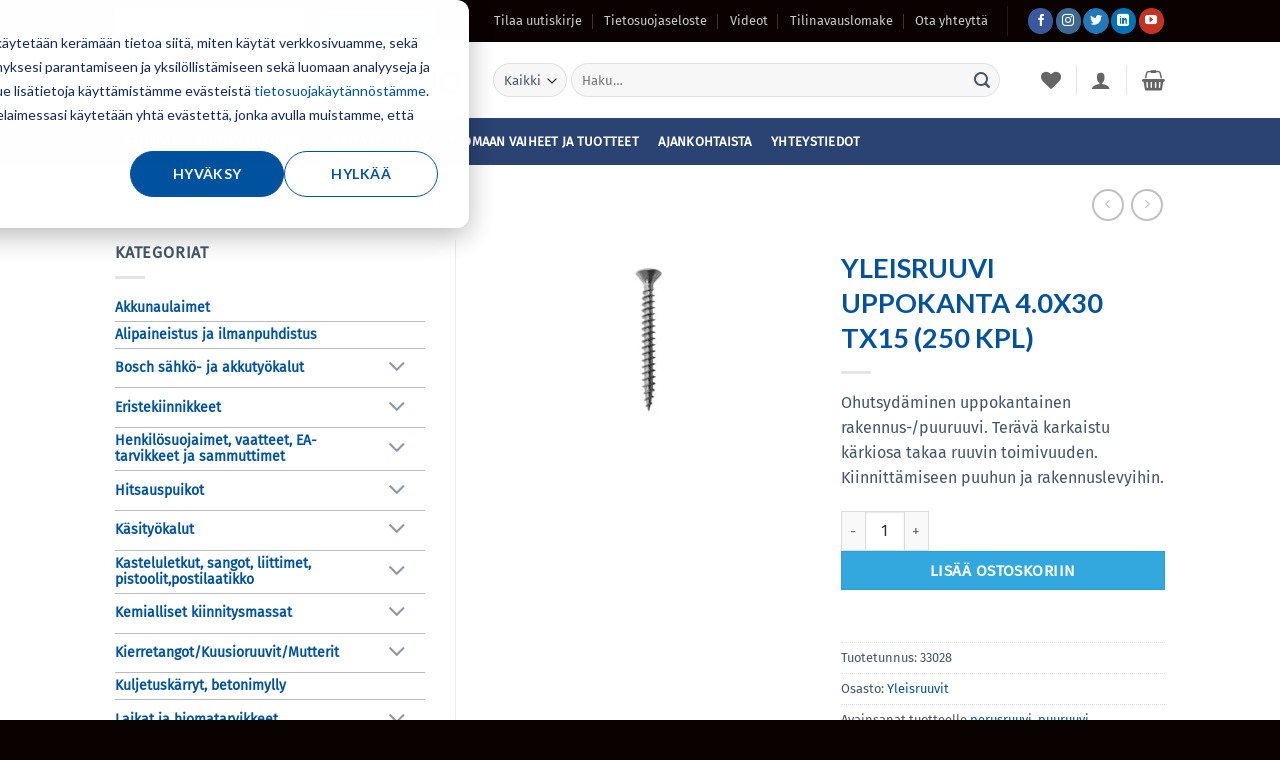

--- FILE ---
content_type: text/html; charset=UTF-8
request_url: https://www.kiinnikekolmio.fi/tuote/rakennusruuvit/yleisruuvit/yleisruuvi-uppo-4-0x30-tx15-250-kpl/
body_size: 47330
content:
<!DOCTYPE html>
<html lang="fi" class="loading-site no-js">
<head>
	<meta charset="UTF-8" />
	<link rel="profile" href="http://gmpg.org/xfn/11" />
	<link rel="pingback" href="https://www.kiinnikekolmio.fi/xmlrpc.php" />

					<script>document.documentElement.className = document.documentElement.className + ' yes-js js_active js'</script>
			<script>(function(html){html.className = html.className.replace(/\bno-js\b/,'js')})(document.documentElement);</script>
<meta name='robots' content='index, follow, max-image-preview:large, max-snippet:-1, max-video-preview:-1' />

<!-- Google Tag Manager for WordPress by gtm4wp.com -->
<script data-cfasync="false" data-pagespeed-no-defer>
	var gtm4wp_datalayer_name = "dataLayer";
	var dataLayer = dataLayer || [];
</script>
<!-- End Google Tag Manager for WordPress by gtm4wp.com --><meta name="viewport" content="width=device-width, initial-scale=1" />
	<!-- This site is optimized with the Yoast SEO Premium plugin v26.8 (Yoast SEO v26.8) - https://yoast.com/product/yoast-seo-premium-wordpress/ -->
	<title>YLEISRUUVI UPPOKANTA 4.0X30 TX15 (250 KPL) - Kiinnike-Kolmio Oy</title>
	<meta name="description" content="YLEISRUUVI UPPOKANTA 4.0X30 TX15 (250 KPL)" />
	<link rel="canonical" href="https://www.kiinnikekolmio.fi/tuote/rakennusruuvit/yleisruuvit/yleisruuvi-uppo-4-0x30-tx15-250-kpl/" />
	<meta property="og:locale" content="fi_FI" />
	<meta property="og:type" content="product" />
	<meta property="og:title" content="YLEISRUUVI UPPOKANTA 4.0X30 TX15 (250 KPL)" />
	<meta property="og:description" content="Ohutsydäminen uppokantainen rakennus-/puuruuvi. Terävä karkaistu kärkiosa takaa ruuvin toimivuuden. Kiinnittämiseen puuhun ja rakennuslevyihin." />
	<meta property="og:url" content="https://www.kiinnikekolmio.fi/tuote/rakennusruuvit/yleisruuvit/yleisruuvi-uppo-4-0x30-tx15-250-kpl/" />
	<meta property="og:site_name" content="Kiinnike-Kolmio Oy" />
	<meta property="article:modified_time" content="2026-01-30T00:23:27+00:00" />
	<meta property="og:image" content="https://www.kiinnikekolmio.fi/wp-content/uploads/2020/06/113523.jpeg" />
	<meta property="og:image:width" content="31" />
	<meta property="og:image:height" content="150" />
	<meta property="og:image:type" content="image/jpeg" />
	<meta name="twitter:card" content="summary_large_image" />
	<meta name="twitter:site" content="@kiinnikekolmio" />
	<meta name="twitter:label1" content="Saatavuus" />
	<meta name="twitter:data1" content="Varastossa" />
	<script type="application/ld+json" class="yoast-schema-graph">{"@context":"https://schema.org","@graph":[{"@type":["WebPage","ItemPage"],"@id":"https://www.kiinnikekolmio.fi/tuote/rakennusruuvit/yleisruuvit/yleisruuvi-uppo-4-0x30-tx15-250-kpl/","url":"https://www.kiinnikekolmio.fi/tuote/rakennusruuvit/yleisruuvit/yleisruuvi-uppo-4-0x30-tx15-250-kpl/","name":"YLEISRUUVI UPPOKANTA 4.0X30 TX15 (250 KPL) - Kiinnike-Kolmio Oy","isPartOf":{"@id":"https://www.kiinnikekolmio.fi/#website"},"primaryImageOfPage":{"@id":"https://www.kiinnikekolmio.fi/tuote/rakennusruuvit/yleisruuvit/yleisruuvi-uppo-4-0x30-tx15-250-kpl/#primaryimage"},"image":{"@id":"https://www.kiinnikekolmio.fi/tuote/rakennusruuvit/yleisruuvit/yleisruuvi-uppo-4-0x30-tx15-250-kpl/#primaryimage"},"thumbnailUrl":"https://www.kiinnikekolmio.fi/wp-content/uploads/2020/06/113523.jpeg","description":"YLEISRUUVI UPPOKANTA 4.0X30 TX15 (250 KPL)","breadcrumb":{"@id":"https://www.kiinnikekolmio.fi/tuote/rakennusruuvit/yleisruuvit/yleisruuvi-uppo-4-0x30-tx15-250-kpl/#breadcrumb"},"inLanguage":"fi","potentialAction":{"@type":"BuyAction","target":"https://www.kiinnikekolmio.fi/tuote/rakennusruuvit/yleisruuvit/yleisruuvi-uppo-4-0x30-tx15-250-kpl/"}},{"@type":"ImageObject","inLanguage":"fi","@id":"https://www.kiinnikekolmio.fi/tuote/rakennusruuvit/yleisruuvit/yleisruuvi-uppo-4-0x30-tx15-250-kpl/#primaryimage","url":"https://www.kiinnikekolmio.fi/wp-content/uploads/2020/06/113523.jpeg","contentUrl":"https://www.kiinnikekolmio.fi/wp-content/uploads/2020/06/113523.jpeg","width":31,"height":150,"caption":"Tuotekuva normaali"},{"@type":"BreadcrumbList","@id":"https://www.kiinnikekolmio.fi/tuote/rakennusruuvit/yleisruuvit/yleisruuvi-uppo-4-0x30-tx15-250-kpl/#breadcrumb","itemListElement":[{"@type":"ListItem","position":1,"name":"Home","item":"https://www.kiinnikekolmio.fi/"},{"@type":"ListItem","position":2,"name":"Tuotevalikoima","item":"https://www.kiinnikekolmio.fi/tuotevalikoima/"},{"@type":"ListItem","position":3,"name":"YLEISRUUVI UPPOKANTA 4.0X30 TX15 (250 KPL)"}]},{"@type":"WebSite","@id":"https://www.kiinnikekolmio.fi/#website","url":"https://www.kiinnikekolmio.fi/","name":"Kiinnike-Kolmio Oy","description":"Pysyvä ote kiinnityksiin vuodesta 1987","publisher":{"@id":"https://www.kiinnikekolmio.fi/#organization"},"potentialAction":[{"@type":"SearchAction","target":{"@type":"EntryPoint","urlTemplate":"https://www.kiinnikekolmio.fi/?s={search_term_string}"},"query-input":{"@type":"PropertyValueSpecification","valueRequired":true,"valueName":"search_term_string"}}],"inLanguage":"fi"},{"@type":"Organization","@id":"https://www.kiinnikekolmio.fi/#organization","name":"Kiinnike-Kolmio Oy","url":"https://www.kiinnikekolmio.fi/","logo":{"@type":"ImageObject","inLanguage":"fi","@id":"https://www.kiinnikekolmio.fi/#/schema/logo/image/","url":"https://www.kiinnikekolmio.fi/wp-content/uploads/2020/06/kiinnikekolmio.jpg","contentUrl":"https://www.kiinnikekolmio.fi/wp-content/uploads/2020/06/kiinnikekolmio.jpg","width":512,"height":512,"caption":"Kiinnike-Kolmio Oy"},"image":{"@id":"https://www.kiinnikekolmio.fi/#/schema/logo/image/"},"sameAs":["https://www.facebook.com/kiinnikekolmio/","https://x.com/kiinnikekolmio","https://www.instagram.com/kiinnikekolmio/","https://www.linkedin.com/company/kiinnike-kolmio","https://www.youtube.com/user/kiinnikekolmiooy"]}]}</script>
	<meta property="og:availability" content="instock" />
	<meta property="product:availability" content="instock" />
	<meta property="product:retailer_item_id" content="33028" />
	<meta property="product:condition" content="new" />
	<!-- / Yoast SEO Premium plugin. -->


<link rel='dns-prefetch' href='//www.kiinnikekolmio.fi' />
<link rel='dns-prefetch' href='//js-eu1.hs-scripts.com' />
<link rel='prefetch' href='https://www.kiinnikekolmio.fi/wp-content/themes/flatsome/assets/js/flatsome.js?ver=e2eddd6c228105dac048' />
<link rel='prefetch' href='https://www.kiinnikekolmio.fi/wp-content/themes/flatsome/assets/js/chunk.slider.js?ver=3.20.4' />
<link rel='prefetch' href='https://www.kiinnikekolmio.fi/wp-content/themes/flatsome/assets/js/chunk.popups.js?ver=3.20.4' />
<link rel='prefetch' href='https://www.kiinnikekolmio.fi/wp-content/themes/flatsome/assets/js/chunk.tooltips.js?ver=3.20.4' />
<link rel='prefetch' href='https://www.kiinnikekolmio.fi/wp-content/themes/flatsome/assets/js/woocommerce.js?ver=1c9be63d628ff7c3ff4c' />
<link rel="alternate" type="application/rss+xml" title="Kiinnike-Kolmio Oy &raquo; syöte" href="https://www.kiinnikekolmio.fi/feed/" />
<link rel="alternate" type="application/rss+xml" title="Kiinnike-Kolmio Oy &raquo; kommenttien syöte" href="https://www.kiinnikekolmio.fi/comments/feed/" />
<link rel="alternate" type="application/rss+xml" title="Kiinnike-Kolmio Oy &raquo; YLEISRUUVI UPPOKANTA 4.0X30 TX15 (250 KPL) kommenttien syöte" href="https://www.kiinnikekolmio.fi/tuote/rakennusruuvit/yleisruuvit/yleisruuvi-uppo-4-0x30-tx15-250-kpl/feed/" />
<link rel="alternate" title="oEmbed (JSON)" type="application/json+oembed" href="https://www.kiinnikekolmio.fi/wp-json/oembed/1.0/embed?url=https%3A%2F%2Fwww.kiinnikekolmio.fi%2Ftuote%2Frakennusruuvit%2Fyleisruuvit%2Fyleisruuvi-uppo-4-0x30-tx15-250-kpl%2F" />
<link rel="alternate" title="oEmbed (XML)" type="text/xml+oembed" href="https://www.kiinnikekolmio.fi/wp-json/oembed/1.0/embed?url=https%3A%2F%2Fwww.kiinnikekolmio.fi%2Ftuote%2Frakennusruuvit%2Fyleisruuvit%2Fyleisruuvi-uppo-4-0x30-tx15-250-kpl%2F&#038;format=xml" />
<style id='wp-img-auto-sizes-contain-inline-css' type='text/css'>
img:is([sizes=auto i],[sizes^="auto," i]){contain-intrinsic-size:3000px 1500px}
/*# sourceURL=wp-img-auto-sizes-contain-inline-css */
</style>
<style id='wp-block-library-inline-css' type='text/css'>
:root{--wp-block-synced-color:#7a00df;--wp-block-synced-color--rgb:122,0,223;--wp-bound-block-color:var(--wp-block-synced-color);--wp-editor-canvas-background:#ddd;--wp-admin-theme-color:#007cba;--wp-admin-theme-color--rgb:0,124,186;--wp-admin-theme-color-darker-10:#006ba1;--wp-admin-theme-color-darker-10--rgb:0,107,160.5;--wp-admin-theme-color-darker-20:#005a87;--wp-admin-theme-color-darker-20--rgb:0,90,135;--wp-admin-border-width-focus:2px}@media (min-resolution:192dpi){:root{--wp-admin-border-width-focus:1.5px}}.wp-element-button{cursor:pointer}:root .has-very-light-gray-background-color{background-color:#eee}:root .has-very-dark-gray-background-color{background-color:#313131}:root .has-very-light-gray-color{color:#eee}:root .has-very-dark-gray-color{color:#313131}:root .has-vivid-green-cyan-to-vivid-cyan-blue-gradient-background{background:linear-gradient(135deg,#00d084,#0693e3)}:root .has-purple-crush-gradient-background{background:linear-gradient(135deg,#34e2e4,#4721fb 50%,#ab1dfe)}:root .has-hazy-dawn-gradient-background{background:linear-gradient(135deg,#faaca8,#dad0ec)}:root .has-subdued-olive-gradient-background{background:linear-gradient(135deg,#fafae1,#67a671)}:root .has-atomic-cream-gradient-background{background:linear-gradient(135deg,#fdd79a,#004a59)}:root .has-nightshade-gradient-background{background:linear-gradient(135deg,#330968,#31cdcf)}:root .has-midnight-gradient-background{background:linear-gradient(135deg,#020381,#2874fc)}:root{--wp--preset--font-size--normal:16px;--wp--preset--font-size--huge:42px}.has-regular-font-size{font-size:1em}.has-larger-font-size{font-size:2.625em}.has-normal-font-size{font-size:var(--wp--preset--font-size--normal)}.has-huge-font-size{font-size:var(--wp--preset--font-size--huge)}.has-text-align-center{text-align:center}.has-text-align-left{text-align:left}.has-text-align-right{text-align:right}.has-fit-text{white-space:nowrap!important}#end-resizable-editor-section{display:none}.aligncenter{clear:both}.items-justified-left{justify-content:flex-start}.items-justified-center{justify-content:center}.items-justified-right{justify-content:flex-end}.items-justified-space-between{justify-content:space-between}.screen-reader-text{border:0;clip-path:inset(50%);height:1px;margin:-1px;overflow:hidden;padding:0;position:absolute;width:1px;word-wrap:normal!important}.screen-reader-text:focus{background-color:#ddd;clip-path:none;color:#444;display:block;font-size:1em;height:auto;left:5px;line-height:normal;padding:15px 23px 14px;text-decoration:none;top:5px;width:auto;z-index:100000}html :where(.has-border-color){border-style:solid}html :where([style*=border-top-color]){border-top-style:solid}html :where([style*=border-right-color]){border-right-style:solid}html :where([style*=border-bottom-color]){border-bottom-style:solid}html :where([style*=border-left-color]){border-left-style:solid}html :where([style*=border-width]){border-style:solid}html :where([style*=border-top-width]){border-top-style:solid}html :where([style*=border-right-width]){border-right-style:solid}html :where([style*=border-bottom-width]){border-bottom-style:solid}html :where([style*=border-left-width]){border-left-style:solid}html :where(img[class*=wp-image-]){height:auto;max-width:100%}:where(figure){margin:0 0 1em}html :where(.is-position-sticky){--wp-admin--admin-bar--position-offset:var(--wp-admin--admin-bar--height,0px)}@media screen and (max-width:600px){html :where(.is-position-sticky){--wp-admin--admin-bar--position-offset:0px}}

/*# sourceURL=wp-block-library-inline-css */
</style><link rel='stylesheet' id='wc-blocks-style-css' href='https://www.kiinnikekolmio.fi/wp-content/plugins/woocommerce/assets/client/blocks/wc-blocks.css?ver=wc-10.4.3' type='text/css' media='all' />
<link rel='stylesheet' id='jquery-selectBox-css' href='https://www.kiinnikekolmio.fi/wp-content/plugins/yith-woocommerce-wishlist/assets/css/jquery.selectBox.css?ver=1.2.0' type='text/css' media='all' />
<link rel='stylesheet' id='woocommerce_prettyPhoto_css-css' href='//www.kiinnikekolmio.fi/wp-content/plugins/woocommerce/assets/css/prettyPhoto.css?ver=3.1.6' type='text/css' media='all' />
<link rel='stylesheet' id='yith-wcwl-main-css' href='https://www.kiinnikekolmio.fi/wp-content/plugins/yith-woocommerce-wishlist/assets/css/style.css?ver=4.12.0' type='text/css' media='all' />
<style id='yith-wcwl-main-inline-css' type='text/css'>
 :root { --rounded-corners-radius: 16px; --color-add-to-cart-background: #333333; --color-add-to-cart-text: #FFFFFF; --color-add-to-cart-border: #333333; --color-add-to-cart-background-hover: #4F4F4F; --color-add-to-cart-text-hover: #FFFFFF; --color-add-to-cart-border-hover: #4F4F4F; --add-to-cart-rounded-corners-radius: 16px; --color-button-style-1-background: #333333; --color-button-style-1-text: #FFFFFF; --color-button-style-1-border: #333333; --color-button-style-1-background-hover: #4F4F4F; --color-button-style-1-text-hover: #FFFFFF; --color-button-style-1-border-hover: #4F4F4F; --color-button-style-2-background: #333333; --color-button-style-2-text: #FFFFFF; --color-button-style-2-border: #333333; --color-button-style-2-background-hover: #4F4F4F; --color-button-style-2-text-hover: #FFFFFF; --color-button-style-2-border-hover: #4F4F4F; --color-wishlist-table-background: #FFFFFF; --color-wishlist-table-text: #6d6c6c; --color-wishlist-table-border: #FFFFFF; --color-headers-background: #F4F4F4; --color-share-button-color: #FFFFFF; --color-share-button-color-hover: #FFFFFF; --color-fb-button-background: #39599E; --color-fb-button-background-hover: #595A5A; --color-tw-button-background: #45AFE2; --color-tw-button-background-hover: #595A5A; --color-pr-button-background: #AB2E31; --color-pr-button-background-hover: #595A5A; --color-em-button-background: #FBB102; --color-em-button-background-hover: #595A5A; --color-wa-button-background: #00A901; --color-wa-button-background-hover: #595A5A; --feedback-duration: 3s } 
 :root { --rounded-corners-radius: 16px; --color-add-to-cart-background: #333333; --color-add-to-cart-text: #FFFFFF; --color-add-to-cart-border: #333333; --color-add-to-cart-background-hover: #4F4F4F; --color-add-to-cart-text-hover: #FFFFFF; --color-add-to-cart-border-hover: #4F4F4F; --add-to-cart-rounded-corners-radius: 16px; --color-button-style-1-background: #333333; --color-button-style-1-text: #FFFFFF; --color-button-style-1-border: #333333; --color-button-style-1-background-hover: #4F4F4F; --color-button-style-1-text-hover: #FFFFFF; --color-button-style-1-border-hover: #4F4F4F; --color-button-style-2-background: #333333; --color-button-style-2-text: #FFFFFF; --color-button-style-2-border: #333333; --color-button-style-2-background-hover: #4F4F4F; --color-button-style-2-text-hover: #FFFFFF; --color-button-style-2-border-hover: #4F4F4F; --color-wishlist-table-background: #FFFFFF; --color-wishlist-table-text: #6d6c6c; --color-wishlist-table-border: #FFFFFF; --color-headers-background: #F4F4F4; --color-share-button-color: #FFFFFF; --color-share-button-color-hover: #FFFFFF; --color-fb-button-background: #39599E; --color-fb-button-background-hover: #595A5A; --color-tw-button-background: #45AFE2; --color-tw-button-background-hover: #595A5A; --color-pr-button-background: #AB2E31; --color-pr-button-background-hover: #595A5A; --color-em-button-background: #FBB102; --color-em-button-background-hover: #595A5A; --color-wa-button-background: #00A901; --color-wa-button-background-hover: #595A5A; --feedback-duration: 3s } 
 :root { --rounded-corners-radius: 16px; --color-add-to-cart-background: #333333; --color-add-to-cart-text: #FFFFFF; --color-add-to-cart-border: #333333; --color-add-to-cart-background-hover: #4F4F4F; --color-add-to-cart-text-hover: #FFFFFF; --color-add-to-cart-border-hover: #4F4F4F; --add-to-cart-rounded-corners-radius: 16px; --color-button-style-1-background: #333333; --color-button-style-1-text: #FFFFFF; --color-button-style-1-border: #333333; --color-button-style-1-background-hover: #4F4F4F; --color-button-style-1-text-hover: #FFFFFF; --color-button-style-1-border-hover: #4F4F4F; --color-button-style-2-background: #333333; --color-button-style-2-text: #FFFFFF; --color-button-style-2-border: #333333; --color-button-style-2-background-hover: #4F4F4F; --color-button-style-2-text-hover: #FFFFFF; --color-button-style-2-border-hover: #4F4F4F; --color-wishlist-table-background: #FFFFFF; --color-wishlist-table-text: #6d6c6c; --color-wishlist-table-border: #FFFFFF; --color-headers-background: #F4F4F4; --color-share-button-color: #FFFFFF; --color-share-button-color-hover: #FFFFFF; --color-fb-button-background: #39599E; --color-fb-button-background-hover: #595A5A; --color-tw-button-background: #45AFE2; --color-tw-button-background-hover: #595A5A; --color-pr-button-background: #AB2E31; --color-pr-button-background-hover: #595A5A; --color-em-button-background: #FBB102; --color-em-button-background-hover: #595A5A; --color-wa-button-background: #00A901; --color-wa-button-background-hover: #595A5A; --feedback-duration: 3s } 
 :root { --rounded-corners-radius: 16px; --color-add-to-cart-background: #333333; --color-add-to-cart-text: #FFFFFF; --color-add-to-cart-border: #333333; --color-add-to-cart-background-hover: #4F4F4F; --color-add-to-cart-text-hover: #FFFFFF; --color-add-to-cart-border-hover: #4F4F4F; --add-to-cart-rounded-corners-radius: 16px; --color-button-style-1-background: #333333; --color-button-style-1-text: #FFFFFF; --color-button-style-1-border: #333333; --color-button-style-1-background-hover: #4F4F4F; --color-button-style-1-text-hover: #FFFFFF; --color-button-style-1-border-hover: #4F4F4F; --color-button-style-2-background: #333333; --color-button-style-2-text: #FFFFFF; --color-button-style-2-border: #333333; --color-button-style-2-background-hover: #4F4F4F; --color-button-style-2-text-hover: #FFFFFF; --color-button-style-2-border-hover: #4F4F4F; --color-wishlist-table-background: #FFFFFF; --color-wishlist-table-text: #6d6c6c; --color-wishlist-table-border: #FFFFFF; --color-headers-background: #F4F4F4; --color-share-button-color: #FFFFFF; --color-share-button-color-hover: #FFFFFF; --color-fb-button-background: #39599E; --color-fb-button-background-hover: #595A5A; --color-tw-button-background: #45AFE2; --color-tw-button-background-hover: #595A5A; --color-pr-button-background: #AB2E31; --color-pr-button-background-hover: #595A5A; --color-em-button-background: #FBB102; --color-em-button-background-hover: #595A5A; --color-wa-button-background: #00A901; --color-wa-button-background-hover: #595A5A; --feedback-duration: 3s } 
/*# sourceURL=yith-wcwl-main-inline-css */
</style>
<style id='global-styles-inline-css' type='text/css'>
:root{--wp--preset--aspect-ratio--square: 1;--wp--preset--aspect-ratio--4-3: 4/3;--wp--preset--aspect-ratio--3-4: 3/4;--wp--preset--aspect-ratio--3-2: 3/2;--wp--preset--aspect-ratio--2-3: 2/3;--wp--preset--aspect-ratio--16-9: 16/9;--wp--preset--aspect-ratio--9-16: 9/16;--wp--preset--color--black: #000000;--wp--preset--color--cyan-bluish-gray: #abb8c3;--wp--preset--color--white: #ffffff;--wp--preset--color--pale-pink: #f78da7;--wp--preset--color--vivid-red: #cf2e2e;--wp--preset--color--luminous-vivid-orange: #ff6900;--wp--preset--color--luminous-vivid-amber: #fcb900;--wp--preset--color--light-green-cyan: #7bdcb5;--wp--preset--color--vivid-green-cyan: #00d084;--wp--preset--color--pale-cyan-blue: #8ed1fc;--wp--preset--color--vivid-cyan-blue: #0693e3;--wp--preset--color--vivid-purple: #9b51e0;--wp--preset--color--primary: #00529e;--wp--preset--color--secondary: #32a8df;--wp--preset--color--success: #59aa47;--wp--preset--color--alert: #f7981d;--wp--preset--gradient--vivid-cyan-blue-to-vivid-purple: linear-gradient(135deg,rgb(6,147,227) 0%,rgb(155,81,224) 100%);--wp--preset--gradient--light-green-cyan-to-vivid-green-cyan: linear-gradient(135deg,rgb(122,220,180) 0%,rgb(0,208,130) 100%);--wp--preset--gradient--luminous-vivid-amber-to-luminous-vivid-orange: linear-gradient(135deg,rgb(252,185,0) 0%,rgb(255,105,0) 100%);--wp--preset--gradient--luminous-vivid-orange-to-vivid-red: linear-gradient(135deg,rgb(255,105,0) 0%,rgb(207,46,46) 100%);--wp--preset--gradient--very-light-gray-to-cyan-bluish-gray: linear-gradient(135deg,rgb(238,238,238) 0%,rgb(169,184,195) 100%);--wp--preset--gradient--cool-to-warm-spectrum: linear-gradient(135deg,rgb(74,234,220) 0%,rgb(151,120,209) 20%,rgb(207,42,186) 40%,rgb(238,44,130) 60%,rgb(251,105,98) 80%,rgb(254,248,76) 100%);--wp--preset--gradient--blush-light-purple: linear-gradient(135deg,rgb(255,206,236) 0%,rgb(152,150,240) 100%);--wp--preset--gradient--blush-bordeaux: linear-gradient(135deg,rgb(254,205,165) 0%,rgb(254,45,45) 50%,rgb(107,0,62) 100%);--wp--preset--gradient--luminous-dusk: linear-gradient(135deg,rgb(255,203,112) 0%,rgb(199,81,192) 50%,rgb(65,88,208) 100%);--wp--preset--gradient--pale-ocean: linear-gradient(135deg,rgb(255,245,203) 0%,rgb(182,227,212) 50%,rgb(51,167,181) 100%);--wp--preset--gradient--electric-grass: linear-gradient(135deg,rgb(202,248,128) 0%,rgb(113,206,126) 100%);--wp--preset--gradient--midnight: linear-gradient(135deg,rgb(2,3,129) 0%,rgb(40,116,252) 100%);--wp--preset--font-size--small: 13px;--wp--preset--font-size--medium: 20px;--wp--preset--font-size--large: 36px;--wp--preset--font-size--x-large: 42px;--wp--preset--spacing--20: 0.44rem;--wp--preset--spacing--30: 0.67rem;--wp--preset--spacing--40: 1rem;--wp--preset--spacing--50: 1.5rem;--wp--preset--spacing--60: 2.25rem;--wp--preset--spacing--70: 3.38rem;--wp--preset--spacing--80: 5.06rem;--wp--preset--shadow--natural: 6px 6px 9px rgba(0, 0, 0, 0.2);--wp--preset--shadow--deep: 12px 12px 50px rgba(0, 0, 0, 0.4);--wp--preset--shadow--sharp: 6px 6px 0px rgba(0, 0, 0, 0.2);--wp--preset--shadow--outlined: 6px 6px 0px -3px rgb(255, 255, 255), 6px 6px rgb(0, 0, 0);--wp--preset--shadow--crisp: 6px 6px 0px rgb(0, 0, 0);}:where(body) { margin: 0; }.wp-site-blocks > .alignleft { float: left; margin-right: 2em; }.wp-site-blocks > .alignright { float: right; margin-left: 2em; }.wp-site-blocks > .aligncenter { justify-content: center; margin-left: auto; margin-right: auto; }:where(.is-layout-flex){gap: 0.5em;}:where(.is-layout-grid){gap: 0.5em;}.is-layout-flow > .alignleft{float: left;margin-inline-start: 0;margin-inline-end: 2em;}.is-layout-flow > .alignright{float: right;margin-inline-start: 2em;margin-inline-end: 0;}.is-layout-flow > .aligncenter{margin-left: auto !important;margin-right: auto !important;}.is-layout-constrained > .alignleft{float: left;margin-inline-start: 0;margin-inline-end: 2em;}.is-layout-constrained > .alignright{float: right;margin-inline-start: 2em;margin-inline-end: 0;}.is-layout-constrained > .aligncenter{margin-left: auto !important;margin-right: auto !important;}.is-layout-constrained > :where(:not(.alignleft):not(.alignright):not(.alignfull)){margin-left: auto !important;margin-right: auto !important;}body .is-layout-flex{display: flex;}.is-layout-flex{flex-wrap: wrap;align-items: center;}.is-layout-flex > :is(*, div){margin: 0;}body .is-layout-grid{display: grid;}.is-layout-grid > :is(*, div){margin: 0;}body{padding-top: 0px;padding-right: 0px;padding-bottom: 0px;padding-left: 0px;}a:where(:not(.wp-element-button)){text-decoration: none;}:root :where(.wp-element-button, .wp-block-button__link){background-color: #32373c;border-width: 0;color: #fff;font-family: inherit;font-size: inherit;font-style: inherit;font-weight: inherit;letter-spacing: inherit;line-height: inherit;padding-top: calc(0.667em + 2px);padding-right: calc(1.333em + 2px);padding-bottom: calc(0.667em + 2px);padding-left: calc(1.333em + 2px);text-decoration: none;text-transform: inherit;}.has-black-color{color: var(--wp--preset--color--black) !important;}.has-cyan-bluish-gray-color{color: var(--wp--preset--color--cyan-bluish-gray) !important;}.has-white-color{color: var(--wp--preset--color--white) !important;}.has-pale-pink-color{color: var(--wp--preset--color--pale-pink) !important;}.has-vivid-red-color{color: var(--wp--preset--color--vivid-red) !important;}.has-luminous-vivid-orange-color{color: var(--wp--preset--color--luminous-vivid-orange) !important;}.has-luminous-vivid-amber-color{color: var(--wp--preset--color--luminous-vivid-amber) !important;}.has-light-green-cyan-color{color: var(--wp--preset--color--light-green-cyan) !important;}.has-vivid-green-cyan-color{color: var(--wp--preset--color--vivid-green-cyan) !important;}.has-pale-cyan-blue-color{color: var(--wp--preset--color--pale-cyan-blue) !important;}.has-vivid-cyan-blue-color{color: var(--wp--preset--color--vivid-cyan-blue) !important;}.has-vivid-purple-color{color: var(--wp--preset--color--vivid-purple) !important;}.has-primary-color{color: var(--wp--preset--color--primary) !important;}.has-secondary-color{color: var(--wp--preset--color--secondary) !important;}.has-success-color{color: var(--wp--preset--color--success) !important;}.has-alert-color{color: var(--wp--preset--color--alert) !important;}.has-black-background-color{background-color: var(--wp--preset--color--black) !important;}.has-cyan-bluish-gray-background-color{background-color: var(--wp--preset--color--cyan-bluish-gray) !important;}.has-white-background-color{background-color: var(--wp--preset--color--white) !important;}.has-pale-pink-background-color{background-color: var(--wp--preset--color--pale-pink) !important;}.has-vivid-red-background-color{background-color: var(--wp--preset--color--vivid-red) !important;}.has-luminous-vivid-orange-background-color{background-color: var(--wp--preset--color--luminous-vivid-orange) !important;}.has-luminous-vivid-amber-background-color{background-color: var(--wp--preset--color--luminous-vivid-amber) !important;}.has-light-green-cyan-background-color{background-color: var(--wp--preset--color--light-green-cyan) !important;}.has-vivid-green-cyan-background-color{background-color: var(--wp--preset--color--vivid-green-cyan) !important;}.has-pale-cyan-blue-background-color{background-color: var(--wp--preset--color--pale-cyan-blue) !important;}.has-vivid-cyan-blue-background-color{background-color: var(--wp--preset--color--vivid-cyan-blue) !important;}.has-vivid-purple-background-color{background-color: var(--wp--preset--color--vivid-purple) !important;}.has-primary-background-color{background-color: var(--wp--preset--color--primary) !important;}.has-secondary-background-color{background-color: var(--wp--preset--color--secondary) !important;}.has-success-background-color{background-color: var(--wp--preset--color--success) !important;}.has-alert-background-color{background-color: var(--wp--preset--color--alert) !important;}.has-black-border-color{border-color: var(--wp--preset--color--black) !important;}.has-cyan-bluish-gray-border-color{border-color: var(--wp--preset--color--cyan-bluish-gray) !important;}.has-white-border-color{border-color: var(--wp--preset--color--white) !important;}.has-pale-pink-border-color{border-color: var(--wp--preset--color--pale-pink) !important;}.has-vivid-red-border-color{border-color: var(--wp--preset--color--vivid-red) !important;}.has-luminous-vivid-orange-border-color{border-color: var(--wp--preset--color--luminous-vivid-orange) !important;}.has-luminous-vivid-amber-border-color{border-color: var(--wp--preset--color--luminous-vivid-amber) !important;}.has-light-green-cyan-border-color{border-color: var(--wp--preset--color--light-green-cyan) !important;}.has-vivid-green-cyan-border-color{border-color: var(--wp--preset--color--vivid-green-cyan) !important;}.has-pale-cyan-blue-border-color{border-color: var(--wp--preset--color--pale-cyan-blue) !important;}.has-vivid-cyan-blue-border-color{border-color: var(--wp--preset--color--vivid-cyan-blue) !important;}.has-vivid-purple-border-color{border-color: var(--wp--preset--color--vivid-purple) !important;}.has-primary-border-color{border-color: var(--wp--preset--color--primary) !important;}.has-secondary-border-color{border-color: var(--wp--preset--color--secondary) !important;}.has-success-border-color{border-color: var(--wp--preset--color--success) !important;}.has-alert-border-color{border-color: var(--wp--preset--color--alert) !important;}.has-vivid-cyan-blue-to-vivid-purple-gradient-background{background: var(--wp--preset--gradient--vivid-cyan-blue-to-vivid-purple) !important;}.has-light-green-cyan-to-vivid-green-cyan-gradient-background{background: var(--wp--preset--gradient--light-green-cyan-to-vivid-green-cyan) !important;}.has-luminous-vivid-amber-to-luminous-vivid-orange-gradient-background{background: var(--wp--preset--gradient--luminous-vivid-amber-to-luminous-vivid-orange) !important;}.has-luminous-vivid-orange-to-vivid-red-gradient-background{background: var(--wp--preset--gradient--luminous-vivid-orange-to-vivid-red) !important;}.has-very-light-gray-to-cyan-bluish-gray-gradient-background{background: var(--wp--preset--gradient--very-light-gray-to-cyan-bluish-gray) !important;}.has-cool-to-warm-spectrum-gradient-background{background: var(--wp--preset--gradient--cool-to-warm-spectrum) !important;}.has-blush-light-purple-gradient-background{background: var(--wp--preset--gradient--blush-light-purple) !important;}.has-blush-bordeaux-gradient-background{background: var(--wp--preset--gradient--blush-bordeaux) !important;}.has-luminous-dusk-gradient-background{background: var(--wp--preset--gradient--luminous-dusk) !important;}.has-pale-ocean-gradient-background{background: var(--wp--preset--gradient--pale-ocean) !important;}.has-electric-grass-gradient-background{background: var(--wp--preset--gradient--electric-grass) !important;}.has-midnight-gradient-background{background: var(--wp--preset--gradient--midnight) !important;}.has-small-font-size{font-size: var(--wp--preset--font-size--small) !important;}.has-medium-font-size{font-size: var(--wp--preset--font-size--medium) !important;}.has-large-font-size{font-size: var(--wp--preset--font-size--large) !important;}.has-x-large-font-size{font-size: var(--wp--preset--font-size--x-large) !important;}
/*# sourceURL=global-styles-inline-css */
</style>

<link rel='stylesheet' id='photoswipe-css' href='https://www.kiinnikekolmio.fi/wp-content/plugins/woocommerce/assets/css/photoswipe/photoswipe.min.css?ver=10.4.3' type='text/css' media='all' />
<link rel='stylesheet' id='photoswipe-default-skin-css' href='https://www.kiinnikekolmio.fi/wp-content/plugins/woocommerce/assets/css/photoswipe/default-skin/default-skin.min.css?ver=10.4.3' type='text/css' media='all' />
<style id='woocommerce-inline-inline-css' type='text/css'>
.woocommerce form .form-row .required { visibility: visible; }
/*# sourceURL=woocommerce-inline-inline-css */
</style>
<link rel='stylesheet' id='flatsome-ninjaforms-css' href='https://www.kiinnikekolmio.fi/wp-content/themes/flatsome/inc/integrations/ninjaforms/ninjaforms.css?ver=3.20.4' type='text/css' media='all' />
<link rel='stylesheet' id='flatsome-woocommerce-wishlist-css' href='https://www.kiinnikekolmio.fi/wp-content/themes/flatsome/inc/integrations/wc-yith-wishlist/wishlist.css?ver=3.20.4' type='text/css' media='all' />
<link rel='stylesheet' id='flatsome-main-css' href='https://www.kiinnikekolmio.fi/wp-content/themes/flatsome/assets/css/flatsome.css?ver=3.20.4' type='text/css' media='all' />
<style id='flatsome-main-inline-css' type='text/css'>
@font-face {
				font-family: "fl-icons";
				font-display: block;
				src: url(https://www.kiinnikekolmio.fi/wp-content/themes/flatsome/assets/css/icons/fl-icons.eot?v=3.20.4);
				src:
					url(https://www.kiinnikekolmio.fi/wp-content/themes/flatsome/assets/css/icons/fl-icons.eot#iefix?v=3.20.4) format("embedded-opentype"),
					url(https://www.kiinnikekolmio.fi/wp-content/themes/flatsome/assets/css/icons/fl-icons.woff2?v=3.20.4) format("woff2"),
					url(https://www.kiinnikekolmio.fi/wp-content/themes/flatsome/assets/css/icons/fl-icons.ttf?v=3.20.4) format("truetype"),
					url(https://www.kiinnikekolmio.fi/wp-content/themes/flatsome/assets/css/icons/fl-icons.woff?v=3.20.4) format("woff"),
					url(https://www.kiinnikekolmio.fi/wp-content/themes/flatsome/assets/css/icons/fl-icons.svg?v=3.20.4#fl-icons) format("svg");
			}
/*# sourceURL=flatsome-main-inline-css */
</style>
<link rel='stylesheet' id='flatsome-shop-css' href='https://www.kiinnikekolmio.fi/wp-content/themes/flatsome/assets/css/flatsome-shop.css?ver=3.20.4' type='text/css' media='all' />
<link rel='stylesheet' id='flatsome-style-css' href='https://www.kiinnikekolmio.fi/wp-content/themes/flatsome-child/style.css?ver=3.0.4' type='text/css' media='all' />
<script type="text/javascript" src="https://www.kiinnikekolmio.fi/wp-includes/js/jquery/jquery.min.js?ver=3.7.1" id="jquery-core-js"></script>
<script type="text/javascript" src="https://www.kiinnikekolmio.fi/wp-includes/js/jquery/jquery-migrate.min.js?ver=3.4.1" id="jquery-migrate-js"></script>
<script type="text/javascript" src="https://www.kiinnikekolmio.fi/wp-content/plugins/woocommerce/assets/js/jquery-blockui/jquery.blockUI.min.js?ver=2.7.0-wc.10.4.3" id="wc-jquery-blockui-js" data-wp-strategy="defer"></script>
<script type="text/javascript" id="wc-add-to-cart-js-extra">
/* <![CDATA[ */
var wc_add_to_cart_params = {"ajax_url":"/wp-admin/admin-ajax.php","wc_ajax_url":"/?wc-ajax=%%endpoint%%","i18n_view_cart":"N\u00e4yt\u00e4 ostoskori","cart_url":"https://www.kiinnikekolmio.fi/cart/","is_cart":"","cart_redirect_after_add":"no"};
//# sourceURL=wc-add-to-cart-js-extra
/* ]]> */
</script>
<script type="text/javascript" src="https://www.kiinnikekolmio.fi/wp-content/plugins/woocommerce/assets/js/frontend/add-to-cart.min.js?ver=10.4.3" id="wc-add-to-cart-js" defer="defer" data-wp-strategy="defer"></script>
<script type="text/javascript" src="https://www.kiinnikekolmio.fi/wp-content/plugins/woocommerce/assets/js/flexslider/jquery.flexslider.min.js?ver=2.7.2-wc.10.4.3" id="wc-flexslider-js" defer="defer" data-wp-strategy="defer"></script>
<script type="text/javascript" src="https://www.kiinnikekolmio.fi/wp-content/plugins/woocommerce/assets/js/photoswipe/photoswipe.min.js?ver=4.1.1-wc.10.4.3" id="wc-photoswipe-js" defer="defer" data-wp-strategy="defer"></script>
<script type="text/javascript" src="https://www.kiinnikekolmio.fi/wp-content/plugins/woocommerce/assets/js/photoswipe/photoswipe-ui-default.min.js?ver=4.1.1-wc.10.4.3" id="wc-photoswipe-ui-default-js" defer="defer" data-wp-strategy="defer"></script>
<script type="text/javascript" id="wc-single-product-js-extra">
/* <![CDATA[ */
var wc_single_product_params = {"i18n_required_rating_text":"Valitse arvostelu, ole hyv\u00e4.","i18n_rating_options":["1/5 t\u00e4hte\u00e4","2/5 t\u00e4hte\u00e4","3/5 t\u00e4hte\u00e4","4/5 t\u00e4hte\u00e4","5/5 t\u00e4hte\u00e4"],"i18n_product_gallery_trigger_text":"View full-screen image gallery","review_rating_required":"yes","flexslider":{"rtl":false,"animation":"slide","smoothHeight":true,"directionNav":false,"controlNav":"thumbnails","slideshow":false,"animationSpeed":500,"animationLoop":false,"allowOneSlide":false},"zoom_enabled":"","zoom_options":[],"photoswipe_enabled":"1","photoswipe_options":{"shareEl":false,"closeOnScroll":false,"history":false,"hideAnimationDuration":0,"showAnimationDuration":0},"flexslider_enabled":"1"};
//# sourceURL=wc-single-product-js-extra
/* ]]> */
</script>
<script type="text/javascript" src="https://www.kiinnikekolmio.fi/wp-content/plugins/woocommerce/assets/js/frontend/single-product.min.js?ver=10.4.3" id="wc-single-product-js" defer="defer" data-wp-strategy="defer"></script>
<script type="text/javascript" src="https://www.kiinnikekolmio.fi/wp-content/plugins/woocommerce/assets/js/js-cookie/js.cookie.min.js?ver=2.1.4-wc.10.4.3" id="wc-js-cookie-js" data-wp-strategy="defer"></script>
<link rel="https://api.w.org/" href="https://www.kiinnikekolmio.fi/wp-json/" /><link rel="alternate" title="JSON" type="application/json" href="https://www.kiinnikekolmio.fi/wp-json/wp/v2/product/74916" /><link rel="EditURI" type="application/rsd+xml" title="RSD" href="https://www.kiinnikekolmio.fi/xmlrpc.php?rsd" />
<meta name="generator" content="WordPress 6.9" />
<meta name="generator" content="WooCommerce 10.4.3" />
<link rel='shortlink' href='https://www.kiinnikekolmio.fi/?p=74916' />
			<!-- DO NOT COPY THIS SNIPPET! Start of Page Analytics Tracking for HubSpot WordPress plugin v11.3.37-->
			<script class="hsq-set-content-id" data-content-id="blog-post">
				var _hsq = _hsq || [];
				_hsq.push(["setContentType", "blog-post"]);
			</script>
			<!-- DO NOT COPY THIS SNIPPET! End of Page Analytics Tracking for HubSpot WordPress plugin -->
			
<!-- Google Tag Manager for WordPress by gtm4wp.com -->
<!-- GTM Container placement set to automatic -->
<script data-cfasync="false" data-pagespeed-no-defer>
	var dataLayer_content = {"pagePostType":"product","pagePostType2":"single-product"};
	dataLayer.push( dataLayer_content );
</script>
<script data-cfasync="false" data-pagespeed-no-defer>
(function(w,d,s,l,i){w[l]=w[l]||[];w[l].push({'gtm.start':
new Date().getTime(),event:'gtm.js'});var f=d.getElementsByTagName(s)[0],
j=d.createElement(s),dl=l!='dataLayer'?'&l='+l:'';j.async=true;j.src=
'//www.googletagmanager.com/gtm.js?id='+i+dl;f.parentNode.insertBefore(j,f);
})(window,document,'script','dataLayer','GTM-KBRFJ7T');
</script>
<!-- End Google Tag Manager for WordPress by gtm4wp.com -->	<noscript><style>.woocommerce-product-gallery{ opacity: 1 !important; }</style></noscript>
	<link rel="icon" href="https://www.kiinnikekolmio.fi/wp-content/uploads/2020/06/cropped-kiinnikekolmio-32x32.jpg" sizes="32x32" />
<link rel="icon" href="https://www.kiinnikekolmio.fi/wp-content/uploads/2020/06/cropped-kiinnikekolmio-192x192.jpg" sizes="192x192" />
<link rel="apple-touch-icon" href="https://www.kiinnikekolmio.fi/wp-content/uploads/2020/06/cropped-kiinnikekolmio-180x180.jpg" />
<meta name="msapplication-TileImage" content="https://www.kiinnikekolmio.fi/wp-content/uploads/2020/06/cropped-kiinnikekolmio-270x270.jpg" />
<style id="custom-css" type="text/css">:root {--primary-color: #00529e;--fs-color-primary: #00529e;--fs-color-secondary: #32a8df;--fs-color-success: #59aa47;--fs-color-alert: #f7981d;--fs-color-base: #44546a;--fs-experimental-link-color: #00529e;--fs-experimental-link-color-hover: #32a8df;}.tooltipster-base {--tooltip-color: #fff;--tooltip-bg-color: #000;}.off-canvas-right .mfp-content, .off-canvas-left .mfp-content {--drawer-width: 300px;}.off-canvas .mfp-content.off-canvas-cart {--drawer-width: 360px;}.header-main{height: 76px}#logo img{max-height: 76px}#logo{width:348px;}.header-bottom{min-height: 33px}.header-top{min-height: 42px}.transparent .header-main{height: 90px}.transparent #logo img{max-height: 90px}.has-transparent + .page-title:first-of-type,.has-transparent + #main > .page-title,.has-transparent + #main > div > .page-title,.has-transparent + #main .page-header-wrapper:first-of-type .page-title{padding-top: 170px;}.header.show-on-scroll,.stuck .header-main{height:55px!important}.stuck #logo img{max-height: 55px!important}.search-form{ width: 93%;}.header-bg-color {background-color: rgba(58,58,58,0.9)}.header-bottom {background-color: #2a4372}.stuck .header-main .nav > li > a{line-height: 50px }.header-bottom-nav > li > a{line-height: 47px }@media (max-width: 549px) {.header-main{height: 70px}#logo img{max-height: 70px}}.nav-dropdown-has-arrow.nav-dropdown-has-border li.has-dropdown:before{border-bottom-color: #FFFFFF;}.nav .nav-dropdown{border-color: #FFFFFF }.nav-dropdown{font-size:100%}.nav-dropdown-has-arrow li.has-dropdown:after{border-bottom-color: #FFFFFF;}.nav .nav-dropdown{background-color: #FFFFFF}.header-top{background-color:#0a0101!important;}h1,h2,h3,h4,h5,h6,.heading-font{color: #00529e;}body{font-size: 100%;}@media screen and (max-width: 549px){body{font-size: 100%;}}body{font-family: "Fira Sans", sans-serif;}body {font-weight: 400;font-style: normal;}.nav > li > a {font-family: "Fira Sans", sans-serif;}.mobile-sidebar-levels-2 .nav > li > ul > li > a {font-family: "Fira Sans", sans-serif;}.nav > li > a,.mobile-sidebar-levels-2 .nav > li > ul > li > a {font-weight: 300;font-style: normal;}h1,h2,h3,h4,h5,h6,.heading-font, .off-canvas-center .nav-sidebar.nav-vertical > li > a{font-family: Lato, sans-serif;}h1,h2,h3,h4,h5,h6,.heading-font,.banner h1,.banner h2 {font-weight: 700;font-style: normal;}.alt-font{font-family: "Dancing Script", sans-serif;}.alt-font {font-weight: 400!important;font-style: normal!important;}.shop-page-title.featured-title .title-overlay{background-color: rgba(249,249,249,0.3);}.shop-page-title.featured-title .title-bg{ background-image: url(https://www.kiinnikekolmio.fi/wp-content/uploads/2020/06/113523.jpeg)!important;}@media screen and (min-width: 550px){.products .box-vertical .box-image{min-width: 247px!important;width: 247px!important;}}.footer-2{background-color: #2a4372}.absolute-footer, html{background-color: #0a0101}.page-title-small + main .product-container > .row{padding-top:0;}.nav-vertical-fly-out > li + li {border-top-width: 1px; border-top-style: solid;}.label-new.menu-item > a:after{content:"New";}.label-hot.menu-item > a:after{content:"Hot";}.label-sale.menu-item > a:after{content:"Sale";}.label-popular.menu-item > a:after{content:"Popular";}</style>		<style type="text/css" id="wp-custom-css">
			.etusivu-tuotteet-1 .box-excerpt {
	display: none;
}

.etusivu-tuotteet-2 .box-excerpt {
	display: none;
}		</style>
		<style id="kirki-inline-styles">/* latin-ext */
@font-face {
  font-family: 'Lato';
  font-style: normal;
  font-weight: 700;
  font-display: swap;
  src: url(https://www.kiinnikekolmio.fi/wp-content/fonts/lato/S6u9w4BMUTPHh6UVSwaPGR_p.woff2) format('woff2');
  unicode-range: U+0100-02BA, U+02BD-02C5, U+02C7-02CC, U+02CE-02D7, U+02DD-02FF, U+0304, U+0308, U+0329, U+1D00-1DBF, U+1E00-1E9F, U+1EF2-1EFF, U+2020, U+20A0-20AB, U+20AD-20C0, U+2113, U+2C60-2C7F, U+A720-A7FF;
}
/* latin */
@font-face {
  font-family: 'Lato';
  font-style: normal;
  font-weight: 700;
  font-display: swap;
  src: url(https://www.kiinnikekolmio.fi/wp-content/fonts/lato/S6u9w4BMUTPHh6UVSwiPGQ.woff2) format('woff2');
  unicode-range: U+0000-00FF, U+0131, U+0152-0153, U+02BB-02BC, U+02C6, U+02DA, U+02DC, U+0304, U+0308, U+0329, U+2000-206F, U+20AC, U+2122, U+2191, U+2193, U+2212, U+2215, U+FEFF, U+FFFD;
}/* cyrillic-ext */
@font-face {
  font-family: 'Fira Sans';
  font-style: normal;
  font-weight: 300;
  font-display: swap;
  src: url(https://www.kiinnikekolmio.fi/wp-content/fonts/fira-sans/va9B4kDNxMZdWfMOD5VnPKreSxf6TF0.woff2) format('woff2');
  unicode-range: U+0460-052F, U+1C80-1C8A, U+20B4, U+2DE0-2DFF, U+A640-A69F, U+FE2E-FE2F;
}
/* cyrillic */
@font-face {
  font-family: 'Fira Sans';
  font-style: normal;
  font-weight: 300;
  font-display: swap;
  src: url(https://www.kiinnikekolmio.fi/wp-content/fonts/fira-sans/va9B4kDNxMZdWfMOD5VnPKreQhf6TF0.woff2) format('woff2');
  unicode-range: U+0301, U+0400-045F, U+0490-0491, U+04B0-04B1, U+2116;
}
/* greek-ext */
@font-face {
  font-family: 'Fira Sans';
  font-style: normal;
  font-weight: 300;
  font-display: swap;
  src: url(https://www.kiinnikekolmio.fi/wp-content/fonts/fira-sans/va9B4kDNxMZdWfMOD5VnPKreShf6TF0.woff2) format('woff2');
  unicode-range: U+1F00-1FFF;
}
/* greek */
@font-face {
  font-family: 'Fira Sans';
  font-style: normal;
  font-weight: 300;
  font-display: swap;
  src: url(https://www.kiinnikekolmio.fi/wp-content/fonts/fira-sans/va9B4kDNxMZdWfMOD5VnPKreRRf6TF0.woff2) format('woff2');
  unicode-range: U+0370-0377, U+037A-037F, U+0384-038A, U+038C, U+038E-03A1, U+03A3-03FF;
}
/* vietnamese */
@font-face {
  font-family: 'Fira Sans';
  font-style: normal;
  font-weight: 300;
  font-display: swap;
  src: url(https://www.kiinnikekolmio.fi/wp-content/fonts/fira-sans/va9B4kDNxMZdWfMOD5VnPKreSRf6TF0.woff2) format('woff2');
  unicode-range: U+0102-0103, U+0110-0111, U+0128-0129, U+0168-0169, U+01A0-01A1, U+01AF-01B0, U+0300-0301, U+0303-0304, U+0308-0309, U+0323, U+0329, U+1EA0-1EF9, U+20AB;
}
/* latin-ext */
@font-face {
  font-family: 'Fira Sans';
  font-style: normal;
  font-weight: 300;
  font-display: swap;
  src: url(https://www.kiinnikekolmio.fi/wp-content/fonts/fira-sans/va9B4kDNxMZdWfMOD5VnPKreSBf6TF0.woff2) format('woff2');
  unicode-range: U+0100-02BA, U+02BD-02C5, U+02C7-02CC, U+02CE-02D7, U+02DD-02FF, U+0304, U+0308, U+0329, U+1D00-1DBF, U+1E00-1E9F, U+1EF2-1EFF, U+2020, U+20A0-20AB, U+20AD-20C0, U+2113, U+2C60-2C7F, U+A720-A7FF;
}
/* latin */
@font-face {
  font-family: 'Fira Sans';
  font-style: normal;
  font-weight: 300;
  font-display: swap;
  src: url(https://www.kiinnikekolmio.fi/wp-content/fonts/fira-sans/va9B4kDNxMZdWfMOD5VnPKreRhf6.woff2) format('woff2');
  unicode-range: U+0000-00FF, U+0131, U+0152-0153, U+02BB-02BC, U+02C6, U+02DA, U+02DC, U+0304, U+0308, U+0329, U+2000-206F, U+20AC, U+2122, U+2191, U+2193, U+2212, U+2215, U+FEFF, U+FFFD;
}
/* cyrillic-ext */
@font-face {
  font-family: 'Fira Sans';
  font-style: normal;
  font-weight: 400;
  font-display: swap;
  src: url(https://www.kiinnikekolmio.fi/wp-content/fonts/fira-sans/va9E4kDNxMZdWfMOD5VvmojLeTY.woff2) format('woff2');
  unicode-range: U+0460-052F, U+1C80-1C8A, U+20B4, U+2DE0-2DFF, U+A640-A69F, U+FE2E-FE2F;
}
/* cyrillic */
@font-face {
  font-family: 'Fira Sans';
  font-style: normal;
  font-weight: 400;
  font-display: swap;
  src: url(https://www.kiinnikekolmio.fi/wp-content/fonts/fira-sans/va9E4kDNxMZdWfMOD5Vvk4jLeTY.woff2) format('woff2');
  unicode-range: U+0301, U+0400-045F, U+0490-0491, U+04B0-04B1, U+2116;
}
/* greek-ext */
@font-face {
  font-family: 'Fira Sans';
  font-style: normal;
  font-weight: 400;
  font-display: swap;
  src: url(https://www.kiinnikekolmio.fi/wp-content/fonts/fira-sans/va9E4kDNxMZdWfMOD5Vvm4jLeTY.woff2) format('woff2');
  unicode-range: U+1F00-1FFF;
}
/* greek */
@font-face {
  font-family: 'Fira Sans';
  font-style: normal;
  font-weight: 400;
  font-display: swap;
  src: url(https://www.kiinnikekolmio.fi/wp-content/fonts/fira-sans/va9E4kDNxMZdWfMOD5VvlIjLeTY.woff2) format('woff2');
  unicode-range: U+0370-0377, U+037A-037F, U+0384-038A, U+038C, U+038E-03A1, U+03A3-03FF;
}
/* vietnamese */
@font-face {
  font-family: 'Fira Sans';
  font-style: normal;
  font-weight: 400;
  font-display: swap;
  src: url(https://www.kiinnikekolmio.fi/wp-content/fonts/fira-sans/va9E4kDNxMZdWfMOD5VvmIjLeTY.woff2) format('woff2');
  unicode-range: U+0102-0103, U+0110-0111, U+0128-0129, U+0168-0169, U+01A0-01A1, U+01AF-01B0, U+0300-0301, U+0303-0304, U+0308-0309, U+0323, U+0329, U+1EA0-1EF9, U+20AB;
}
/* latin-ext */
@font-face {
  font-family: 'Fira Sans';
  font-style: normal;
  font-weight: 400;
  font-display: swap;
  src: url(https://www.kiinnikekolmio.fi/wp-content/fonts/fira-sans/va9E4kDNxMZdWfMOD5VvmYjLeTY.woff2) format('woff2');
  unicode-range: U+0100-02BA, U+02BD-02C5, U+02C7-02CC, U+02CE-02D7, U+02DD-02FF, U+0304, U+0308, U+0329, U+1D00-1DBF, U+1E00-1E9F, U+1EF2-1EFF, U+2020, U+20A0-20AB, U+20AD-20C0, U+2113, U+2C60-2C7F, U+A720-A7FF;
}
/* latin */
@font-face {
  font-family: 'Fira Sans';
  font-style: normal;
  font-weight: 400;
  font-display: swap;
  src: url(https://www.kiinnikekolmio.fi/wp-content/fonts/fira-sans/va9E4kDNxMZdWfMOD5Vvl4jL.woff2) format('woff2');
  unicode-range: U+0000-00FF, U+0131, U+0152-0153, U+02BB-02BC, U+02C6, U+02DA, U+02DC, U+0304, U+0308, U+0329, U+2000-206F, U+20AC, U+2122, U+2191, U+2193, U+2212, U+2215, U+FEFF, U+FFFD;
}/* vietnamese */
@font-face {
  font-family: 'Dancing Script';
  font-style: normal;
  font-weight: 400;
  font-display: swap;
  src: url(https://www.kiinnikekolmio.fi/wp-content/fonts/dancing-script/If2cXTr6YS-zF4S-kcSWSVi_sxjsohD9F50Ruu7BMSo3Rep8ltA.woff2) format('woff2');
  unicode-range: U+0102-0103, U+0110-0111, U+0128-0129, U+0168-0169, U+01A0-01A1, U+01AF-01B0, U+0300-0301, U+0303-0304, U+0308-0309, U+0323, U+0329, U+1EA0-1EF9, U+20AB;
}
/* latin-ext */
@font-face {
  font-family: 'Dancing Script';
  font-style: normal;
  font-weight: 400;
  font-display: swap;
  src: url(https://www.kiinnikekolmio.fi/wp-content/fonts/dancing-script/If2cXTr6YS-zF4S-kcSWSVi_sxjsohD9F50Ruu7BMSo3ROp8ltA.woff2) format('woff2');
  unicode-range: U+0100-02BA, U+02BD-02C5, U+02C7-02CC, U+02CE-02D7, U+02DD-02FF, U+0304, U+0308, U+0329, U+1D00-1DBF, U+1E00-1E9F, U+1EF2-1EFF, U+2020, U+20A0-20AB, U+20AD-20C0, U+2113, U+2C60-2C7F, U+A720-A7FF;
}
/* latin */
@font-face {
  font-family: 'Dancing Script';
  font-style: normal;
  font-weight: 400;
  font-display: swap;
  src: url(https://www.kiinnikekolmio.fi/wp-content/fonts/dancing-script/If2cXTr6YS-zF4S-kcSWSVi_sxjsohD9F50Ruu7BMSo3Sup8.woff2) format('woff2');
  unicode-range: U+0000-00FF, U+0131, U+0152-0153, U+02BB-02BC, U+02C6, U+02DA, U+02DC, U+0304, U+0308, U+0329, U+2000-206F, U+20AC, U+2122, U+2191, U+2193, U+2212, U+2215, U+FEFF, U+FFFD;
}</style><link rel='stylesheet' id='dashicons-css' href='https://www.kiinnikekolmio.fi/wp-includes/css/dashicons.min.css?ver=6.9' type='text/css' media='all' />
<style id='dashicons-inline-css' type='text/css'>
[data-font="Dashicons"]:before {font-family: 'Dashicons' !important;content: attr(data-icon) !important;speak: none !important;font-weight: normal !important;font-variant: normal !important;text-transform: none !important;line-height: 1 !important;font-style: normal !important;-webkit-font-smoothing: antialiased !important;-moz-osx-font-smoothing: grayscale !important;}
/*# sourceURL=dashicons-inline-css */
</style>
<link rel='stylesheet' id='wordfence-ls-login-css' href='https://www.kiinnikekolmio.fi/wp-content/plugins/wordfence/modules/login-security/css/login.1766263234.css?ver=1.1.15' type='text/css' media='all' />
</head>

<body class="wp-singular product-template-default single single-product postid-74916 wp-theme-flatsome wp-child-theme-flatsome-child theme-flatsome woocommerce woocommerce-page woocommerce-no-js lightbox nav-dropdown-has-arrow nav-dropdown-has-shadow nav-dropdown-has-border mobile-submenu-toggle">


<!-- GTM Container placement set to automatic -->
<!-- Google Tag Manager (noscript) -->
				<noscript><iframe src="https://www.googletagmanager.com/ns.html?id=GTM-KBRFJ7T" height="0" width="0" style="display:none;visibility:hidden" aria-hidden="true"></iframe></noscript>
<!-- End Google Tag Manager (noscript) -->
<a class="skip-link screen-reader-text" href="#main">Skip to content</a>

<div id="wrapper">

	
	<header id="header" class="header has-sticky sticky-fade">
		<div class="header-wrapper">
			<div id="top-bar" class="header-top nav-dark">
    <div class="flex-row container">
      <div class="flex-col hide-for-medium flex-left">
          <ul class="nav nav-left medium-nav-center nav-small  nav-divided">
              <li class="html header-button-1">
	<div class="header-button">
		<a href="https://www.kiinnikekolmio.fi/tuotevalikoima/ecolabel-ja-joutsenmerkki/" class="button success is-small" >
		<span>Ympäristöystävälliset tuotteet</span>
	</a>
	</div>
</li>
<li class="html header-button-2">
	<div class="header-button">
		<a href="https://www.kiinnikekolmio.fi/materiaalipankki/" class="button secondary is-small" >
		<span>Materiaalipankki</span>
	</a>
	</div>
</li>
          </ul>
      </div>

      <div class="flex-col hide-for-medium flex-center">
          <ul class="nav nav-center nav-small  nav-divided">
                        </ul>
      </div>

      <div class="flex-col hide-for-medium flex-right">
         <ul class="nav top-bar-nav nav-right nav-small  nav-divided">
              <li id="menu-item-31754" class="menu-item menu-item-type-post_type menu-item-object-page menu-item-31754 menu-item-design-default"><a href="https://www.kiinnikekolmio.fi/tilaa-uutiskirje/" class="nav-top-link">Tilaa uutiskirje</a></li>
<li id="menu-item-31720" class="menu-item menu-item-type-post_type menu-item-object-page menu-item-privacy-policy menu-item-31720 menu-item-design-default"><a rel="privacy-policy" href="https://www.kiinnikekolmio.fi/tilaus-ja-sopimusehdot/" class="nav-top-link">Tietosuojaseloste</a></li>
<li id="menu-item-31788" class="menu-item menu-item-type-post_type menu-item-object-page menu-item-31788 menu-item-design-default"><a href="https://www.kiinnikekolmio.fi/videot/" class="nav-top-link">Videot</a></li>
<li id="menu-item-171218" class="menu-item menu-item-type-post_type menu-item-object-page menu-item-171218 menu-item-design-default"><a href="https://www.kiinnikekolmio.fi/avaus-tilinavauslomake/" class="nav-top-link">Tilinavauslomake</a></li>
<li id="menu-item-242" class="menu-item menu-item-type-post_type menu-item-object-page menu-item-242 menu-item-design-default"><a href="https://www.kiinnikekolmio.fi/yhteys/" class="nav-top-link">Ota yhteyttä</a></li>
<li class="header-divider"></li><li class="header-block"><div class="header-block-block-1"><div class="social-icons follow-icons header-social-buttons" style="font-size:65%"><a href="https://www.facebook.com/kiinnikekolmio/" target="_blank" data-label="Facebook" class="icon primary button circle tooltip facebook" title="Follow on Facebook" aria-label="Follow on Facebook" rel="noopener nofollow"><i class="icon-facebook" aria-hidden="true"></i></a><a href="http://instagram.com/kiinnikekolmio/" target="_blank" data-label="Instagram" class="icon primary button circle tooltip instagram" title="Follow on Instagram" aria-label="Follow on Instagram" rel="noopener nofollow"><i class="icon-instagram" aria-hidden="true"></i></a><a href="https://twitter.com/kiinnikekolmio" data-label="Twitter" target="_blank" class="icon primary button circle tooltip twitter" title="Follow on Twitter" aria-label="Follow on Twitter" rel="noopener nofollow"><i class="icon-twitter" aria-hidden="true"></i></a><a href="https://www.linkedin.com/company/kiinnike-kolmio" data-label="LinkedIn" target="_blank" class="icon primary button circle tooltip linkedin" title="Follow on LinkedIn" aria-label="Follow on LinkedIn" rel="noopener nofollow"><i class="icon-linkedin" aria-hidden="true"></i></a><a href="https://www.youtube.com/user/kiinnikekolmiooy" data-label="YouTube" target="_blank" class="icon primary button circle tooltip youtube" title="Follow on YouTube" aria-label="Follow on YouTube" rel="noopener nofollow"><i class="icon-youtube" aria-hidden="true"></i></a></div></div></li>          </ul>
      </div>

            <div class="flex-col show-for-medium flex-grow">
          <ul class="nav nav-center nav-small mobile-nav  nav-divided">
              <li class="html header-button-1">
	<div class="header-button">
		<a href="https://www.kiinnikekolmio.fi/tuotevalikoima/ecolabel-ja-joutsenmerkki/" class="button success is-small" >
		<span>Ympäristöystävälliset tuotteet</span>
	</a>
	</div>
</li>
<li class="html header-button-2">
	<div class="header-button">
		<a href="https://www.kiinnikekolmio.fi/materiaalipankki/" class="button secondary is-small" >
		<span>Materiaalipankki</span>
	</a>
	</div>
</li>
<li class="menu-item menu-item-type-post_type menu-item-object-page menu-item-31754 menu-item-design-default"><a href="https://www.kiinnikekolmio.fi/tilaa-uutiskirje/" class="nav-top-link">Tilaa uutiskirje</a></li>
<li class="menu-item menu-item-type-post_type menu-item-object-page menu-item-privacy-policy menu-item-31720 menu-item-design-default"><a rel="privacy-policy" href="https://www.kiinnikekolmio.fi/tilaus-ja-sopimusehdot/" class="nav-top-link">Tietosuojaseloste</a></li>
<li class="menu-item menu-item-type-post_type menu-item-object-page menu-item-31788 menu-item-design-default"><a href="https://www.kiinnikekolmio.fi/videot/" class="nav-top-link">Videot</a></li>
<li class="menu-item menu-item-type-post_type menu-item-object-page menu-item-171218 menu-item-design-default"><a href="https://www.kiinnikekolmio.fi/avaus-tilinavauslomake/" class="nav-top-link">Tilinavauslomake</a></li>
<li class="menu-item menu-item-type-post_type menu-item-object-page menu-item-242 menu-item-design-default"><a href="https://www.kiinnikekolmio.fi/yhteys/" class="nav-top-link">Ota yhteyttä</a></li>
          </ul>
      </div>
      
    </div>
</div>
<div id="masthead" class="header-main ">
      <div class="header-inner flex-row container logo-left medium-logo-center" role="navigation">

          <!-- Logo -->
          <div id="logo" class="flex-col logo">
            
<!-- Header logo -->
<a href="https://www.kiinnikekolmio.fi/" title="Kiinnike-Kolmio Oy - Pysyvä ote kiinnityksiin vuodesta 1987" rel="home">
		<img width="1020" height="138" src="https://www.kiinnikekolmio.fi/wp-content/uploads/2019/12/Kiinnike-Kolmio-logo.png" class="header_logo header-logo" alt="Kiinnike-Kolmio Oy"/><img  width="1020" height="138" src="https://www.kiinnikekolmio.fi/wp-content/uploads/2019/12/Kiinnike-Kolmio-logo.png" class="header-logo-dark" alt="Kiinnike-Kolmio Oy"/></a>
          </div>

          <!-- Mobile Left Elements -->
          <div class="flex-col show-for-medium flex-left">
            <ul class="mobile-nav nav nav-left ">
              <li class="nav-icon has-icon">
			<a href="#" class="is-small" data-open="#main-menu" data-pos="left" data-bg="main-menu-overlay" role="button" aria-label="Menu" aria-controls="main-menu" aria-expanded="false" aria-haspopup="dialog" data-flatsome-role-button>
			<i class="icon-menu" aria-hidden="true"></i>			<span class="menu-title uppercase hide-for-small">Menu</span>		</a>
	</li>
            </ul>
          </div>

          <!-- Left Elements -->
          <div class="flex-col hide-for-medium flex-left
            flex-grow">
            <ul class="header-nav header-nav-main nav nav-left  nav-uppercase" >
              <li class="header-search-form search-form html relative has-icon">
	<div class="header-search-form-wrapper">
		<div class="searchform-wrapper ux-search-box relative form-flat is-normal"><form role="search" method="get" class="searchform" action="https://www.kiinnikekolmio.fi/">
	<div class="flex-row relative">
					<div class="flex-col search-form-categories">
				<select class="search_categories resize-select mb-0" name="product_cat"><option value="" selected='selected'>Kaikki</option><option value="akkunaulaimet">Akkunaulaimet</option><option value="alipaineistus-ja-ilmanpuhdistus">Alipaineistus ja ilmanpuhdistus</option><option value="bosch-sahko-ja-akkutyokalut">Bosch sähkö- ja akkutyökalut</option><option value="eristekiinnikkeet">Eristekiinnikkeet</option><option value="henkilosuojaimet-vaatteet-ea-tarvikkeet-ja-sammuttimet">Henkilösuojaimet, vaatteet, EA- tarvikkeet ja sammuttimet</option><option value="hitsauspuikot">Hitsauspuikot</option><option value="kasityokalut">Käsityökalut</option><option value="kasteluletkut-sangot-liittimet-pistoolit">Kasteluletkut, sangot, liittimet, pistoolit,postilaatikko</option><option value="kemialliset-kiinnitysmassat">Kemialliset kiinnitysmassat</option><option value="kierretangot-kuusioruuvit-mutterit">Kierretangot/Kuusioruuvit/Mutterit</option><option value="kuljetuskarryt-betonimylly">Kuljetuskärryt, betonimylly</option><option value="laikat-ja-hiomatarvikkeet">Laikat ja hiomatarvikkeet</option><option value="lyonti-lista-ja-dyclertnaulat">Lyönti, lista ja dyckertnaulat</option><option value="max-tyokalut-ja-tarvikkeet">MAX -työkalut ja tarvikkeet</option><option value="merkintavalineet">Merkintävälineet</option><option value="metalliankkurit">Metalliankkurit</option><option value="metallikiinnikkeet-kulmat-levyt-palkkikengat">Metallikiinnikkeet/Kulmat, Levyt, Palkkikengät</option><option value="mittavalineet">Mittavälineet</option><option value="muovikiinikkeet-nylontulpat">Muovikiinnikkeet / Nylontulpat</option><option value="muurauskiinnikkeet-tiilisiteet">Muurauskiinnikkeet/ tiilisiteet</option><option value="nosto-sidontatarvikkeet">Nosto/sidontatarvikkeet</option><option value="paineilmatyokalut-ja-tarvikkeet">Paineilmatyökalut ja tarvikkeet</option><option value="palokatkotuotteet">Palokatkotuotteet</option><option value="paslode-spit-tyokalut-ja-tarvikkeet">Paslode &amp; Spit työkalut ja tarvikkeet</option><option value="pohjakulma">Pohjakulma</option><option value="poistotuotteet">Poistotuotteet</option><option value="porat-sahanterat">Porat / Sahanterät</option><option value="rakennuskemia">Rakennuskemia</option><option value="rakennuspallit-tikkaat">Rakennuspallit / Tikkaat</option><option value="rakennusruuvit">Rakennusruuvit</option><option value="raudoitustarvikkeet">Raudoitustarvikkeet</option><option value="riippulukot-ketjut-saranat-ja-ikkuna-avain">Riippulukot, ketjut, saranat ja ikkuna-avain</option><option value="ruuvauskarjet-karkisarjat-ja-pitimet">Ruuvauskärjet, kärkisarjat ja pitimet</option><option value="sahkotarvikkeet-valaisimet">Sähkötarvikkeet/Valaisimet</option><option value="sahkotyokalut-ja-moottorisahat">Sähkötyökalut ja moottorisahat</option><option value="siivoustarvikkeet">Siivoustarvikkeet</option><option value="tarkastusluukut">Tarkastusluukut</option><option value="teipit">Teipit</option><option value="tyomaan-kahvihuonetarvikkeet">Työmaan kahvihuonetarvikkeet</option><option value="tyomaan-suojaustarvikkeet">Työmaan suojaustarvikkeet</option><option value="valutarvikkeet-ja-asennuspalat">Valutarvikkeet ja asennuspalat</option><option value="yleinen">Yleinen</option><option value="ymparistoystavalliset-tuotteet">Ympäristöystävällisiä tuotteita</option></select>			</div>
						<div class="flex-col flex-grow">
			<label class="screen-reader-text" for="woocommerce-product-search-field-0">Etsi:</label>
			<input type="search" id="woocommerce-product-search-field-0" class="search-field mb-0" placeholder="Haku&hellip;" value="" name="s" />
			<input type="hidden" name="post_type" value="product" />
					</div>
		<div class="flex-col">
			<button type="submit" value="Haku" class="ux-search-submit submit-button secondary button  icon mb-0" aria-label="Submit">
				<i class="icon-search" aria-hidden="true"></i>			</button>
		</div>
	</div>
	<div class="live-search-results text-left z-top"></div>
</form>
</div>	</div>
</li>
            </ul>
          </div>

          <!-- Right Elements -->
          <div class="flex-col hide-for-medium flex-right">
            <ul class="header-nav header-nav-main nav nav-right  nav-uppercase">
              <li class="header-wishlist-icon">
			<a href="https://www.kiinnikekolmio.fi/my-account/wishlist/" class="wishlist-link" title="Wishlist" aria-label="Wishlist">
						<i class="wishlist-icon icon-heart" aria-hidden="true"></i>		</a>
	</li>
<li class="header-divider"></li>
<li class="account-item has-icon">

	<a href="https://www.kiinnikekolmio.fi/my-account/" class="nav-top-link nav-top-not-logged-in is-small is-small" title="Kirjaudu" role="button" data-open="#login-form-popup" aria-label="Kirjaudu" aria-controls="login-form-popup" aria-expanded="false" aria-haspopup="dialog" data-flatsome-role-button>
		<i class="icon-user" aria-hidden="true"></i>	</a>




</li>
<li class="header-divider"></li><li class="cart-item has-icon has-dropdown">

<a href="https://www.kiinnikekolmio.fi/cart/" class="header-cart-link nav-top-link is-small" title="Ostoskori" aria-label="Näytä ostoskori" aria-expanded="false" aria-haspopup="true" role="button" data-flatsome-role-button>


    <i class="icon-shopping-basket" aria-hidden="true" data-icon-label="0"></i>  </a>

 <ul class="nav-dropdown nav-dropdown-simple">
    <li class="html widget_shopping_cart">
      <div class="widget_shopping_cart_content">
        

    <div class="ux-mini-cart-empty flex flex-row-col text-center pt pb">
        		<div class="ux-mini-cart-empty-icon">
			<svg aria-hidden="true" xmlns="http://www.w3.org/2000/svg" viewBox="0 0 17 19" style="opacity:.1;height:80px;">
				<path d="M8.5 0C6.7 0 5.3 1.2 5.3 2.7v2H2.1c-.3 0-.6.3-.7.7L0 18.2c0 .4.2.8.6.8h15.7c.4 0 .7-.3.7-.7v-.1L15.6 5.4c0-.3-.3-.6-.7-.6h-3.2v-2c0-1.6-1.4-2.8-3.2-2.8zM6.7 2.7c0-.8.8-1.4 1.8-1.4s1.8.6 1.8 1.4v2H6.7v-2zm7.5 3.4 1.3 11.5h-14L2.8 6.1h2.5v1.4c0 .4.3.7.7.7.4 0 .7-.3.7-.7V6.1h3.5v1.4c0 .4.3.7.7.7s.7-.3.7-.7V6.1h2.6z" fill-rule="evenodd" clip-rule="evenodd" fill="currentColor"></path>
			</svg>
		</div>
		        <p class="woocommerce-mini-cart__empty-message empty">Ostoskori on tyhjä.</p>
        			<p class="return-to-shop">
				<a class="button primary wc-backward" href="https://www.kiinnikekolmio.fi/tuotevalikoima/">
					Takaisin kauppaan				</a>
			</p>
			    </div>


      </div>
    </li>
     </ul>

</li>
            </ul>
          </div>

          <!-- Mobile Right Elements -->
          <div class="flex-col show-for-medium flex-right">
            <ul class="mobile-nav nav nav-right ">
              <li class="header-wishlist-icon has-icon">
		<a href="https://www.kiinnikekolmio.fi/my-account/wishlist/" class="wishlist-link" title="Wishlist" aria-label="Wishlist">
		<i class="wishlist-icon icon-heart" aria-hidden="true"></i>	</a>
	</li>

<li class="account-item has-icon">
		<a href="https://www.kiinnikekolmio.fi/my-account/" class="account-link-mobile is-small" title="Oma tili" aria-label="Oma tili">
		<i class="icon-user" aria-hidden="true"></i>	</a>
	</li>
<li class="cart-item has-icon">


		<a href="https://www.kiinnikekolmio.fi/cart/" class="header-cart-link nav-top-link is-small off-canvas-toggle" title="Ostoskori" aria-label="Näytä ostoskori" aria-expanded="false" aria-haspopup="dialog" role="button" data-open="#cart-popup" data-class="off-canvas-cart" data-pos="right" aria-controls="cart-popup" data-flatsome-role-button>

  	<i class="icon-shopping-basket" aria-hidden="true" data-icon-label="0"></i>  </a>


  <!-- Cart Sidebar Popup -->
  <div id="cart-popup" class="mfp-hide">
  <div class="cart-popup-inner inner-padding cart-popup-inner--sticky">
      <div class="cart-popup-title text-center">
          <span class="heading-font uppercase">Ostoskori</span>
          <div class="is-divider"></div>
      </div>
	  <div class="widget_shopping_cart">
		  <div class="widget_shopping_cart_content">
			  

    <div class="ux-mini-cart-empty flex flex-row-col text-center pt pb">
        		<div class="ux-mini-cart-empty-icon">
			<svg aria-hidden="true" xmlns="http://www.w3.org/2000/svg" viewBox="0 0 17 19" style="opacity:.1;height:80px;">
				<path d="M8.5 0C6.7 0 5.3 1.2 5.3 2.7v2H2.1c-.3 0-.6.3-.7.7L0 18.2c0 .4.2.8.6.8h15.7c.4 0 .7-.3.7-.7v-.1L15.6 5.4c0-.3-.3-.6-.7-.6h-3.2v-2c0-1.6-1.4-2.8-3.2-2.8zM6.7 2.7c0-.8.8-1.4 1.8-1.4s1.8.6 1.8 1.4v2H6.7v-2zm7.5 3.4 1.3 11.5h-14L2.8 6.1h2.5v1.4c0 .4.3.7.7.7.4 0 .7-.3.7-.7V6.1h3.5v1.4c0 .4.3.7.7.7s.7-.3.7-.7V6.1h2.6z" fill-rule="evenodd" clip-rule="evenodd" fill="currentColor"></path>
			</svg>
		</div>
		        <p class="woocommerce-mini-cart__empty-message empty">Ostoskori on tyhjä.</p>
        			<p class="return-to-shop">
				<a class="button primary wc-backward" href="https://www.kiinnikekolmio.fi/tuotevalikoima/">
					Takaisin kauppaan				</a>
			</p>
			    </div>


		  </div>
	  </div>
             <div class="cart-sidebar-content relative">Tilauksesi ohjataan aina vastuumyyjälle tai lähimpään myymälään.</div>  </div>
  </div>

</li>
            </ul>
          </div>

      </div>

            <div class="container"><div class="top-divider full-width"></div></div>
      </div>
<div id="wide-nav" class="header-bottom wide-nav nav-dark hide-for-medium">
    <div class="flex-row container">

                        <div class="flex-col hide-for-medium flex-left">
                <ul class="nav header-nav header-bottom-nav nav-left  nav-box nav-uppercase">
                    <li id="menu-item-31656" class="menu-item menu-item-type-custom menu-item-object-custom menu-item-home menu-item-31656 menu-item-design-default"><a href="https://www.kiinnikekolmio.fi/" class="nav-top-link">Etusivu</a></li>
<li id="menu-item-218" class="menu-item menu-item-type-post_type menu-item-object-page menu-item-has-children current_page_parent menu-item-218 menu-item-design-default has-dropdown current-menu-item"><a href="https://www.kiinnikekolmio.fi/tuotevalikoima/" class="nav-top-link" aria-expanded="false" aria-haspopup="menu">Tuotevalikoima<i class="icon-angle-down" aria-hidden="true"></i></a>
<ul class="sub-menu nav-dropdown nav-dropdown-simple">
	<li id="menu-item-8854" class="menu-item menu-item-type-taxonomy menu-item-object-product_cat menu-item-8854"><a href="https://www.kiinnikekolmio.fi/tuotevalikoima/akkunaulaimet/">Akkunaulaimet</a></li>
	<li id="menu-item-7994" class="menu-item menu-item-type-taxonomy menu-item-object-product_cat menu-item-7994"><a href="https://www.kiinnikekolmio.fi/tuotevalikoima/alipaineistus-ja-ilmanpuhdistus/">Alipaineistus ja ilmanpuhdistus</a></li>
	<li id="menu-item-4300" class="menu-item menu-item-type-taxonomy menu-item-object-product_cat menu-item-has-children menu-item-4300 nav-dropdown-col"><a href="https://www.kiinnikekolmio.fi/tuotevalikoima/bosch-sahko-ja-akkutyokalut/">Bosch sähkö- ja akkutyökalut</a>
	<ul class="sub-menu nav-column nav-dropdown-simple">
		<li id="menu-item-4313" class="menu-item menu-item-type-taxonomy menu-item-object-product_cat menu-item-4313"><a href="https://www.kiinnikekolmio.fi/tuotevalikoima/bosch-sahko-ja-akkutyokalut/akut-ja-latauslaitteet/">Akut ja latauslaitteet</a></li>
		<li id="menu-item-4308" class="menu-item menu-item-type-taxonomy menu-item-object-product_cat menu-item-4308"><a href="https://www.kiinnikekolmio.fi/tuotevalikoima/bosch-sahko-ja-akkutyokalut/betonihiomakone/">Betonihiomakone</a></li>
		<li id="menu-item-4306" class="menu-item menu-item-type-taxonomy menu-item-object-product_cat menu-item-4306"><a href="https://www.kiinnikekolmio.fi/tuotevalikoima/bosch-sahko-ja-akkutyokalut/iskumutterinvaantimet/">Iskumutterinvääntimet</a></li>
		<li id="menu-item-4318" class="menu-item menu-item-type-taxonomy menu-item-object-product_cat menu-item-4318"><a href="https://www.kiinnikekolmio.fi/tuotevalikoima/bosch-sahko-ja-akkutyokalut/konepaketit/">Konepaketit</a></li>
		<li id="menu-item-4312" class="menu-item menu-item-type-taxonomy menu-item-object-product_cat menu-item-4312"><a href="https://www.kiinnikekolmio.fi/tuotevalikoima/bosch-sahko-ja-akkutyokalut/kulmahiomakoneet/">Kulmahiomakoneet</a></li>
		<li id="menu-item-7538" class="menu-item menu-item-type-taxonomy menu-item-object-product_cat menu-item-7538"><a href="https://www.kiinnikekolmio.fi/tuotevalikoima/bosch-sahko-ja-akkutyokalut/kuumailmapuhallin/">Kuumailmapuhallin</a></li>
		<li id="menu-item-4303" class="menu-item menu-item-type-taxonomy menu-item-object-product_cat menu-item-4303"><a href="https://www.kiinnikekolmio.fi/tuotevalikoima/bosch-sahko-ja-akkutyokalut/monitoimityokalut/">Monitoimityökalut</a></li>
		<li id="menu-item-4315" class="menu-item menu-item-type-taxonomy menu-item-object-product_cat menu-item-4315"><a href="https://www.kiinnikekolmio.fi/tuotevalikoima/bosch-sahko-ja-akkutyokalut/pistosahat/">Pistosahat</a></li>
		<li id="menu-item-4317" class="menu-item menu-item-type-taxonomy menu-item-object-product_cat menu-item-4317"><a href="https://www.kiinnikekolmio.fi/tuotevalikoima/bosch-sahko-ja-akkutyokalut/porakoneet-ja-ruuvinvaantimet/">Porakoneet ja ruuvinvääntimet</a></li>
		<li id="menu-item-4316" class="menu-item menu-item-type-taxonomy menu-item-object-product_cat menu-item-4316"><a href="https://www.kiinnikekolmio.fi/tuotevalikoima/bosch-sahko-ja-akkutyokalut/poravasarat/">Poravasarat</a></li>
		<li id="menu-item-4314" class="menu-item menu-item-type-taxonomy menu-item-object-product_cat menu-item-4314"><a href="https://www.kiinnikekolmio.fi/tuotevalikoima/bosch-sahko-ja-akkutyokalut/puukkosahat/">Puukkosahat</a></li>
		<li id="menu-item-4311" class="menu-item menu-item-type-taxonomy menu-item-object-product_cat menu-item-4311"><a href="https://www.kiinnikekolmio.fi/tuotevalikoima/bosch-sahko-ja-akkutyokalut/pyorosahat/">Pyörösahat</a></li>
		<li id="menu-item-4302" class="menu-item menu-item-type-taxonomy menu-item-object-product_cat menu-item-4302"><a href="https://www.kiinnikekolmio.fi/tuotevalikoima/bosch-sahko-ja-akkutyokalut/rakenneilmaisin/">Rakenneilmaisin</a></li>
		<li id="menu-item-4305" class="menu-item menu-item-type-taxonomy menu-item-object-product_cat menu-item-4305"><a href="https://www.kiinnikekolmio.fi/tuotevalikoima/bosch-sahko-ja-akkutyokalut/sirkkelit/">Sirkkelit</a></li>
		<li id="menu-item-4309" class="menu-item menu-item-type-taxonomy menu-item-object-product_cat menu-item-4309"><a href="https://www.kiinnikekolmio.fi/tuotevalikoima/bosch-sahko-ja-akkutyokalut/tarvikkeet/">Tarvikkeet</a></li>
	</ul>
</li>
	<li id="menu-item-4225" class="menu-item menu-item-type-taxonomy menu-item-object-product_cat menu-item-has-children menu-item-4225 nav-dropdown-col"><a href="https://www.kiinnikekolmio.fi/tuotevalikoima/eristekiinnikkeet/">Eristekiinnikkeet</a>
	<ul class="sub-menu nav-column nav-dropdown-simple">
		<li id="menu-item-4229" class="menu-item menu-item-type-taxonomy menu-item-object-product_cat menu-item-4229"><a href="https://www.kiinnikekolmio.fi/tuotevalikoima/eristekiinnikkeet/eristekiinnike-naulalla/">Eristekiinnike naulalla</a></li>
		<li id="menu-item-4228" class="menu-item menu-item-type-taxonomy menu-item-object-product_cat menu-item-4228"><a href="https://www.kiinnikekolmio.fi/tuotevalikoima/eristekiinnikkeet/villanaula/">Villanaula</a></li>
	</ul>
</li>
	<li id="menu-item-4464" class="menu-item menu-item-type-taxonomy menu-item-object-product_cat menu-item-has-children menu-item-4464 nav-dropdown-col"><a href="https://www.kiinnikekolmio.fi/tuotevalikoima/henkilosuojaimet-vaatteet-ea-tarvikkeet-ja-sammuttimet/">Henkilösuojaimet, vaatteet, EA- tarvikkeet ja sammuttimet</a>
	<ul class="sub-menu nav-column nav-dropdown-simple">
		<li id="menu-item-4471" class="menu-item menu-item-type-taxonomy menu-item-object-product_cat menu-item-4471"><a href="https://www.kiinnikekolmio.fi/tuotevalikoima/henkilosuojaimet-vaatteet-ea-tarvikkeet-ja-sammuttimet/cederroth/">Cederroth</a></li>
		<li id="menu-item-4474" class="menu-item menu-item-type-taxonomy menu-item-object-product_cat menu-item-4474"><a href="https://www.kiinnikekolmio.fi/tuotevalikoima/henkilosuojaimet-vaatteet-ea-tarvikkeet-ja-sammuttimet/hansikkaat/">Hansikkaat</a></li>
		<li id="menu-item-4469" class="menu-item menu-item-type-taxonomy menu-item-object-product_cat menu-item-4469"><a href="https://www.kiinnikekolmio.fi/tuotevalikoima/henkilosuojaimet-vaatteet-ea-tarvikkeet-ja-sammuttimet/hengityssuojaimet/">Hengityssuojaimet</a></li>
		<li id="menu-item-4467" class="menu-item menu-item-type-taxonomy menu-item-object-product_cat menu-item-4467"><a href="https://www.kiinnikekolmio.fi/tuotevalikoima/henkilosuojaimet-vaatteet-ea-tarvikkeet-ja-sammuttimet/kengansuoja/">Kengänsuoja</a></li>
		<li id="menu-item-4470" class="menu-item menu-item-type-taxonomy menu-item-object-product_cat menu-item-4470"><a href="https://www.kiinnikekolmio.fi/tuotevalikoima/henkilosuojaimet-vaatteet-ea-tarvikkeet-ja-sammuttimet/kuulosuojaimet/">Kuulosuojaimet</a></li>
		<li id="menu-item-4472" class="menu-item menu-item-type-taxonomy menu-item-object-product_cat menu-item-4472"><a href="https://www.kiinnikekolmio.fi/tuotevalikoima/henkilosuojaimet-vaatteet-ea-tarvikkeet-ja-sammuttimet/kyparat/">Kypärät</a></li>
		<li id="menu-item-4465" class="menu-item menu-item-type-taxonomy menu-item-object-product_cat menu-item-4465"><a href="https://www.kiinnikekolmio.fi/tuotevalikoima/henkilosuojaimet-vaatteet-ea-tarvikkeet-ja-sammuttimet/polvisuojat/">Polvisuojat</a></li>
		<li id="menu-item-4468" class="menu-item menu-item-type-taxonomy menu-item-object-product_cat menu-item-4468"><a href="https://www.kiinnikekolmio.fi/tuotevalikoima/henkilosuojaimet-vaatteet-ea-tarvikkeet-ja-sammuttimet/putoamissuojat/">Putoamissuojat</a></li>
		<li id="menu-item-4466" class="menu-item menu-item-type-taxonomy menu-item-object-product_cat menu-item-4466"><a href="https://www.kiinnikekolmio.fi/tuotevalikoima/henkilosuojaimet-vaatteet-ea-tarvikkeet-ja-sammuttimet/sammuttimet/">Sammuttimet</a></li>
		<li id="menu-item-4475" class="menu-item menu-item-type-taxonomy menu-item-object-product_cat menu-item-4475"><a href="https://www.kiinnikekolmio.fi/tuotevalikoima/henkilosuojaimet-vaatteet-ea-tarvikkeet-ja-sammuttimet/silmasuojaimet/">Silmäsuojaimet</a></li>
		<li id="menu-item-4473" class="menu-item menu-item-type-taxonomy menu-item-object-product_cat menu-item-4473"><a href="https://www.kiinnikekolmio.fi/tuotevalikoima/henkilosuojaimet-vaatteet-ea-tarvikkeet-ja-sammuttimet/vaatteet/">Vaatteet</a></li>
	</ul>
</li>
	<li id="menu-item-4397" class="menu-item menu-item-type-taxonomy menu-item-object-product_cat menu-item-has-children menu-item-4397 nav-dropdown-col"><a href="https://www.kiinnikekolmio.fi/tuotevalikoima/hitsauspuikot/">Hitsauspuikot</a>
	<ul class="sub-menu nav-column nav-dropdown-simple">
		<li id="menu-item-4398" class="menu-item menu-item-type-taxonomy menu-item-object-product_cat menu-item-4398"><a href="https://www.kiinnikekolmio.fi/tuotevalikoima/hitsauspuikot/kaasutarvikkeet/">Kaasutarvikkeet</a></li>
	</ul>
</li>
	<li id="menu-item-4350" class="menu-item menu-item-type-taxonomy menu-item-object-product_cat menu-item-has-children menu-item-4350 nav-dropdown-col"><a href="https://www.kiinnikekolmio.fi/tuotevalikoima/kasityokalut/">Käsityökalut</a>
	<ul class="sub-menu nav-column nav-dropdown-simple">
		<li id="menu-item-4361" class="menu-item menu-item-type-taxonomy menu-item-object-product_cat menu-item-4361"><a href="https://www.kiinnikekolmio.fi/tuotevalikoima/kasityokalut/hylsyt-voimahylsyt-jatkovarret-ja-vaantimet-1-2/">Hylsyt, voimahylsyt, jatkovarret ja vääntimet 1/2</a></li>
		<li id="menu-item-4366" class="menu-item menu-item-type-taxonomy menu-item-object-product_cat menu-item-4366"><a href="https://www.kiinnikekolmio.fi/tuotevalikoima/kasityokalut/jakoavaimet/">Jakoavaimet</a></li>
		<li id="menu-item-4364" class="menu-item menu-item-type-taxonomy menu-item-object-product_cat menu-item-4364"><a href="https://www.kiinnikekolmio.fi/tuotevalikoima/kasityokalut/kasisahat-ja-kirveet/">Käsisahat ja kirveet</a></li>
		<li id="menu-item-4365" class="menu-item menu-item-type-taxonomy menu-item-object-product_cat menu-item-4365"><a href="https://www.kiinnikekolmio.fi/tuotevalikoima/kasityokalut/kiintolenkit/">Kiintolenkit</a></li>
		<li id="menu-item-4354" class="menu-item menu-item-type-taxonomy menu-item-object-product_cat menu-item-4354"><a href="https://www.kiinnikekolmio.fi/tuotevalikoima/kasityokalut/kivipiikki-ja-taltta/">Kivipiikki ja taltta</a></li>
		<li id="menu-item-4367" class="menu-item menu-item-type-taxonomy menu-item-object-product_cat menu-item-4367"><a href="https://www.kiinnikekolmio.fi/tuotevalikoima/kasityokalut/lekat-moskulatvasarat/">Lekat, Moskulat&amp;Vasarat</a></li>
		<li id="menu-item-4362" class="menu-item menu-item-type-taxonomy menu-item-object-product_cat menu-item-4362"><a href="https://www.kiinnikekolmio.fi/tuotevalikoima/kasityokalut/liimauspuristimet/">Liimauspuristimet</a></li>
		<li id="menu-item-4356" class="menu-item menu-item-type-taxonomy menu-item-object-product_cat menu-item-4356"><a href="https://www.kiinnikekolmio.fi/tuotevalikoima/kasityokalut/maalaustyokalut/">Maalaustyökalut</a></li>
		<li id="menu-item-4360" class="menu-item menu-item-type-taxonomy menu-item-object-product_cat menu-item-4360"><a href="https://www.kiinnikekolmio.fi/tuotevalikoima/kasityokalut/muuraustyokalut-kipsityokalut-ja-leikkurit/">Muuraustyökalut, kipsityökalut ja leikkurit</a></li>
		<li id="menu-item-4351" class="menu-item menu-item-type-taxonomy menu-item-object-product_cat menu-item-4351"><a href="https://www.kiinnikekolmio.fi/tuotevalikoima/kasityokalut/nitojat-ja-niitit/">Nitojat ja niitit</a></li>
		<li id="menu-item-4368" class="menu-item menu-item-type-taxonomy menu-item-object-product_cat menu-item-4368"><a href="https://www.kiinnikekolmio.fi/tuotevalikoima/kasityokalut/peltisakset/">Peltisakset</a></li>
		<li id="menu-item-4352" class="menu-item menu-item-type-taxonomy menu-item-object-product_cat menu-item-4352"><a href="https://www.kiinnikekolmio.fi/tuotevalikoima/kasityokalut/petkeleet/">Petkeleet</a></li>
		<li id="menu-item-4359" class="menu-item menu-item-type-taxonomy menu-item-object-product_cat menu-item-4359"><a href="https://www.kiinnikekolmio.fi/tuotevalikoima/kasityokalut/pihdit/">Pihdit</a></li>
		<li id="menu-item-4369" class="menu-item menu-item-type-taxonomy menu-item-object-product_cat menu-item-4369"><a href="https://www.kiinnikekolmio.fi/tuotevalikoima/kasityokalut/pulttisakset/">Pulttisakset</a></li>
		<li id="menu-item-4363" class="menu-item menu-item-type-taxonomy menu-item-object-product_cat menu-item-4363"><a href="https://www.kiinnikekolmio.fi/tuotevalikoima/kasityokalut/purku-sorkkaraudat-rautakangetlapiot-ja-kolat/">Purku, Sorkkaraudat, rautakanget,lapiot ja kolat</a></li>
		<li id="menu-item-4370" class="menu-item menu-item-type-taxonomy menu-item-object-product_cat menu-item-4370"><a href="https://www.kiinnikekolmio.fi/tuotevalikoima/kasityokalut/puukotveitset/">Puukot&amp;Veitset</a></li>
		<li id="menu-item-4358" class="menu-item menu-item-type-taxonomy menu-item-object-product_cat menu-item-4358"><a href="https://www.kiinnikekolmio.fi/tuotevalikoima/kasityokalut/puutaltat-terasharjat-ja-suorakulma/">Puutaltat, teräsharjat ja suorakulma</a></li>
		<li id="menu-item-4357" class="menu-item menu-item-type-taxonomy menu-item-object-product_cat menu-item-4357"><a href="https://www.kiinnikekolmio.fi/tuotevalikoima/kasityokalut/raudoitustyokalut/">Raudoitustyökalut</a></li>
		<li id="menu-item-7540" class="menu-item menu-item-type-taxonomy menu-item-object-product_cat menu-item-7540"><a href="https://www.kiinnikekolmio.fi/tuotevalikoima/kasityokalut/ruuvitaltta/">Ruuvitaltta</a></li>
		<li id="menu-item-4353" class="menu-item menu-item-type-taxonomy menu-item-object-product_cat menu-item-4353"><a href="https://www.kiinnikekolmio.fi/tuotevalikoima/kasityokalut/vetoniittipihti/">Vetoniittipihti</a></li>
		<li id="menu-item-7539" class="menu-item menu-item-type-taxonomy menu-item-object-product_cat menu-item-7539"><a href="https://www.kiinnikekolmio.fi/tuotevalikoima/kasityokalut/yleissakset/">Yleissakset</a></li>
	</ul>
</li>
	<li id="menu-item-4456" class="menu-item menu-item-type-taxonomy menu-item-object-product_cat menu-item-has-children menu-item-4456 nav-dropdown-col"><a href="https://www.kiinnikekolmio.fi/tuotevalikoima/kasteluletkut-sangot-liittimet-pistoolit/">Kasteluletkut, sangot, liittimet, pistoolit,postilaatikko</a>
	<ul class="sub-menu nav-column nav-dropdown-simple">
		<li id="menu-item-4457" class="menu-item menu-item-type-taxonomy menu-item-object-product_cat menu-item-4457"><a href="https://www.kiinnikekolmio.fi/tuotevalikoima/kasteluletkut-sangot-liittimet-pistoolit/kasteluletkut/">Kasteluletkut</a></li>
		<li id="menu-item-4459" class="menu-item menu-item-type-taxonomy menu-item-object-product_cat menu-item-4459"><a href="https://www.kiinnikekolmio.fi/tuotevalikoima/kasteluletkut-sangot-liittimet-pistoolit/liittimet-ja-pistoolit/">Liittimet ja pistoolit</a></li>
		<li id="menu-item-8371" class="menu-item menu-item-type-taxonomy menu-item-object-product_cat menu-item-8371"><a href="https://www.kiinnikekolmio.fi/tuotevalikoima/kasteluletkut-sangot-liittimet-pistoolit/postilaatikko/">Postilaatikko</a></li>
		<li id="menu-item-4458" class="menu-item menu-item-type-taxonomy menu-item-object-product_cat menu-item-4458"><a href="https://www.kiinnikekolmio.fi/tuotevalikoima/kasteluletkut-sangot-liittimet-pistoolit/sangot-ja-paljut/">Sangot ja paljut</a></li>
	</ul>
</li>
	<li id="menu-item-4223" class="menu-item menu-item-type-taxonomy menu-item-object-product_cat menu-item-has-children menu-item-4223 nav-dropdown-col"><a href="https://www.kiinnikekolmio.fi/tuotevalikoima/kemialliset-kiinnitysmassat/">Kemialliset kiinnitysmassat</a>
	<ul class="sub-menu nav-column nav-dropdown-simple">
		<li id="menu-item-4224" class="menu-item menu-item-type-taxonomy menu-item-object-product_cat menu-item-4224"><a href="https://www.kiinnikekolmio.fi/tuotevalikoima/kemialliset-kiinnitysmassat/seulahylsyt-puhdistusharjat-ja-puristimet/">Seulahylsyt, puhdistusharjat ja puristimet</a></li>
	</ul>
</li>
	<li id="menu-item-4263" class="menu-item menu-item-type-taxonomy menu-item-object-product_cat menu-item-has-children menu-item-4263 nav-dropdown-col"><a href="https://www.kiinnikekolmio.fi/tuotevalikoima/kierretangot-kuusioruuvit-mutterit/">Kierretangot/Kuusioruuvit/Mutterit</a>
	<ul class="sub-menu nav-column nav-dropdown-simple">
		<li id="menu-item-4268" class="menu-item menu-item-type-taxonomy menu-item-object-product_cat menu-item-4268"><a href="https://www.kiinnikekolmio.fi/tuotevalikoima/kierretangot-kuusioruuvit-mutterit/aluslevyt/">Aluslevyt</a></li>
		<li id="menu-item-4266" class="menu-item menu-item-type-taxonomy menu-item-object-product_cat menu-item-4266"><a href="https://www.kiinnikekolmio.fi/tuotevalikoima/kierretangot-kuusioruuvit-mutterit/kierretangot/">Kierretangot</a></li>
		<li id="menu-item-4269" class="menu-item menu-item-type-taxonomy menu-item-object-product_cat menu-item-4269"><a href="https://www.kiinnikekolmio.fi/tuotevalikoima/kierretangot-kuusioruuvit-mutterit/korilevyt/">Korilevyt</a></li>
		<li id="menu-item-4264" class="menu-item menu-item-type-taxonomy menu-item-object-product_cat menu-item-4264"><a href="https://www.kiinnikekolmio.fi/tuotevalikoima/kierretangot-kuusioruuvit-mutterit/kuusioruuvit-osakierteiset-din-931/">Kuusioruuvit osakierteiset DIN 931</a></li>
		<li id="menu-item-4265" class="menu-item menu-item-type-taxonomy menu-item-object-product_cat menu-item-4265"><a href="https://www.kiinnikekolmio.fi/tuotevalikoima/kierretangot-kuusioruuvit-mutterit/kuusioruuvit-tayskierteiset-din-933/">Kuusioruuvit täyskierteiset DIN 933</a></li>
		<li id="menu-item-4267" class="menu-item menu-item-type-taxonomy menu-item-object-product_cat menu-item-4267"><a href="https://www.kiinnikekolmio.fi/tuotevalikoima/kierretangot-kuusioruuvit-mutterit/mutterit/">Mutterit</a></li>
		<li id="menu-item-4270" class="menu-item menu-item-type-taxonomy menu-item-object-product_cat menu-item-4270"><a href="https://www.kiinnikekolmio.fi/tuotevalikoima/kierretangot-kuusioruuvit-mutterit/nelikulma-aluslevyt/">Nelikulma-aluslevyt</a></li>
	</ul>
</li>
	<li id="menu-item-4447" class="menu-item menu-item-type-taxonomy menu-item-object-product_cat menu-item-4447"><a href="https://www.kiinnikekolmio.fi/tuotevalikoima/kuljetuskarryt-betonimylly/">Kuljetuskärryt, betonimylly</a></li>
	<li id="menu-item-4386" class="menu-item menu-item-type-taxonomy menu-item-object-product_cat menu-item-has-children menu-item-4386 nav-dropdown-col"><a href="https://www.kiinnikekolmio.fi/tuotevalikoima/laikat-ja-hiomatarvikkeet/">Laikat ja hiomatarvikkeet</a>
	<ul class="sub-menu nav-column nav-dropdown-simple">
		<li id="menu-item-4387" class="menu-item menu-item-type-taxonomy menu-item-object-product_cat menu-item-4387"><a href="https://www.kiinnikekolmio.fi/tuotevalikoima/laikat-ja-hiomatarvikkeet/hiertimet/">Hiertimet</a></li>
		<li id="menu-item-4393" class="menu-item menu-item-type-taxonomy menu-item-object-product_cat menu-item-4393"><a href="https://www.kiinnikekolmio.fi/tuotevalikoima/laikat-ja-hiomatarvikkeet/hiomalaikat/">Hiomalaikat</a></li>
		<li id="menu-item-4392" class="menu-item menu-item-type-taxonomy menu-item-object-product_cat menu-item-4392"><a href="https://www.kiinnikekolmio.fi/tuotevalikoima/laikat-ja-hiomatarvikkeet/hiomanauhat/">Hiomanauhat</a></li>
		<li id="menu-item-4388" class="menu-item menu-item-type-taxonomy menu-item-object-product_cat menu-item-4388"><a href="https://www.kiinnikekolmio.fi/tuotevalikoima/laikat-ja-hiomatarvikkeet/ikkunaputsit/">Ikkunaputsit</a></li>
		<li id="menu-item-4395" class="menu-item menu-item-type-taxonomy menu-item-object-product_cat menu-item-4395"><a href="https://www.kiinnikekolmio.fi/tuotevalikoima/laikat-ja-hiomatarvikkeet/kasihiomakivet/">Käsihiomakivet</a></li>
		<li id="menu-item-4394" class="menu-item menu-item-type-taxonomy menu-item-object-product_cat menu-item-4394"><a href="https://www.kiinnikekolmio.fi/tuotevalikoima/laikat-ja-hiomatarvikkeet/katkaisulaikat/">Katkaisulaikat</a></li>
		<li id="menu-item-4391" class="menu-item menu-item-type-taxonomy menu-item-object-product_cat menu-item-4391"><a href="https://www.kiinnikekolmio.fi/tuotevalikoima/laikat-ja-hiomatarvikkeet/lattiahiomakoneen-tarvikkeet/">Lattiahiomakoneen tarvikkeet</a></li>
		<li id="menu-item-4389" class="menu-item menu-item-type-taxonomy menu-item-object-product_cat menu-item-4389"><a href="https://www.kiinnikekolmio.fi/tuotevalikoima/laikat-ja-hiomatarvikkeet/liuskalaikat/">Liuskalaikat</a></li>
		<li id="menu-item-4390" class="menu-item menu-item-type-taxonomy menu-item-object-product_cat menu-item-4390"><a href="https://www.kiinnikekolmio.fi/tuotevalikoima/laikat-ja-hiomatarvikkeet/teraskuppiharjat/">Teräskuppiharjat</a></li>
		<li id="menu-item-4396" class="menu-item menu-item-type-taxonomy menu-item-object-product_cat menu-item-4396"><a href="https://www.kiinnikekolmio.fi/tuotevalikoima/laikat-ja-hiomatarvikkeet/timanttilaikat/">Timanttilaikat</a></li>
	</ul>
</li>
	<li id="menu-item-4476" class="menu-item menu-item-type-taxonomy menu-item-object-product_cat menu-item-4476"><a href="https://www.kiinnikekolmio.fi/tuotevalikoima/lyonti-lista-ja-dyclertnaulat/">Lyönti, lista ja dyckertnaulat</a></li>
	<li id="menu-item-4460" class="menu-item menu-item-type-taxonomy menu-item-object-product_cat menu-item-has-children menu-item-4460 nav-dropdown-col"><a href="https://www.kiinnikekolmio.fi/tuotevalikoima/max-tyokalut-ja-tarvikkeet/">MAX -työkalut ja tarvikkeet</a>
	<ul class="sub-menu nav-column nav-dropdown-simple">
		<li id="menu-item-7526" class="menu-item menu-item-type-taxonomy menu-item-object-product_cat menu-item-7526"><a href="https://www.kiinnikekolmio.fi/tuotevalikoima/max-tyokalut-ja-tarvikkeet/ankkurinaula/">Ankkurinaula</a></li>
		<li id="menu-item-7535" class="menu-item menu-item-type-taxonomy menu-item-object-product_cat menu-item-7535"><a href="https://www.kiinnikekolmio.fi/tuotevalikoima/max-tyokalut-ja-tarvikkeet/harjaterasleikkuri/">Harjateräsleikkuri</a></li>
		<li id="menu-item-7534" class="menu-item menu-item-type-taxonomy menu-item-object-product_cat menu-item-7534"><a href="https://www.kiinnikekolmio.fi/tuotevalikoima/max-tyokalut-ja-tarvikkeet/kaasunaulain/">Kaasunaulain</a></li>
		<li id="menu-item-4462" class="menu-item menu-item-type-taxonomy menu-item-object-product_cat menu-item-4462"><a href="https://www.kiinnikekolmio.fi/tuotevalikoima/max-tyokalut-ja-tarvikkeet/korkeapainenaulain-ja-naulat/">Korkeapainetyökalut</a></li>
		<li id="menu-item-7523" class="menu-item menu-item-type-taxonomy menu-item-object-product_cat menu-item-7523"><a href="https://www.kiinnikekolmio.fi/tuotevalikoima/max-tyokalut-ja-tarvikkeet/nauharuuvit-2/">Nauharuuvit</a></li>
		<li id="menu-item-7537" class="menu-item menu-item-type-taxonomy menu-item-object-product_cat menu-item-7537"><a href="https://www.kiinnikekolmio.fi/tuotevalikoima/max-tyokalut-ja-tarvikkeet/paineilmanaulaimet-2/">Paineilmanaulaimet</a></li>
		<li id="menu-item-7524" class="menu-item menu-item-type-taxonomy menu-item-object-product_cat menu-item-7524"><a href="https://www.kiinnikekolmio.fi/tuotevalikoima/max-tyokalut-ja-tarvikkeet/rullanaulat-2/">Rullanaulat</a></li>
		<li id="menu-item-4461" class="menu-item menu-item-type-taxonomy menu-item-object-product_cat menu-item-4461"><a href="https://www.kiinnikekolmio.fi/tuotevalikoima/max-tyokalut-ja-tarvikkeet/sidontakoneet/">Sidontakoneet</a></li>
		<li id="menu-item-7528" class="menu-item menu-item-type-taxonomy menu-item-object-product_cat menu-item-7528"><a href="https://www.kiinnikekolmio.fi/tuotevalikoima/max-tyokalut-ja-tarvikkeet/sidontalangat/">Sidontalangat</a></li>
		<li id="menu-item-4484" class="menu-item menu-item-type-taxonomy menu-item-object-product_cat menu-item-4484"><a href="https://www.kiinnikekolmio.fi/tuotevalikoima/max-tyokalut-ja-tarvikkeet/tarvikkeet-2/">Tarvikkeet</a></li>
	</ul>
</li>
	<li id="menu-item-4424" class="menu-item menu-item-type-taxonomy menu-item-object-product_cat menu-item-4424"><a href="https://www.kiinnikekolmio.fi/tuotevalikoima/merkintavalineet/">Merkintävälineet</a></li>
	<li id="menu-item-4185" class="menu-item menu-item-type-taxonomy menu-item-object-product_cat menu-item-has-children menu-item-4185 nav-dropdown-col"><a href="https://www.kiinnikekolmio.fi/tuotevalikoima/metalliankkurit/">Metalliankkurit</a>
	<ul class="sub-menu nav-column nav-dropdown-simple">
		<li id="menu-item-4191" class="menu-item menu-item-type-taxonomy menu-item-object-product_cat menu-item-4191"><a href="https://www.kiinnikekolmio.fi/tuotevalikoima/metalliankkurit/betoniruuvit/">Betoniruuvit</a></li>
		<li id="menu-item-7543" class="menu-item menu-item-type-taxonomy menu-item-object-product_cat menu-item-7543"><a href="https://www.kiinnikekolmio.fi/tuotevalikoima/metalliankkurit/gripple-kannatusjarjestelma/">Gripple -kannatusjärjestelmä</a></li>
		<li id="menu-item-4193" class="menu-item menu-item-type-taxonomy menu-item-object-product_cat menu-item-4193"><a href="https://www.kiinnikekolmio.fi/tuotevalikoima/metalliankkurit/holkkiankkurit/">Holkkiankkurit</a></li>
		<li id="menu-item-4195" class="menu-item menu-item-type-taxonomy menu-item-object-product_cat menu-item-4195"><a href="https://www.kiinnikekolmio.fi/tuotevalikoima/metalliankkurit/julkisivuankkurit/">Julkisivuankkurit</a></li>
		<li id="menu-item-4194" class="menu-item menu-item-type-taxonomy menu-item-object-product_cat menu-item-4194"><a href="https://www.kiinnikekolmio.fi/tuotevalikoima/metalliankkurit/kiila-ankkurit/">Kiila-Ankkurit</a></li>
		<li id="menu-item-7529" class="menu-item menu-item-type-taxonomy menu-item-object-product_cat menu-item-7529"><a href="https://www.kiinnikekolmio.fi/tuotevalikoima/metalliankkurit/kunkel-kiinnikkeet/">Kunkel kiinnikkeet</a></li>
		<li id="menu-item-4190" class="menu-item menu-item-type-taxonomy menu-item-object-product_cat menu-item-4190"><a href="https://www.kiinnikekolmio.fi/tuotevalikoima/metalliankkurit/lyontiankkurit-ja-lyontityokalut/">Lyöntiankkurit ja lyöntityökalut</a></li>
		<li id="menu-item-4187" class="menu-item menu-item-type-taxonomy menu-item-object-product_cat menu-item-4187"><a href="https://www.kiinnikekolmio.fi/tuotevalikoima/metalliankkurit/messinkiankkurit/">Messinkiankkurit</a></li>
		<li id="menu-item-4192" class="menu-item menu-item-type-taxonomy menu-item-object-product_cat menu-item-4192"><a href="https://www.kiinnikekolmio.fi/tuotevalikoima/metalliankkurit/naula-ankkurit/">Naula-Ankkurit</a></li>
		<li id="menu-item-4189" class="menu-item menu-item-type-taxonomy menu-item-object-product_cat menu-item-4189"><a href="https://www.kiinnikekolmio.fi/tuotevalikoima/metalliankkurit/ohutlevyankkurit/">Ohutlevyankkurit</a></li>
		<li id="menu-item-4188" class="menu-item menu-item-type-taxonomy menu-item-object-product_cat menu-item-4188"><a href="https://www.kiinnikekolmio.fi/tuotevalikoima/metalliankkurit/puhdistustyokalut-ankkureille/">Puhdistustyökalut ankkureille</a></li>
		<li id="menu-item-4186" class="menu-item menu-item-type-taxonomy menu-item-object-product_cat menu-item-4186"><a href="https://www.kiinnikekolmio.fi/tuotevalikoima/metalliankkurit/ripustuskiinnike/">Ripustuskiinnike</a></li>
		<li id="menu-item-4197" class="menu-item menu-item-type-taxonomy menu-item-object-product_cat menu-item-4197"><a href="https://www.kiinnikekolmio.fi/tuotevalikoima/metalliankkurit/vetoniitit/">Vetoniitit</a></li>
	</ul>
</li>
	<li id="menu-item-4238" class="menu-item menu-item-type-taxonomy menu-item-object-product_cat menu-item-has-children menu-item-4238 nav-dropdown-col"><a href="https://www.kiinnikekolmio.fi/tuotevalikoima/metallikiinnikkeet-kulmat-levyt-palkkikengat/">Metallikiinnikkeet/Kulmat, Levyt, Palkkikengät</a>
	<ul class="sub-menu nav-column nav-dropdown-simple">
		<li id="menu-item-4242" class="menu-item menu-item-type-taxonomy menu-item-object-product_cat menu-item-4242"><a href="https://www.kiinnikekolmio.fi/tuotevalikoima/metallikiinnikkeet-kulmat-levyt-palkkikengat/ankkuriruuvi-ankkurinaula/">Ankkuriruuvi / Ankkurinaula</a></li>
		<li id="menu-item-4241" class="menu-item menu-item-type-taxonomy menu-item-object-product_cat menu-item-4241"><a href="https://www.kiinnikekolmio.fi/tuotevalikoima/metallikiinnikkeet-kulmat-levyt-palkkikengat/asennuskiskot/">Asennuskiskot</a></li>
		<li id="menu-item-4239" class="menu-item menu-item-type-taxonomy menu-item-object-product_cat menu-item-4239"><a href="https://www.kiinnikekolmio.fi/tuotevalikoima/metallikiinnikkeet-kulmat-levyt-palkkikengat/haarukkalevy/">Haarukkalevy</a></li>
		<li id="menu-item-4244" class="menu-item menu-item-type-taxonomy menu-item-object-product_cat menu-item-4244"><a href="https://www.kiinnikekolmio.fi/tuotevalikoima/metallikiinnikkeet-kulmat-levyt-palkkikengat/kannatuslevyt/">Kannatuslevyt</a></li>
		<li id="menu-item-4248" class="menu-item menu-item-type-taxonomy menu-item-object-product_cat menu-item-4248"><a href="https://www.kiinnikekolmio.fi/tuotevalikoima/metallikiinnikkeet-kulmat-levyt-palkkikengat/kulmalevyt/">Kulmalevyt</a></li>
		<li id="menu-item-4245" class="menu-item menu-item-type-taxonomy menu-item-object-product_cat menu-item-4245"><a href="https://www.kiinnikekolmio.fi/tuotevalikoima/metallikiinnikkeet-kulmat-levyt-palkkikengat/naulauslevyt/">Naulauslevyt</a></li>
		<li id="menu-item-4247" class="menu-item menu-item-type-taxonomy menu-item-object-product_cat menu-item-4247"><a href="https://www.kiinnikekolmio.fi/tuotevalikoima/metallikiinnikkeet-kulmat-levyt-palkkikengat/palkkikengat/">Palkkikengät</a></li>
		<li id="menu-item-4246" class="menu-item menu-item-type-taxonomy menu-item-object-product_cat menu-item-4246"><a href="https://www.kiinnikekolmio.fi/tuotevalikoima/metallikiinnikkeet-kulmat-levyt-palkkikengat/pilarikengat/">Pilarikengät</a></li>
		<li id="menu-item-4243" class="menu-item menu-item-type-taxonomy menu-item-object-product_cat menu-item-4243"><a href="https://www.kiinnikekolmio.fi/tuotevalikoima/metallikiinnikkeet-kulmat-levyt-palkkikengat/vanteet/">Vanteet</a></li>
	</ul>
</li>
	<li id="menu-item-4343" class="menu-item menu-item-type-taxonomy menu-item-object-product_cat menu-item-has-children menu-item-4343 nav-dropdown-col"><a href="https://www.kiinnikekolmio.fi/tuotevalikoima/mittavalineet/">Mittavälineet</a>
	<ul class="sub-menu nav-column nav-dropdown-simple">
		<li id="menu-item-4344" class="menu-item menu-item-type-taxonomy menu-item-object-product_cat menu-item-4344"><a href="https://www.kiinnikekolmio.fi/tuotevalikoima/mittavalineet/etaisyysmittarit/">Etäisyysmittarit</a></li>
		<li id="menu-item-4345" class="menu-item menu-item-type-taxonomy menu-item-object-product_cat menu-item-4345"><a href="https://www.kiinnikekolmio.fi/tuotevalikoima/mittavalineet/laser-mittalaitteet/">Laser mittalaitteet</a></li>
		<li id="menu-item-4346" class="menu-item menu-item-type-taxonomy menu-item-object-product_cat menu-item-4346"><a href="https://www.kiinnikekolmio.fi/tuotevalikoima/mittavalineet/luupit/">Luupit</a></li>
		<li id="menu-item-4347" class="menu-item menu-item-type-taxonomy menu-item-object-product_cat menu-item-4347"><a href="https://www.kiinnikekolmio.fi/tuotevalikoima/mittavalineet/rullamitat/">Rullamitat</a></li>
		<li id="menu-item-4348" class="menu-item menu-item-type-taxonomy menu-item-object-product_cat menu-item-4348"><a href="https://www.kiinnikekolmio.fi/tuotevalikoima/mittavalineet/tyontomitat/">Työntömitat</a></li>
		<li id="menu-item-4349" class="menu-item menu-item-type-taxonomy menu-item-object-product_cat menu-item-4349"><a href="https://www.kiinnikekolmio.fi/tuotevalikoima/mittavalineet/vesivaaat/">Vesivaa´at</a></li>
	</ul>
</li>
	<li id="menu-item-4230" class="menu-item menu-item-type-taxonomy menu-item-object-product_cat menu-item-has-children menu-item-4230 nav-dropdown-col"><a href="https://www.kiinnikekolmio.fi/tuotevalikoima/muovikiinikkeet-nylontulpat/">Muovikiinnikkeet / Nylontulpat</a>
	<ul class="sub-menu nav-column nav-dropdown-simple">
		<li id="menu-item-4236" class="menu-item menu-item-type-taxonomy menu-item-object-product_cat menu-item-4236"><a href="https://www.kiinnikekolmio.fi/tuotevalikoima/muovikiinikkeet-nylontulpat/karmitulpat/">Karmitulpat</a></li>
		<li id="menu-item-4235" class="menu-item menu-item-type-taxonomy menu-item-object-product_cat menu-item-4235"><a href="https://www.kiinnikekolmio.fi/tuotevalikoima/muovikiinikkeet-nylontulpat/listatulpat/">Listatulpat</a></li>
		<li id="menu-item-4234" class="menu-item menu-item-type-taxonomy menu-item-object-product_cat menu-item-4234"><a href="https://www.kiinnikekolmio.fi/tuotevalikoima/muovikiinikkeet-nylontulpat/lyontitulpat/">Lyöntitulpat</a></li>
		<li id="menu-item-4233" class="menu-item menu-item-type-taxonomy menu-item-object-product_cat menu-item-4233"><a href="https://www.kiinnikekolmio.fi/tuotevalikoima/muovikiinikkeet-nylontulpat/monikayttotulpat/">Monikäyttötulpat</a></li>
		<li id="menu-item-4231" class="menu-item menu-item-type-taxonomy menu-item-object-product_cat menu-item-4231"><a href="https://www.kiinnikekolmio.fi/tuotevalikoima/muovikiinikkeet-nylontulpat/nippusiteet/">Nippusiteet</a></li>
		<li id="menu-item-4232" class="menu-item menu-item-type-taxonomy menu-item-object-product_cat menu-item-4232"><a href="https://www.kiinnikekolmio.fi/tuotevalikoima/muovikiinikkeet-nylontulpat/nylontulpat/">Nylontulpat</a></li>
	</ul>
</li>
	<li id="menu-item-4477" class="menu-item menu-item-type-taxonomy menu-item-object-product_cat menu-item-has-children menu-item-4477 nav-dropdown-col"><a href="https://www.kiinnikekolmio.fi/tuotevalikoima/muurauskiinnikkeet-tiilisiteet/">Muurauskiinnikkeet/ tiilisiteet</a>
	<ul class="sub-menu nav-column nav-dropdown-simple">
		<li id="menu-item-4485" class="menu-item menu-item-type-taxonomy menu-item-object-product_cat menu-item-4485"><a href="https://www.kiinnikekolmio.fi/tuotevalikoima/muurauskiinnikkeet-tiilisiteet/eristelaatat-2/">Eristelaatat</a></li>
		<li id="menu-item-4482" class="menu-item menu-item-type-taxonomy menu-item-object-product_cat menu-item-4482"><a href="https://www.kiinnikekolmio.fi/tuotevalikoima/muurauskiinnikkeet-tiilisiteet/muurauskiinnike-nro-16/">Muurauskiinnike nro 16</a></li>
		<li id="menu-item-4478" class="menu-item menu-item-type-taxonomy menu-item-object-product_cat menu-item-4478"><a href="https://www.kiinnikekolmio.fi/tuotevalikoima/muurauskiinnikkeet-tiilisiteet/tiilisangat/">Tiilisangat</a></li>
		<li id="menu-item-4480" class="menu-item menu-item-type-taxonomy menu-item-object-product_cat menu-item-4480"><a href="https://www.kiinnikekolmio.fi/tuotevalikoima/muurauskiinnikkeet-tiilisiteet/tiilisiteet/">Tiilisiteet</a></li>
	</ul>
</li>
	<li id="menu-item-4416" class="menu-item menu-item-type-taxonomy menu-item-object-product_cat menu-item-has-children menu-item-4416 nav-dropdown-col"><a href="https://www.kiinnikekolmio.fi/tuotevalikoima/nosto-sidontatarvikkeet/">Nosto/sidontatarvikkeet</a>
	<ul class="sub-menu nav-column nav-dropdown-simple">
		<li id="menu-item-4483" class="menu-item menu-item-type-taxonomy menu-item-object-product_cat menu-item-4483"><a href="https://www.kiinnikekolmio.fi/tuotevalikoima/nosto-sidontatarvikkeet/hissikuilukonsoli-2/">Hissikuilukonsoli</a></li>
		<li id="menu-item-4418" class="menu-item menu-item-type-taxonomy menu-item-object-product_cat menu-item-4418"><a href="https://www.kiinnikekolmio.fi/tuotevalikoima/nosto-sidontatarvikkeet/imukupit/">Imukupit</a></li>
		<li id="menu-item-4419" class="menu-item menu-item-type-taxonomy menu-item-object-product_cat menu-item-4419"><a href="https://www.kiinnikekolmio.fi/tuotevalikoima/nosto-sidontatarvikkeet/kuormansidontaliinat/">Kuormansidontaliinat</a></li>
		<li id="menu-item-4420" class="menu-item menu-item-type-taxonomy menu-item-object-product_cat menu-item-4420"><a href="https://www.kiinnikekolmio.fi/tuotevalikoima/nosto-sidontatarvikkeet/nostosilmukkaruuvit-ja-mutterit/">Nostosilmukkaruuvit ja -mutterit</a></li>
		<li id="menu-item-4417" class="menu-item menu-item-type-taxonomy menu-item-object-product_cat menu-item-4417"><a href="https://www.kiinnikekolmio.fi/tuotevalikoima/nosto-sidontatarvikkeet/sidontavanne/">Sidontavanne</a></li>
		<li id="menu-item-4422" class="menu-item menu-item-type-taxonomy menu-item-object-product_cat menu-item-4422"><a href="https://www.kiinnikekolmio.fi/tuotevalikoima/nosto-sidontatarvikkeet/silmukkanostovyot/">Silmukkanostovyöt</a></li>
		<li id="menu-item-4423" class="menu-item menu-item-type-taxonomy menu-item-object-product_cat menu-item-4423"><a href="https://www.kiinnikekolmio.fi/tuotevalikoima/nosto-sidontatarvikkeet/t-kanta-nostolukot/">T-kanta nostolukot</a></li>
		<li id="menu-item-4421" class="menu-item menu-item-type-taxonomy menu-item-object-product_cat menu-item-4421"><a href="https://www.kiinnikekolmio.fi/tuotevalikoima/nosto-sidontatarvikkeet/vaijerinostolenkit-valuankkurit-ja-peitelevyt/">Vaijerinostolenkit, valuankkurit ja peitelevyt</a></li>
	</ul>
</li>
	<li id="menu-item-4431" class="menu-item menu-item-type-taxonomy menu-item-object-product_cat menu-item-has-children menu-item-4431 nav-dropdown-col"><a href="https://www.kiinnikekolmio.fi/tuotevalikoima/paineilmatyokalut-ja-tarvikkeet/">Paineilmatyökalut ja tarvikkeet</a>
	<ul class="sub-menu nav-column nav-dropdown-simple">
		<li id="menu-item-4434" class="menu-item menu-item-type-taxonomy menu-item-object-product_cat menu-item-4434"><a href="https://www.kiinnikekolmio.fi/tuotevalikoima/paineilmatyokalut-ja-tarvikkeet/ankkurinaulat/">Ankkurinaulat</a></li>
		<li id="menu-item-4436" class="menu-item menu-item-type-taxonomy menu-item-object-product_cat menu-item-4436"><a href="https://www.kiinnikekolmio.fi/tuotevalikoima/paineilmatyokalut-ja-tarvikkeet/dyckert/">Dyckert</a></li>
		<li id="menu-item-7531" class="menu-item menu-item-type-taxonomy menu-item-object-product_cat menu-item-7531"><a href="https://www.kiinnikekolmio.fi/tuotevalikoima/paineilmatyokalut-ja-tarvikkeet/hakanen/">Hakanen</a></li>
		<li id="menu-item-4432" class="menu-item menu-item-type-taxonomy menu-item-object-product_cat menu-item-4432"><a href="https://www.kiinnikekolmio.fi/tuotevalikoima/paineilmatyokalut-ja-tarvikkeet/kompressorit/">Kompressorit</a></li>
		<li id="menu-item-4433" class="menu-item menu-item-type-taxonomy menu-item-object-product_cat menu-item-4433"><a href="https://www.kiinnikekolmio.fi/tuotevalikoima/paineilmatyokalut-ja-tarvikkeet/letku-liittimet-ja-voiteluaine/">Letku, liittimet ja voiteluaine</a></li>
		<li id="menu-item-4435" class="menu-item menu-item-type-taxonomy menu-item-object-product_cat menu-item-4435"><a href="https://www.kiinnikekolmio.fi/tuotevalikoima/paineilmatyokalut-ja-tarvikkeet/konenaula-34ast/">Lipasnaula 34ast</a></li>
		<li id="menu-item-7533" class="menu-item menu-item-type-taxonomy menu-item-object-product_cat menu-item-7533"><a href="https://www.kiinnikekolmio.fi/tuotevalikoima/paineilmatyokalut-ja-tarvikkeet/paineilmanaulaimet/">Paineilmanaulaimet</a></li>
		<li id="menu-item-4437" class="menu-item menu-item-type-taxonomy menu-item-object-product_cat menu-item-4437"><a href="https://www.kiinnikekolmio.fi/tuotevalikoima/paineilmatyokalut-ja-tarvikkeet/rullanaulat/">Rullanaulat</a></li>
		<li id="menu-item-7532" class="menu-item menu-item-type-taxonomy menu-item-object-product_cat menu-item-7532"><a href="https://www.kiinnikekolmio.fi/tuotevalikoima/paineilmatyokalut-ja-tarvikkeet/trelawny-petkeleet-ja-tyokalut/">Trelawny petkeleet ja työkalut</a></li>
	</ul>
</li>
	<li id="menu-item-4446" class="menu-item menu-item-type-taxonomy menu-item-object-product_cat menu-item-4446"><a href="https://www.kiinnikekolmio.fi/tuotevalikoima/palokatkotuotteet/">Palokatkotuotteet</a></li>
	<li id="menu-item-4289" class="menu-item menu-item-type-taxonomy menu-item-object-product_cat menu-item-has-children menu-item-4289 nav-dropdown-col"><a href="https://www.kiinnikekolmio.fi/tuotevalikoima/paslode-spit-tyokalut-ja-tarvikkeet/">Paslode &amp; Spit työkalut ja tarvikkeet</a>
	<ul class="sub-menu nav-column nav-dropdown-simple">
		<li id="menu-item-4290" class="menu-item menu-item-type-taxonomy menu-item-object-product_cat menu-item-4290"><a href="https://www.kiinnikekolmio.fi/tuotevalikoima/paslode-spit-tyokalut-ja-tarvikkeet/im45-naulat/">IM45 naulat</a></li>
		<li id="menu-item-4292" class="menu-item menu-item-type-taxonomy menu-item-object-product_cat menu-item-4292"><a href="https://www.kiinnikekolmio.fi/tuotevalikoima/paslode-spit-tyokalut-ja-tarvikkeet/impulssi-ja-sahkotyokalut/">Impulssi ja sähkötyökalut</a></li>
		<li id="menu-item-4298" class="menu-item menu-item-type-taxonomy menu-item-object-product_cat menu-item-4298"><a href="https://www.kiinnikekolmio.fi/tuotevalikoima/paslode-spit-tyokalut-ja-tarvikkeet/impulssinaulaimien-tarvikkeet/">Impulssinaulaimien tarvikkeet</a></li>
		<li id="menu-item-4295" class="menu-item menu-item-type-taxonomy menu-item-object-product_cat menu-item-4295"><a href="https://www.kiinnikekolmio.fi/tuotevalikoima/paslode-spit-tyokalut-ja-tarvikkeet/paslode-im370-kiinnikkeet/">Paslode IM370 kiinnikkeet</a></li>
		<li id="menu-item-4296" class="menu-item menu-item-type-taxonomy menu-item-object-product_cat menu-item-4296"><a href="https://www.kiinnikekolmio.fi/tuotevalikoima/paslode-spit-tyokalut-ja-tarvikkeet/paslode-im50-naulat/">Paslode IM50 naulat</a></li>
		<li id="menu-item-4294" class="menu-item menu-item-type-taxonomy menu-item-object-product_cat menu-item-4294"><a href="https://www.kiinnikekolmio.fi/tuotevalikoima/paslode-spit-tyokalut-ja-tarvikkeet/paslode-im65a-naulat/">Paslode IM65A naulat</a></li>
		<li id="menu-item-4297" class="menu-item menu-item-type-taxonomy menu-item-object-product_cat menu-item-4297"><a href="https://www.kiinnikekolmio.fi/tuotevalikoima/paslode-spit-tyokalut-ja-tarvikkeet/paslode-im90-naulat/">Paslode IM90 naulat</a></li>
		<li id="menu-item-4293" class="menu-item menu-item-type-taxonomy menu-item-object-product_cat menu-item-4293"><a href="https://www.kiinnikekolmio.fi/tuotevalikoima/paslode-spit-tyokalut-ja-tarvikkeet/paslode-pulsa-800-naulat/">Paslode Pulsa 800 naulat</a></li>
	</ul>
</li>
	<li id="menu-item-7545" class="menu-item menu-item-type-taxonomy menu-item-object-product_cat menu-item-7545"><a href="https://www.kiinnikekolmio.fi/tuotevalikoima/pohjakulma/">Pohjakulma</a></li>
	<li id="menu-item-8467" class="menu-item menu-item-type-taxonomy menu-item-object-product_cat menu-item-8467"><a href="https://www.kiinnikekolmio.fi/tuotevalikoima/poistotuotteet/">Poistotuotteet</a></li>
	<li id="menu-item-4249" class="menu-item menu-item-type-taxonomy menu-item-object-product_cat menu-item-has-children menu-item-4249 nav-dropdown-col"><a href="https://www.kiinnikekolmio.fi/tuotevalikoima/porat-sahanterat/">Porat / Sahanterät</a>
	<ul class="sub-menu nav-column nav-dropdown-simple">
		<li id="menu-item-4250" class="menu-item menu-item-type-taxonomy menu-item-object-product_cat menu-item-4250"><a href="https://www.kiinnikekolmio.fi/tuotevalikoima/porat-sahanterat/kaakeliporanterat/">Kaakeliporanterät</a></li>
		<li id="menu-item-4251" class="menu-item menu-item-type-taxonomy menu-item-object-product_cat menu-item-4251"><a href="https://www.kiinnikekolmio.fi/tuotevalikoima/porat-sahanterat/karkiupotin/">Kärkiupotin</a></li>
		<li id="menu-item-4255" class="menu-item menu-item-type-taxonomy menu-item-object-product_cat menu-item-4255"><a href="https://www.kiinnikekolmio.fi/tuotevalikoima/porat-sahanterat/lapivientiporat/">Läpivientiporat</a></li>
		<li id="menu-item-4258" class="menu-item menu-item-type-taxonomy menu-item-object-product_cat menu-item-4258"><a href="https://www.kiinnikekolmio.fi/tuotevalikoima/porat-sahanterat/metalliporanterat/">Metalliporanterät</a></li>
		<li id="menu-item-4262" class="menu-item menu-item-type-taxonomy menu-item-object-product_cat menu-item-4262"><a href="https://www.kiinnikekolmio.fi/tuotevalikoima/porat-sahanterat/multimaster-monitoimikoneen-terat/">Multimaster monitoimikoneen terät</a></li>
		<li id="menu-item-4252" class="menu-item menu-item-type-taxonomy menu-item-object-product_cat menu-item-4252"><a href="https://www.kiinnikekolmio.fi/tuotevalikoima/porat-sahanterat/pistosahanterat/">Pistosahanterät</a></li>
		<li id="menu-item-4254" class="menu-item menu-item-type-taxonomy menu-item-object-product_cat menu-item-4254"><a href="https://www.kiinnikekolmio.fi/tuotevalikoima/porat-sahanterat/porakruunut/">Porakruunut</a></li>
		<li id="menu-item-4260" class="menu-item menu-item-type-taxonomy menu-item-object-product_cat menu-item-4260"><a href="https://www.kiinnikekolmio.fi/tuotevalikoima/porat-sahanterat/puukkosahanterat/">Puukkosahanterät</a></li>
		<li id="menu-item-4256" class="menu-item menu-item-type-taxonomy menu-item-object-product_cat menu-item-4256"><a href="https://www.kiinnikekolmio.fi/tuotevalikoima/porat-sahanterat/puuporanterat/">Puuporanterät</a></li>
		<li id="menu-item-4253" class="menu-item menu-item-type-taxonomy menu-item-object-product_cat menu-item-4253"><a href="https://www.kiinnikekolmio.fi/tuotevalikoima/porat-sahanterat/pyorosahanterat/">Pyörösahanterät</a></li>
		<li id="menu-item-4261" class="menu-item menu-item-type-taxonomy menu-item-object-product_cat menu-item-4261"><a href="https://www.kiinnikekolmio.fi/tuotevalikoima/porat-sahanterat/reikasahat/">Reikäsahat</a></li>
		<li id="menu-item-4257" class="menu-item menu-item-type-taxonomy menu-item-object-product_cat menu-item-4257"><a href="https://www.kiinnikekolmio.fi/tuotevalikoima/porat-sahanterat/sds-max-poranterat/">SDS MAX -poranterät, taltat ja piikit</a></li>
		<li id="menu-item-4259" class="menu-item menu-item-type-taxonomy menu-item-object-product_cat menu-item-4259"><a href="https://www.kiinnikekolmio.fi/tuotevalikoima/porat-sahanterat/sds-poranterat/">SDS+ poranterät, taltat ja piikit</a></li>
	</ul>
</li>
	<li id="menu-item-4271" class="menu-item menu-item-type-taxonomy menu-item-object-product_cat menu-item-has-children menu-item-4271 nav-dropdown-col"><a href="https://www.kiinnikekolmio.fi/tuotevalikoima/rakennuskemia/">Rakennuskemia</a>
	<ul class="sub-menu nav-column nav-dropdown-simple">
		<li id="menu-item-4281" class="menu-item menu-item-type-taxonomy menu-item-object-product_cat menu-item-4281"><a href="https://www.kiinnikekolmio.fi/tuotevalikoima/rakennuskemia/akryylimassat/">Akryylimassat</a></li>
		<li id="menu-item-8261" class="menu-item menu-item-type-taxonomy menu-item-object-product_cat menu-item-8261"><a href="https://www.kiinnikekolmio.fi/tuotevalikoima/rakennuskemia/injektointi/">Injektointi</a></li>
		<li id="menu-item-4275" class="menu-item menu-item-type-taxonomy menu-item-object-product_cat menu-item-4275"><a href="https://www.kiinnikekolmio.fi/tuotevalikoima/rakennuskemia/jalkihoitoaine/">Jälkihoitoaine</a></li>
		<li id="menu-item-4282" class="menu-item menu-item-type-taxonomy menu-item-object-product_cat menu-item-4282"><a href="https://www.kiinnikekolmio.fi/tuotevalikoima/rakennuskemia/liima-ja-tiivistemassat/">Liima-ja tiivistemassat</a></li>
		<li id="menu-item-4287" class="menu-item menu-item-type-taxonomy menu-item-object-product_cat menu-item-4287"><a href="https://www.kiinnikekolmio.fi/tuotevalikoima/rakennuskemia/massapuristimet-vaahtopistooli/">Massapuristimet/Vaahtopistooli</a></li>
		<li id="menu-item-4273" class="menu-item menu-item-type-taxonomy menu-item-object-product_cat menu-item-4273"><a href="https://www.kiinnikekolmio.fi/tuotevalikoima/rakennuskemia/muottioljy-ja-sumutinpullo/">Muottiöljy ja sumutinpullo</a></li>
		<li id="menu-item-4274" class="menu-item menu-item-type-taxonomy menu-item-object-product_cat menu-item-4274"><a href="https://www.kiinnikekolmio.fi/tuotevalikoima/rakennuskemia/pakkasuoja-jaakarhu-jaansulatusaine/">Pakkasuoja Jääkarhu , jäänsulatusaine</a></li>
		<li id="menu-item-4278" class="menu-item menu-item-type-taxonomy menu-item-object-product_cat menu-item-4278"><a href="https://www.kiinnikekolmio.fi/tuotevalikoima/rakennuskemia/palokatkokemikaalit/">Palokatkokemikaalit</a></li>
		<li id="menu-item-4283" class="menu-item menu-item-type-taxonomy menu-item-object-product_cat menu-item-4283"><a href="https://www.kiinnikekolmio.fi/tuotevalikoima/rakennuskemia/pikaliimat/">Pikaliimat</a></li>
		<li id="menu-item-4284" class="menu-item menu-item-type-taxonomy menu-item-object-product_cat menu-item-4284"><a href="https://www.kiinnikekolmio.fi/tuotevalikoima/rakennuskemia/polyuretaanivaahdot/">Polyuretaanivaahdot</a></li>
		<li id="menu-item-4276" class="menu-item menu-item-type-taxonomy menu-item-object-product_cat menu-item-4276"><a href="https://www.kiinnikekolmio.fi/tuotevalikoima/rakennuskemia/puhdistusaineet/">Puhdistusaineet</a></li>
		<li id="menu-item-4285" class="menu-item menu-item-type-taxonomy menu-item-object-product_cat menu-item-4285"><a href="https://www.kiinnikekolmio.fi/tuotevalikoima/rakennuskemia/puuliimat/">Puuliimat</a></li>
		<li id="menu-item-4277" class="menu-item menu-item-type-taxonomy menu-item-object-product_cat menu-item-4277"><a href="https://www.kiinnikekolmio.fi/tuotevalikoima/rakennuskemia/saumamassat/">Saumamassat</a></li>
		<li id="menu-item-4272" class="menu-item menu-item-type-taxonomy menu-item-object-product_cat menu-item-4272"><a href="https://www.kiinnikekolmio.fi/tuotevalikoima/rakennuskemia/saumanauhat/">Saumanauhat</a></li>
		<li id="menu-item-4286" class="menu-item menu-item-type-taxonomy menu-item-object-product_cat menu-item-4286"><a href="https://www.kiinnikekolmio.fi/tuotevalikoima/rakennuskemia/silikonit/">Silikonit</a></li>
		<li id="menu-item-7938" class="menu-item menu-item-type-taxonomy menu-item-object-product_cat menu-item-7938"><a href="https://www.kiinnikekolmio.fi/tuotevalikoima/rakennuskemia/soudal-window-system-sws/">Soudal window system (SWS)</a></li>
		<li id="menu-item-4280" class="menu-item menu-item-type-taxonomy menu-item-object-product_cat menu-item-4280"><a href="https://www.kiinnikekolmio.fi/tuotevalikoima/rakennuskemia/spray-kemikaalit-ja-maalit/">Spray -kemikaalit ja maalit</a></li>
	</ul>
</li>
	<li id="menu-item-4299" class="menu-item menu-item-type-taxonomy menu-item-object-product_cat menu-item-4299"><a href="https://www.kiinnikekolmio.fi/tuotevalikoima/rakennuspallit-tikkaat/">Rakennuspallit / Tikkaat</a></li>
	<li id="menu-item-4202" class="menu-item menu-item-type-taxonomy menu-item-object-product_cat current-product-ancestor menu-item-has-children menu-item-4202 nav-dropdown-col"><a href="https://www.kiinnikekolmio.fi/tuotevalikoima/rakennusruuvit/">Rakennusruuvit</a>
	<ul class="sub-menu nav-column nav-dropdown-simple">
		<li id="menu-item-7544" class="menu-item menu-item-type-taxonomy menu-item-object-product_cat menu-item-7544"><a href="https://www.kiinnikekolmio.fi/tuotevalikoima/rakennusruuvit/adjufix-karmikiinnike/">Adjufix -karmikiinnike</a></li>
		<li id="menu-item-4205" class="menu-item menu-item-type-taxonomy menu-item-object-product_cat menu-item-4205"><a href="https://www.kiinnikekolmio.fi/tuotevalikoima/rakennusruuvit/elementtiruuvit/">Elementtiruuvit</a></li>
		<li id="menu-item-4211" class="menu-item menu-item-type-taxonomy menu-item-object-product_cat menu-item-4211"><a href="https://www.kiinnikekolmio.fi/tuotevalikoima/rakennusruuvit/hobauruuvit/">Hobauruuvit</a></li>
		<li id="menu-item-4221" class="menu-item menu-item-type-taxonomy menu-item-object-product_cat menu-item-4221"><a href="https://www.kiinnikekolmio.fi/tuotevalikoima/rakennusruuvit/julkisivuruuvit/">Julkisivuruuvit</a></li>
		<li id="menu-item-4220" class="menu-item menu-item-type-taxonomy menu-item-object-product_cat menu-item-4220"><a href="https://www.kiinnikekolmio.fi/tuotevalikoima/rakennusruuvit/kansiruuvit/">Kansiruuvit</a></li>
		<li id="menu-item-4204" class="menu-item menu-item-type-taxonomy menu-item-object-product_cat menu-item-4204"><a href="https://www.kiinnikekolmio.fi/tuotevalikoima/rakennusruuvit/kateruuvit/">Kateruuvit</a></li>
		<li id="menu-item-4219" class="menu-item menu-item-type-taxonomy menu-item-object-product_cat menu-item-4219"><a href="https://www.kiinnikekolmio.fi/tuotevalikoima/rakennusruuvit/kattoruuvit/">Kattoruuvit</a></li>
		<li id="menu-item-4209" class="menu-item menu-item-type-taxonomy menu-item-object-product_cat menu-item-4209"><a href="https://www.kiinnikekolmio.fi/tuotevalikoima/rakennusruuvit/kfr-ohutlevyruuvit/">KFR Ohutlevyruuvit</a></li>
		<li id="menu-item-4218" class="menu-item menu-item-type-taxonomy menu-item-object-product_cat menu-item-4218"><a href="https://www.kiinnikekolmio.fi/tuotevalikoima/rakennusruuvit/kipsilevyruuvit/">Kipsilevyruuvit</a></li>
		<li id="menu-item-4208" class="menu-item menu-item-type-taxonomy menu-item-object-product_cat menu-item-4208"><a href="https://www.kiinnikekolmio.fi/tuotevalikoima/rakennusruuvit/kuusiokanta-ohutlevyruuvit/">Kuusiokanta ohutlevyruuvit</a></li>
		<li id="menu-item-4216" class="menu-item menu-item-type-taxonomy menu-item-object-product_cat menu-item-4216"><a href="https://www.kiinnikekolmio.fi/tuotevalikoima/rakennusruuvit/limitysruuvit/">Limitysruuvit</a></li>
		<li id="menu-item-4217" class="menu-item menu-item-type-taxonomy menu-item-object-product_cat menu-item-4217"><a href="https://www.kiinnikekolmio.fi/tuotevalikoima/rakennusruuvit/nauharuuvit/">Nauharuuvit</a></li>
		<li id="menu-item-4207" class="menu-item menu-item-type-taxonomy menu-item-object-product_cat menu-item-4207"><a href="https://www.kiinnikekolmio.fi/tuotevalikoima/rakennusruuvit/poraruuvit/">Poraruuvit</a></li>
		<li id="menu-item-4206" class="menu-item menu-item-type-taxonomy menu-item-object-product_cat menu-item-4206"><a href="https://www.kiinnikekolmio.fi/tuotevalikoima/rakennusruuvit/puuliitosruuvit/">Puuliitosruuvit</a></li>
		<li id="menu-item-4214" class="menu-item menu-item-type-taxonomy menu-item-object-product_cat menu-item-4214"><a href="https://www.kiinnikekolmio.fi/tuotevalikoima/rakennusruuvit/saatokarmiruuvit/">Säätökarmiruuvit</a></li>
		<li id="menu-item-4212" class="menu-item menu-item-type-taxonomy menu-item-object-product_cat menu-item-4212"><a href="https://www.kiinnikekolmio.fi/tuotevalikoima/rakennusruuvit/siporex-ruuvi/">Siporex -ruuvi</a></li>
		<li id="menu-item-4213" class="menu-item menu-item-type-taxonomy menu-item-object-product_cat menu-item-4213"><a href="https://www.kiinnikekolmio.fi/tuotevalikoima/rakennusruuvit/spike-kevytelementtikiinnike/">Spike kevytelementtikiinnike</a></li>
		<li id="menu-item-7525" class="menu-item menu-item-type-taxonomy menu-item-object-product_cat menu-item-7525"><a href="https://www.kiinnikekolmio.fi/tuotevalikoima/rakennusruuvit/telineruuvit/">Telineruuvit</a></li>
		<li id="menu-item-4215" class="menu-item menu-item-type-taxonomy menu-item-object-product_cat menu-item-4215"><a href="https://www.kiinnikekolmio.fi/tuotevalikoima/rakennusruuvit/terassiruuvit/">Terassiruuvit</a></li>
		<li id="menu-item-4203" class="menu-item menu-item-type-taxonomy menu-item-object-product_cat menu-item-4203"><a href="https://www.kiinnikekolmio.fi/tuotevalikoima/rakennusruuvit/tiivistealuslevyt-ruuveille/">Tiivistealuslevyt ruuveille</a></li>
		<li id="menu-item-4210" class="menu-item menu-item-type-taxonomy menu-item-object-product_cat current-product-ancestor current-menu-parent current-product-parent menu-item-4210 active"><a href="https://www.kiinnikekolmio.fi/tuotevalikoima/rakennusruuvit/yleisruuvit/">Yleisruuvit</a></li>
	</ul>
</li>
	<li id="menu-item-4425" class="menu-item menu-item-type-taxonomy menu-item-object-product_cat menu-item-has-children menu-item-4425 nav-dropdown-col"><a href="https://www.kiinnikekolmio.fi/tuotevalikoima/raudoitustarvikkeet/">Raudoitustarvikkeet</a>
	<ul class="sub-menu nav-column nav-dropdown-simple">
		<li id="menu-item-4430" class="menu-item menu-item-type-taxonomy menu-item-object-product_cat menu-item-4430"><a href="https://www.kiinnikekolmio.fi/tuotevalikoima/raudoitustarvikkeet/kolmiolista-4/">kolmiolista</a></li>
		<li id="menu-item-7542" class="menu-item menu-item-type-taxonomy menu-item-object-product_cat menu-item-7542"><a href="https://www.kiinnikekolmio.fi/tuotevalikoima/raudoitustarvikkeet/sidelanka-cu/">Sidelanka CU</a></li>
		<li id="menu-item-4428" class="menu-item menu-item-type-taxonomy menu-item-object-product_cat menu-item-4428"><a href="https://www.kiinnikekolmio.fi/tuotevalikoima/raudoitustarvikkeet/tyosaumanauha/">Työsaumanauha</a></li>
		<li id="menu-item-4426" class="menu-item menu-item-type-taxonomy menu-item-object-product_cat menu-item-4426"><a href="https://www.kiinnikekolmio.fi/tuotevalikoima/raudoitustarvikkeet/tyosaumaraudoite/">Työsaumaraudoite</a></li>
		<li id="menu-item-4429" class="menu-item menu-item-type-taxonomy menu-item-object-product_cat menu-item-4429"><a href="https://www.kiinnikekolmio.fi/tuotevalikoima/raudoitustarvikkeet/tyosaumaverkko/">Työsaumaverkko</a></li>
		<li id="menu-item-4427" class="menu-item menu-item-type-taxonomy menu-item-object-product_cat menu-item-4427"><a href="https://www.kiinnikekolmio.fi/tuotevalikoima/raudoitustarvikkeet/vaarnalenkki-vs-pvl/">Vaarnalenkki VS (PVL)</a></li>
	</ul>
</li>
	<li id="menu-item-4448" class="menu-item menu-item-type-taxonomy menu-item-object-product_cat menu-item-has-children menu-item-4448 nav-dropdown-col"><a href="https://www.kiinnikekolmio.fi/tuotevalikoima/riippulukot-ketjut-saranat-ja-ikkuna-avain/">Riippulukot, ketjut, saranat ja ikkuna-avain</a>
	<ul class="sub-menu nav-column nav-dropdown-simple">
		<li id="menu-item-4453" class="menu-item menu-item-type-taxonomy menu-item-object-product_cat menu-item-4453"><a href="https://www.kiinnikekolmio.fi/tuotevalikoima/riippulukot-ketjut-saranat-ja-ikkuna-avain/ketjut/">Ketjut</a></li>
		<li id="menu-item-4454" class="menu-item menu-item-type-taxonomy menu-item-object-product_cat menu-item-4454"><a href="https://www.kiinnikekolmio.fi/tuotevalikoima/riippulukot-ketjut-saranat-ja-ikkuna-avain/riippulukot/">Riippulukot</a></li>
		<li id="menu-item-4452" class="menu-item menu-item-type-taxonomy menu-item-object-product_cat menu-item-4452"><a href="https://www.kiinnikekolmio.fi/tuotevalikoima/riippulukot-ketjut-saranat-ja-ikkuna-avain/saranat/">Saranat</a></li>
		<li id="menu-item-4450" class="menu-item menu-item-type-taxonomy menu-item-object-product_cat menu-item-4450"><a href="https://www.kiinnikekolmio.fi/tuotevalikoima/riippulukot-ketjut-saranat-ja-ikkuna-avain/tyontosalpa/">Työntösalpa</a></li>
		<li id="menu-item-4449" class="menu-item menu-item-type-taxonomy menu-item-object-product_cat menu-item-4449"><a href="https://www.kiinnikekolmio.fi/tuotevalikoima/riippulukot-ketjut-saranat-ja-ikkuna-avain/vedin/">Vedin</a></li>
	</ul>
</li>
	<li id="menu-item-4222" class="menu-item menu-item-type-taxonomy menu-item-object-product_cat menu-item-4222"><a href="https://www.kiinnikekolmio.fi/tuotevalikoima/ruuvauskarjet-karkisarjat-ja-pitimet/">Ruuvauskärjet, kärkisarjat ja pitimet</a></li>
	<li id="menu-item-4329" class="menu-item menu-item-type-taxonomy menu-item-object-product_cat menu-item-has-children menu-item-4329 nav-dropdown-col"><a href="https://www.kiinnikekolmio.fi/tuotevalikoima/sahkotarvikkeet-valaisimet/">Sähkötarvikkeet/Valaisimet</a>
	<ul class="sub-menu nav-column nav-dropdown-simple">
		<li id="menu-item-4331" class="menu-item menu-item-type-taxonomy menu-item-object-product_cat menu-item-4331"><a href="https://www.kiinnikekolmio.fi/tuotevalikoima/sahkotarvikkeet-valaisimet/ajastimet/">Ajastimet</a></li>
		<li id="menu-item-4336" class="menu-item menu-item-type-taxonomy menu-item-object-product_cat menu-item-4336"><a href="https://www.kiinnikekolmio.fi/tuotevalikoima/sahkotarvikkeet-valaisimet/betoninkovetuskaapelit/">Betoninkovetuskaapelit</a></li>
		<li id="menu-item-4339" class="menu-item menu-item-type-taxonomy menu-item-object-product_cat menu-item-4339"><a href="https://www.kiinnikekolmio.fi/tuotevalikoima/sahkotarvikkeet-valaisimet/jatkojohdot-ja-kelat/">Jatkojohdot ja kelat</a></li>
		<li id="menu-item-4340" class="menu-item menu-item-type-taxonomy menu-item-object-product_cat menu-item-4340"><a href="https://www.kiinnikekolmio.fi/tuotevalikoima/sahkotarvikkeet-valaisimet/kasivalaisimet/">Käsivalaisimet</a></li>
		<li id="menu-item-4341" class="menu-item menu-item-type-taxonomy menu-item-object-product_cat menu-item-4341"><a href="https://www.kiinnikekolmio.fi/tuotevalikoima/sahkotarvikkeet-valaisimet/led-tyovalot/">LED Työvalot</a></li>
		<li id="menu-item-4333" class="menu-item menu-item-type-taxonomy menu-item-object-product_cat menu-item-4333"><a href="https://www.kiinnikekolmio.fi/tuotevalikoima/sahkotarvikkeet-valaisimet/mittarit/">Mittarit</a></li>
		<li id="menu-item-4342" class="menu-item menu-item-type-taxonomy menu-item-object-product_cat menu-item-4342"><a href="https://www.kiinnikekolmio.fi/tuotevalikoima/sahkotarvikkeet-valaisimet/otsalamput/">Otsalamput</a></li>
		<li id="menu-item-4337" class="menu-item menu-item-type-taxonomy menu-item-object-product_cat menu-item-4337"><a href="https://www.kiinnikekolmio.fi/tuotevalikoima/sahkotarvikkeet-valaisimet/paristot/">Paristot</a></li>
		<li id="menu-item-4335" class="menu-item menu-item-type-taxonomy menu-item-object-product_cat menu-item-4335"><a href="https://www.kiinnikekolmio.fi/tuotevalikoima/sahkotarvikkeet-valaisimet/pistotulpat/">Pistotulpat</a></li>
		<li id="menu-item-4334" class="menu-item menu-item-type-taxonomy menu-item-object-product_cat menu-item-4334"><a href="https://www.kiinnikekolmio.fi/tuotevalikoima/sahkotarvikkeet-valaisimet/rakennuslammittimet/">Rakennuslämmittimet</a></li>
		<li id="menu-item-4338" class="menu-item menu-item-type-taxonomy menu-item-object-product_cat menu-item-4338"><a href="https://www.kiinnikekolmio.fi/tuotevalikoima/sahkotarvikkeet-valaisimet/sahkokeskukset/">Sähkökeskukset</a></li>
		<li id="menu-item-8424" class="menu-item menu-item-type-taxonomy menu-item-object-product_cat menu-item-8424"><a href="https://www.kiinnikekolmio.fi/tuotevalikoima/sahkotarvikkeet-valaisimet/sulanapitokaapelit/">Sulanapitokaapelit</a></li>
		<li id="menu-item-4330" class="menu-item menu-item-type-taxonomy menu-item-object-product_cat menu-item-4330"><a href="https://www.kiinnikekolmio.fi/tuotevalikoima/sahkotarvikkeet-valaisimet/tuulettimet/">Tuulettimet</a></li>
		<li id="menu-item-4332" class="menu-item menu-item-type-taxonomy menu-item-object-product_cat menu-item-4332"><a href="https://www.kiinnikekolmio.fi/tuotevalikoima/sahkotarvikkeet-valaisimet/vedenlammitin-tynnyriin/">Vedenlämmitin tynnyriin</a></li>
	</ul>
</li>
	<li id="menu-item-4319" class="menu-item menu-item-type-taxonomy menu-item-object-product_cat menu-item-has-children menu-item-4319 nav-dropdown-col"><a href="https://www.kiinnikekolmio.fi/tuotevalikoima/sahkotyokalut-ja-moottorisahat/">Sähkötyökalut ja moottorisahat</a>
	<ul class="sub-menu nav-column nav-dropdown-simple">
		<li id="menu-item-4322" class="menu-item menu-item-type-taxonomy menu-item-object-product_cat menu-item-has-children menu-item-4322"><a href="https://www.kiinnikekolmio.fi/tuotevalikoima/sahkotyokalut-ja-moottorisahat/imurit-ja-tarvikkeet/">Imurit ja tarvikkeet</a>
		<ul class="sub-menu nav-column nav-dropdown-simple">
			<li id="menu-item-4323" class="menu-item menu-item-type-taxonomy menu-item-object-product_cat menu-item-4323"><a href="https://www.kiinnikekolmio.fi/tuotevalikoima/sahkotyokalut-ja-moottorisahat/imurit-ja-tarvikkeet/polypussit-ja-suulakkeet/">Pölypussit ja suulakkeet</a></li>
		</ul>
</li>
		<li id="menu-item-4320" class="menu-item menu-item-type-taxonomy menu-item-object-product_cat menu-item-4320"><a href="https://www.kiinnikekolmio.fi/tuotevalikoima/sahkotyokalut-ja-moottorisahat/lattiahiomakone-wirbel/">Lattiahiomakone Wirbel</a></li>
		<li id="menu-item-4321" class="menu-item menu-item-type-taxonomy menu-item-object-product_cat menu-item-4321"><a href="https://www.kiinnikekolmio.fi/tuotevalikoima/sahkotyokalut-ja-moottorisahat/massapuristin/">Massapuristin</a></li>
		<li id="menu-item-4325" class="menu-item menu-item-type-taxonomy menu-item-object-product_cat menu-item-4325"><a href="https://www.kiinnikekolmio.fi/tuotevalikoima/sahkotyokalut-ja-moottorisahat/moottorisahat-ja-tarvikkeet/">Moottorisahat ja tarvikkeet</a></li>
		<li id="menu-item-4327" class="menu-item menu-item-type-taxonomy menu-item-object-product_cat menu-item-4327"><a href="https://www.kiinnikekolmio.fi/tuotevalikoima/sahkotyokalut-ja-moottorisahat/raudoitussidoskoneet/">Raudoitussidoskoneet</a></li>
		<li id="menu-item-4328" class="menu-item menu-item-type-taxonomy menu-item-object-product_cat menu-item-4328"><a href="https://www.kiinnikekolmio.fi/tuotevalikoima/sahkotyokalut-ja-moottorisahat/sekoituskoneet/">Sekoituskoneet</a></li>
	</ul>
</li>
	<li id="menu-item-4371" class="menu-item menu-item-type-taxonomy menu-item-object-product_cat menu-item-has-children menu-item-4371 nav-dropdown-col"><a href="https://www.kiinnikekolmio.fi/tuotevalikoima/siivoustarvikkeet/">Siivoustarvikkeet</a>
	<ul class="sub-menu nav-column nav-dropdown-simple">
		<li id="menu-item-4377" class="menu-item menu-item-type-taxonomy menu-item-object-product_cat menu-item-4377"><a href="https://www.kiinnikekolmio.fi/tuotevalikoima/siivoustarvikkeet/jatesakit/">Jätesäkit</a></li>
		<li id="menu-item-4375" class="menu-item menu-item-type-taxonomy menu-item-object-product_cat menu-item-4375"><a href="https://www.kiinnikekolmio.fi/tuotevalikoima/siivoustarvikkeet/paperit/">Paperit</a></li>
		<li id="menu-item-4372" class="menu-item menu-item-type-taxonomy menu-item-object-product_cat menu-item-4372"><a href="https://www.kiinnikekolmio.fi/tuotevalikoima/siivoustarvikkeet/paperitelineet/">Paperitelineet</a></li>
		<li id="menu-item-4374" class="menu-item menu-item-type-taxonomy menu-item-object-product_cat menu-item-4374"><a href="https://www.kiinnikekolmio.fi/tuotevalikoima/siivoustarvikkeet/pesu-ja-puhdistusaineet/">Pesu- ja puhdistusaineet</a></li>
		<li id="menu-item-4373" class="menu-item menu-item-type-taxonomy menu-item-object-product_cat menu-item-4373"><a href="https://www.kiinnikekolmio.fi/tuotevalikoima/siivoustarvikkeet/siivousvalineet/">Siivousvälineet</a></li>
		<li id="menu-item-4376" class="menu-item menu-item-type-taxonomy menu-item-object-product_cat menu-item-4376"><a href="https://www.kiinnikekolmio.fi/tuotevalikoima/siivoustarvikkeet/suursakit/">Suursäkit</a></li>
	</ul>
</li>
	<li id="menu-item-4438" class="menu-item menu-item-type-taxonomy menu-item-object-product_cat menu-item-has-children menu-item-4438 nav-dropdown-col"><a href="https://www.kiinnikekolmio.fi/tuotevalikoima/tarkastusluukut/">Tarkastusluukut</a>
	<ul class="sub-menu nav-column nav-dropdown-simple">
		<li id="menu-item-4441" class="menu-item menu-item-type-taxonomy menu-item-object-product_cat menu-item-4441"><a href="https://www.kiinnikekolmio.fi/tuotevalikoima/tarkastusluukut/avaimet-ja-kiinnikkeet/">Avaimet ja kiinnikkeet</a></li>
		<li id="menu-item-4439" class="menu-item menu-item-type-taxonomy menu-item-object-product_cat menu-item-4439"><a href="https://www.kiinnikekolmio.fi/tuotevalikoima/tarkastusluukut/hormiin/">Hormiin</a></li>
		<li id="menu-item-4442" class="menu-item menu-item-type-taxonomy menu-item-object-product_cat menu-item-4442"><a href="https://www.kiinnikekolmio.fi/tuotevalikoima/tarkastusluukut/pml-magneettiluukut/">PML -magneettiluukut</a></li>
		<li id="menu-item-4445" class="menu-item menu-item-type-taxonomy menu-item-object-product_cat menu-item-4445"><a href="https://www.kiinnikekolmio.fi/tuotevalikoima/tarkastusluukut/ppl-peitelevyt/">PPL -peitelevyt</a></li>
		<li id="menu-item-4444" class="menu-item menu-item-type-taxonomy menu-item-object-product_cat menu-item-4444"><a href="https://www.kiinnikekolmio.fi/tuotevalikoima/tarkastusluukut/ptl-luukut/">PTL -luukut</a></li>
		<li id="menu-item-4443" class="menu-item menu-item-type-taxonomy menu-item-object-product_cat menu-item-4443"><a href="https://www.kiinnikekolmio.fi/tuotevalikoima/tarkastusluukut/ptl-paloluokitellut/">PTL -paloluokitellut</a></li>
	</ul>
</li>
	<li id="menu-item-4288" class="menu-item menu-item-type-taxonomy menu-item-object-product_cat menu-item-4288"><a href="https://www.kiinnikekolmio.fi/tuotevalikoima/teipit/">Teipit</a></li>
	<li id="menu-item-4455" class="menu-item menu-item-type-taxonomy menu-item-object-product_cat menu-item-4455"><a href="https://www.kiinnikekolmio.fi/tuotevalikoima/tyomaan-kahvihuonetarvikkeet/">Työmaan kahvihuonetarvikkeet</a></li>
	<li id="menu-item-4378" class="menu-item menu-item-type-taxonomy menu-item-object-product_cat menu-item-has-children menu-item-4378 nav-dropdown-col"><a href="https://www.kiinnikekolmio.fi/tuotevalikoima/tyomaan-suojaustarvikkeet/">Työmaan suojaustarvikkeet</a>
	<ul class="sub-menu nav-column nav-dropdown-simple">
		<li id="menu-item-4385" class="menu-item menu-item-type-taxonomy menu-item-object-product_cat menu-item-4385"><a href="https://www.kiinnikekolmio.fi/tuotevalikoima/tyomaan-suojaustarvikkeet/aidat-lippusiimat-sulkunauhat-ja-kyltit/">Aidat, lippusiimat, sulkunauhat ja kyltit</a></li>
		<li id="menu-item-4380" class="menu-item menu-item-type-taxonomy menu-item-object-product_cat menu-item-4380"><a href="https://www.kiinnikekolmio.fi/tuotevalikoima/tyomaan-suojaustarvikkeet/kiristekalvot/">Kiristekalvot</a></li>
		<li id="menu-item-4383" class="menu-item menu-item-type-taxonomy menu-item-object-product_cat menu-item-4383"><a href="https://www.kiinnikekolmio.fi/tuotevalikoima/tyomaan-suojaustarvikkeet/muovit-ja-pahvit/">Muovit ja pahvit</a></li>
		<li id="menu-item-4381" class="menu-item menu-item-type-taxonomy menu-item-object-product_cat menu-item-4381"><a href="https://www.kiinnikekolmio.fi/tuotevalikoima/tyomaan-suojaustarvikkeet/peitteet/">Peitteet</a></li>
		<li id="menu-item-4384" class="menu-item menu-item-type-taxonomy menu-item-object-product_cat menu-item-4384"><a href="https://www.kiinnikekolmio.fi/tuotevalikoima/tyomaan-suojaustarvikkeet/porrassuojat-ja-kynnyssarja/">Porrassuojat ja kynnyssarja</a></li>
		<li id="menu-item-4382" class="menu-item menu-item-type-taxonomy menu-item-object-product_cat menu-item-4382"><a href="https://www.kiinnikekolmio.fi/tuotevalikoima/tyomaan-suojaustarvikkeet/seulaverkko/">Seulaverkko</a></li>
		<li id="menu-item-7541" class="menu-item menu-item-type-taxonomy menu-item-object-product_cat menu-item-7541"><a href="https://www.kiinnikekolmio.fi/tuotevalikoima/tyomaan-suojaustarvikkeet/tarramatto/">Tarramatto</a></li>
		<li id="menu-item-4379" class="menu-item menu-item-type-taxonomy menu-item-object-product_cat menu-item-4379"><a href="https://www.kiinnikekolmio.fi/tuotevalikoima/tyomaan-suojaustarvikkeet/vetoketjuovi/">Vetoketjuovi</a></li>
	</ul>
</li>
	<li id="menu-item-4399" class="menu-item menu-item-type-taxonomy menu-item-object-product_cat menu-item-has-children menu-item-4399 nav-dropdown-col"><a href="https://www.kiinnikekolmio.fi/tuotevalikoima/valutarvikkeet-ja-asennuspalat/">Valutarvikkeet ja asennuspalat</a>
	<ul class="sub-menu nav-column nav-dropdown-simple">
		<li id="menu-item-4400" class="menu-item menu-item-type-taxonomy menu-item-object-product_cat menu-item-4400"><a href="https://www.kiinnikekolmio.fi/tuotevalikoima/valutarvikkeet-ja-asennuspalat/alumiinipyoro-10mm/">Alumiinipyörö 10mm</a></li>
		<li id="menu-item-4412" class="menu-item menu-item-type-taxonomy menu-item-object-product_cat menu-item-4412"><a href="https://www.kiinnikekolmio.fi/tuotevalikoima/valutarvikkeet-ja-asennuspalat/asennuskiilat/">Asennuskiilat</a></li>
		<li id="menu-item-4415" class="menu-item menu-item-type-taxonomy menu-item-object-product_cat menu-item-4415"><a href="https://www.kiinnikekolmio.fi/tuotevalikoima/valutarvikkeet-ja-asennuspalat/elementinasennuspalat-muovinen/">Elementinasennuspalat muovinen</a></li>
		<li id="menu-item-4404" class="menu-item menu-item-type-taxonomy menu-item-object-product_cat menu-item-4404"><a href="https://www.kiinnikekolmio.fi/tuotevalikoima/valutarvikkeet-ja-asennuspalat/elementinasennuspalat-vaneri/">Elementinasennuspalat vaneri</a></li>
		<li id="menu-item-4411" class="menu-item menu-item-type-taxonomy menu-item-object-product_cat menu-item-4411"><a href="https://www.kiinnikekolmio.fi/tuotevalikoima/valutarvikkeet-ja-asennuspalat/irroituskaista/">Irroituskaista</a></li>
		<li id="menu-item-4414" class="menu-item menu-item-type-taxonomy menu-item-object-product_cat menu-item-4414"><a href="https://www.kiinnikekolmio.fi/tuotevalikoima/valutarvikkeet-ja-asennuspalat/peruspultit/">Peruspultit</a></li>
		<li id="menu-item-4410" class="menu-item menu-item-type-taxonomy menu-item-object-product_cat menu-item-4410"><a href="https://www.kiinnikekolmio.fi/tuotevalikoima/valutarvikkeet-ja-asennuspalat/rajaajalista/">Rajaajalista</a></li>
		<li id="menu-item-4401" class="menu-item menu-item-type-taxonomy menu-item-object-product_cat menu-item-4401"><a href="https://www.kiinnikekolmio.fi/tuotevalikoima/valutarvikkeet-ja-asennuspalat/sihtauslevyt/">Sihtauslevyt</a></li>
		<li id="menu-item-4409" class="menu-item menu-item-type-taxonomy menu-item-object-product_cat menu-item-4409"><a href="https://www.kiinnikekolmio.fi/tuotevalikoima/valutarvikkeet-ja-asennuspalat/sokkelikaista/">Sokkelikaista</a></li>
		<li id="menu-item-4413" class="menu-item menu-item-type-taxonomy menu-item-object-product_cat menu-item-4413"><a href="https://www.kiinnikekolmio.fi/tuotevalikoima/valutarvikkeet-ja-asennuspalat/tartuntalevyt/">Tartuntalevyt</a></li>
		<li id="menu-item-4405" class="menu-item menu-item-type-taxonomy menu-item-object-product_cat menu-item-4405"><a href="https://www.kiinnikekolmio.fi/tuotevalikoima/valutarvikkeet-ja-asennuspalat/valikeputki/">Välikeputki</a></li>
		<li id="menu-item-4403" class="menu-item menu-item-type-taxonomy menu-item-object-product_cat menu-item-4403"><a href="https://www.kiinnikekolmio.fi/tuotevalikoima/valutarvikkeet-ja-asennuspalat/valikkeet/">Välikkeet</a></li>
		<li id="menu-item-4408" class="menu-item menu-item-type-taxonomy menu-item-object-product_cat menu-item-4408"><a href="https://www.kiinnikekolmio.fi/tuotevalikoima/valutarvikkeet-ja-asennuspalat/valukartio-ja-valulaippa/">Valukartio ja valulaippa</a></li>
		<li id="menu-item-4402" class="menu-item menu-item-type-taxonomy menu-item-object-product_cat menu-item-4402"><a href="https://www.kiinnikekolmio.fi/tuotevalikoima/valutarvikkeet-ja-asennuspalat/varoite/">Varoite</a></li>
		<li id="menu-item-4407" class="menu-item menu-item-type-taxonomy menu-item-object-product_cat menu-item-4407"><a href="https://www.kiinnikekolmio.fi/tuotevalikoima/valutarvikkeet-ja-asennuspalat/viistelista/">Viistelista</a></li>
	</ul>
</li>
	<li id="menu-item-4184" class="menu-item menu-item-type-taxonomy menu-item-object-product_cat menu-item-4184"><a href="https://www.kiinnikekolmio.fi/tuotevalikoima/yleinen/">Yleinen</a></li>
	<li id="menu-item-7553" class="menu-item menu-item-type-taxonomy menu-item-object-product_cat menu-item-has-children menu-item-7553 nav-dropdown-col"><a href="https://www.kiinnikekolmio.fi/tuotevalikoima/ymparistoystavalliset-tuotteet/">Ympäristöystävällisiä tuotteita</a>
	<ul class="sub-menu nav-column nav-dropdown-simple">
		<li id="menu-item-8359" class="menu-item menu-item-type-taxonomy menu-item-object-product_cat menu-item-8359"><a href="https://www.kiinnikekolmio.fi/tuotevalikoima/ymparistoystavalliset-tuotteet/ec1-hyvaksynta/">EC1 -hyväksyntä</a></li>
		<li id="menu-item-8355" class="menu-item menu-item-type-taxonomy menu-item-object-product_cat menu-item-8355"><a href="https://www.kiinnikekolmio.fi/tuotevalikoima/ymparistoystavalliset-tuotteet/leed-hyvaksytyt-tuotteet/">LEED -hyväksytyt tuotteet</a></li>
		<li id="menu-item-8358" class="menu-item menu-item-type-taxonomy menu-item-object-product_cat menu-item-8358"><a href="https://www.kiinnikekolmio.fi/tuotevalikoima/ymparistoystavalliset-tuotteet/m1-hyvaksynta/">M1 -hyväksyntä</a></li>
		<li id="menu-item-8632" class="menu-item menu-item-type-taxonomy menu-item-object-product_cat menu-item-8632"><a href="https://www.kiinnikekolmio.fi/tuotevalikoima/ymparistoystavalliset-tuotteet/ecolabel-joutsenmerkkikohteisiin-soveltuvia-tuotteita/">SCDP</a></li>
	</ul>
</li>
</ul>
</li>
<li id="menu-item-31750" class="menu-item menu-item-type-post_type menu-item-object-page menu-item-31750 menu-item-design-default"><a href="https://www.kiinnikekolmio.fi/yritysesittely/" class="nav-top-link">Yritysesittely</a></li>
<li id="menu-item-31763" class="menu-item menu-item-type-post_type menu-item-object-page menu-item-31763 menu-item-design-default"><a href="https://www.kiinnikekolmio.fi/tyomaan-vaiheet-ja-tuotteet/" class="nav-top-link">Työmaan vaiheet ja tuotteet</a></li>
<li id="menu-item-235" class="menu-item menu-item-type-post_type menu-item-object-page menu-item-235 menu-item-design-default"><a href="https://www.kiinnikekolmio.fi/ajankohtaista/" class="nav-top-link">Ajankohtaista</a></li>
<li id="menu-item-31712" class="menu-item menu-item-type-post_type menu-item-object-page menu-item-31712 menu-item-design-default"><a href="https://www.kiinnikekolmio.fi/yhteystiedot/" class="nav-top-link">Yhteystiedot</a></li>
                </ul>
            </div>
            
            
                        <div class="flex-col hide-for-medium flex-right flex-grow">
              <ul class="nav header-nav header-bottom-nav nav-right  nav-box nav-uppercase">
                   <li class="header-contact-wrapper">
		<ul id="header-contact" class="nav medium-nav-center nav-divided nav-uppercase header-contact">
		
			
			
			
				</ul>
</li>
              </ul>
            </div>
            
            
    </div>
</div>

<div class="header-bg-container fill"><div class="header-bg-image fill"></div><div class="header-bg-color fill"></div></div>		</div>
	</header>

	<div class="page-title shop-page-title product-page-title">
	<div class="page-title-inner flex-row medium-flex-wrap container">
	  <div class="flex-col flex-grow medium-text-center">
	  		<div class="is-small">
	
        <nav class="woocommerce-breadcrumb breadcrumbs ">
        <a href="/">Etusivu</a><span class="divider">/</span>
        <a href="https://www.kiinnikekolmio.fi/tuotevalikoima/">Tuotevalikoima</a><span class="divider">/</span>
        <a href="https://www.kiinnikekolmio.fi/tuotevalikoima/rakennusruuvit/">Rakennusruuvit</a> <span class="divider">&#47;</span> <a href="https://www.kiinnikekolmio.fi/tuotevalikoima/rakennusruuvit/yleisruuvit/">Yleisruuvit</a></nav></div>
	  </div>

	   <div class="flex-col medium-text-center">
		   	<ul class="next-prev-thumbs is-small ">         <li class="prod-dropdown has-dropdown">
               <a href="https://www.kiinnikekolmio.fi/tuote/rakennusruuvit/yleisruuvit/yleisruuvi-uppo-4-0x40-tx15-250-kpl/" rel="next" class="button icon is-outline circle" aria-label="Next product">
                  <i class="icon-angle-left" aria-hidden="true"></i>              </a>
              <div class="nav-dropdown">
                <a title="YLEISRUUVI UPPOKANTA 4.0X40 TX15 (250 KPL)" href="https://www.kiinnikekolmio.fi/tuote/rakennusruuvit/yleisruuvit/yleisruuvi-uppo-4-0x40-tx15-250-kpl/">
                <img width="35" height="100" src="https://www.kiinnikekolmio.fi/wp-content/uploads/2020/06/113525-35x100.jpeg" class="attachment-woocommerce_gallery_thumbnail size-woocommerce_gallery_thumbnail wp-post-image" alt="Tuotekuva normaali" decoding="async" /></a>
              </div>
          </li>
               <li class="prod-dropdown has-dropdown">
               <a href="https://www.kiinnikekolmio.fi/tuote/rakennusruuvit/yleisruuvit/yleisruuvi-uppo-5-0x70-tx25-200-kpl/" rel="previous" class="button icon is-outline circle" aria-label="Previous product">
                  <i class="icon-angle-right" aria-hidden="true"></i>              </a>
              <div class="nav-dropdown">
                  <a title="YLEISRUUVI UPPOKANTA 5.0X70 TX25 (200 KPL)" href="https://www.kiinnikekolmio.fi/tuote/rakennusruuvit/yleisruuvit/yleisruuvi-uppo-5-0x70-tx25-200-kpl/">
                  <img width="35" height="100" src="https://www.kiinnikekolmio.fi/wp-content/uploads/2020/06/113547-35x100.jpeg" class="attachment-woocommerce_gallery_thumbnail size-woocommerce_gallery_thumbnail wp-post-image" alt="Tuotekuva normaali" decoding="async" /></a>
              </div>
          </li>
      </ul>	   </div>
	</div>
</div>

	<main id="main" class="">

	<div class="shop-container">

		
			<div class="container">
	<div class="woocommerce-notices-wrapper"></div></div>
<div id="product-74916" class="product type-product post-74916 status-publish first instock product_cat-yleisruuvit product_tag-perusruuvi product_tag-puuruuvi product_tag-rakennusruuvi product_tag-ruuvi product_tag-sahkosinkitty product_tag-tasakanta product_tag-uppokanta product_tag-uppokantaruuvi has-post-thumbnail taxable shipping-taxable purchasable product-type-simple">
	<div class="product-main">
 <div class="row content-row row-divided row-large">

 	<div id="product-sidebar" class="col large-4 hide-for-medium shop-sidebar ">
		<aside id="woocommerce_product_categories-14" class="widget woocommerce widget_product_categories"><span class="widget-title shop-sidebar">Kategoriat</span><div class="is-divider small"></div><ul class="product-categories"><li class="cat-item cat-item-8854"><a href="https://www.kiinnikekolmio.fi/tuotevalikoima/akkunaulaimet/">Akkunaulaimet</a></li>
<li class="cat-item cat-item-7994"><a href="https://www.kiinnikekolmio.fi/tuotevalikoima/alipaineistus-ja-ilmanpuhdistus/">Alipaineistus ja ilmanpuhdistus</a></li>
<li class="cat-item cat-item-4300 cat-parent"><a href="https://www.kiinnikekolmio.fi/tuotevalikoima/bosch-sahko-ja-akkutyokalut/">Bosch sähkö- ja akkutyökalut</a><ul class='children'>
<li class="cat-item cat-item-4313"><a href="https://www.kiinnikekolmio.fi/tuotevalikoima/bosch-sahko-ja-akkutyokalut/akut-ja-latauslaitteet/">Akut ja latauslaitteet</a></li>
<li class="cat-item cat-item-4308"><a href="https://www.kiinnikekolmio.fi/tuotevalikoima/bosch-sahko-ja-akkutyokalut/betonihiomakone/">Betonihiomakone</a></li>
<li class="cat-item cat-item-4306"><a href="https://www.kiinnikekolmio.fi/tuotevalikoima/bosch-sahko-ja-akkutyokalut/iskumutterinvaantimet/">Iskumutterinvääntimet</a></li>
<li class="cat-item cat-item-4318"><a href="https://www.kiinnikekolmio.fi/tuotevalikoima/bosch-sahko-ja-akkutyokalut/konepaketit/">Konepaketit</a></li>
<li class="cat-item cat-item-4312"><a href="https://www.kiinnikekolmio.fi/tuotevalikoima/bosch-sahko-ja-akkutyokalut/kulmahiomakoneet/">Kulmahiomakoneet</a></li>
<li class="cat-item cat-item-7538"><a href="https://www.kiinnikekolmio.fi/tuotevalikoima/bosch-sahko-ja-akkutyokalut/kuumailmapuhallin/">Kuumailmapuhallin</a></li>
<li class="cat-item cat-item-4303"><a href="https://www.kiinnikekolmio.fi/tuotevalikoima/bosch-sahko-ja-akkutyokalut/monitoimityokalut/">Monitoimityökalut</a></li>
<li class="cat-item cat-item-4315"><a href="https://www.kiinnikekolmio.fi/tuotevalikoima/bosch-sahko-ja-akkutyokalut/pistosahat/">Pistosahat</a></li>
<li class="cat-item cat-item-4317"><a href="https://www.kiinnikekolmio.fi/tuotevalikoima/bosch-sahko-ja-akkutyokalut/porakoneet-ja-ruuvinvaantimet/">Porakoneet ja ruuvinvääntimet</a></li>
<li class="cat-item cat-item-4316"><a href="https://www.kiinnikekolmio.fi/tuotevalikoima/bosch-sahko-ja-akkutyokalut/poravasarat/">Poravasarat</a></li>
<li class="cat-item cat-item-4314"><a href="https://www.kiinnikekolmio.fi/tuotevalikoima/bosch-sahko-ja-akkutyokalut/puukkosahat/">Puukkosahat</a></li>
<li class="cat-item cat-item-4311"><a href="https://www.kiinnikekolmio.fi/tuotevalikoima/bosch-sahko-ja-akkutyokalut/pyorosahat/">Pyörösahat</a></li>
<li class="cat-item cat-item-4302"><a href="https://www.kiinnikekolmio.fi/tuotevalikoima/bosch-sahko-ja-akkutyokalut/rakenneilmaisin/">Rakenneilmaisin</a></li>
<li class="cat-item cat-item-4305"><a href="https://www.kiinnikekolmio.fi/tuotevalikoima/bosch-sahko-ja-akkutyokalut/sirkkelit/">Sirkkelit</a></li>
<li class="cat-item cat-item-4309"><a href="https://www.kiinnikekolmio.fi/tuotevalikoima/bosch-sahko-ja-akkutyokalut/tarvikkeet/">Tarvikkeet</a></li>
</ul>
</li>
<li class="cat-item cat-item-4225 cat-parent"><a href="https://www.kiinnikekolmio.fi/tuotevalikoima/eristekiinnikkeet/">Eristekiinnikkeet</a><ul class='children'>
<li class="cat-item cat-item-4229"><a href="https://www.kiinnikekolmio.fi/tuotevalikoima/eristekiinnikkeet/eristekiinnike-naulalla/">Eristekiinnike naulalla</a></li>
<li class="cat-item cat-item-4228"><a href="https://www.kiinnikekolmio.fi/tuotevalikoima/eristekiinnikkeet/villanaula/">Villanaula</a></li>
</ul>
</li>
<li class="cat-item cat-item-4464 cat-parent"><a href="https://www.kiinnikekolmio.fi/tuotevalikoima/henkilosuojaimet-vaatteet-ea-tarvikkeet-ja-sammuttimet/">Henkilösuojaimet, vaatteet, EA- tarvikkeet ja sammuttimet</a><ul class='children'>
<li class="cat-item cat-item-4471"><a href="https://www.kiinnikekolmio.fi/tuotevalikoima/henkilosuojaimet-vaatteet-ea-tarvikkeet-ja-sammuttimet/cederroth/">Cederroth</a></li>
<li class="cat-item cat-item-4474"><a href="https://www.kiinnikekolmio.fi/tuotevalikoima/henkilosuojaimet-vaatteet-ea-tarvikkeet-ja-sammuttimet/hansikkaat/">Hansikkaat</a></li>
<li class="cat-item cat-item-4469"><a href="https://www.kiinnikekolmio.fi/tuotevalikoima/henkilosuojaimet-vaatteet-ea-tarvikkeet-ja-sammuttimet/hengityssuojaimet/">Hengityssuojaimet</a></li>
<li class="cat-item cat-item-4467"><a href="https://www.kiinnikekolmio.fi/tuotevalikoima/henkilosuojaimet-vaatteet-ea-tarvikkeet-ja-sammuttimet/kengansuoja/">Kengänsuoja</a></li>
<li class="cat-item cat-item-4470"><a href="https://www.kiinnikekolmio.fi/tuotevalikoima/henkilosuojaimet-vaatteet-ea-tarvikkeet-ja-sammuttimet/kuulosuojaimet/">Kuulosuojaimet</a></li>
<li class="cat-item cat-item-4472"><a href="https://www.kiinnikekolmio.fi/tuotevalikoima/henkilosuojaimet-vaatteet-ea-tarvikkeet-ja-sammuttimet/kyparat/">Kypärät</a></li>
<li class="cat-item cat-item-4465"><a href="https://www.kiinnikekolmio.fi/tuotevalikoima/henkilosuojaimet-vaatteet-ea-tarvikkeet-ja-sammuttimet/polvisuojat/">Polvisuojat</a></li>
<li class="cat-item cat-item-4468"><a href="https://www.kiinnikekolmio.fi/tuotevalikoima/henkilosuojaimet-vaatteet-ea-tarvikkeet-ja-sammuttimet/putoamissuojat/">Putoamissuojat</a></li>
<li class="cat-item cat-item-4466"><a href="https://www.kiinnikekolmio.fi/tuotevalikoima/henkilosuojaimet-vaatteet-ea-tarvikkeet-ja-sammuttimet/sammuttimet/">Sammuttimet</a></li>
<li class="cat-item cat-item-4475"><a href="https://www.kiinnikekolmio.fi/tuotevalikoima/henkilosuojaimet-vaatteet-ea-tarvikkeet-ja-sammuttimet/silmasuojaimet/">Silmäsuojaimet</a></li>
<li class="cat-item cat-item-4473"><a href="https://www.kiinnikekolmio.fi/tuotevalikoima/henkilosuojaimet-vaatteet-ea-tarvikkeet-ja-sammuttimet/vaatteet/">Vaatteet</a></li>
</ul>
</li>
<li class="cat-item cat-item-4397 cat-parent"><a href="https://www.kiinnikekolmio.fi/tuotevalikoima/hitsauspuikot/">Hitsauspuikot</a><ul class='children'>
<li class="cat-item cat-item-4398"><a href="https://www.kiinnikekolmio.fi/tuotevalikoima/hitsauspuikot/kaasutarvikkeet/">Kaasutarvikkeet</a></li>
</ul>
</li>
<li class="cat-item cat-item-4350 cat-parent"><a href="https://www.kiinnikekolmio.fi/tuotevalikoima/kasityokalut/">Käsityökalut</a><ul class='children'>
<li class="cat-item cat-item-4361"><a href="https://www.kiinnikekolmio.fi/tuotevalikoima/kasityokalut/hylsyt-voimahylsyt-jatkovarret-ja-vaantimet-1-2/">Hylsyt, voimahylsyt, jatkovarret ja vääntimet 1/2</a></li>
<li class="cat-item cat-item-4366"><a href="https://www.kiinnikekolmio.fi/tuotevalikoima/kasityokalut/jakoavaimet/">Jakoavaimet</a></li>
<li class="cat-item cat-item-4364"><a href="https://www.kiinnikekolmio.fi/tuotevalikoima/kasityokalut/kasisahat-ja-kirveet/">Käsisahat ja kirveet</a></li>
<li class="cat-item cat-item-4365"><a href="https://www.kiinnikekolmio.fi/tuotevalikoima/kasityokalut/kiintolenkit/">Kiintolenkit</a></li>
<li class="cat-item cat-item-4354"><a href="https://www.kiinnikekolmio.fi/tuotevalikoima/kasityokalut/kivipiikki-ja-taltta/">Kivipiikki ja taltta</a></li>
<li class="cat-item cat-item-4367"><a href="https://www.kiinnikekolmio.fi/tuotevalikoima/kasityokalut/lekat-moskulatvasarat/">Lekat, Moskulat&amp;Vasarat</a></li>
<li class="cat-item cat-item-4362"><a href="https://www.kiinnikekolmio.fi/tuotevalikoima/kasityokalut/liimauspuristimet/">Liimauspuristimet</a></li>
<li class="cat-item cat-item-4356"><a href="https://www.kiinnikekolmio.fi/tuotevalikoima/kasityokalut/maalaustyokalut/">Maalaustyökalut</a></li>
<li class="cat-item cat-item-4360"><a href="https://www.kiinnikekolmio.fi/tuotevalikoima/kasityokalut/muuraustyokalut-kipsityokalut-ja-leikkurit/">Muuraustyökalut, kipsityökalut ja leikkurit</a></li>
<li class="cat-item cat-item-4351"><a href="https://www.kiinnikekolmio.fi/tuotevalikoima/kasityokalut/nitojat-ja-niitit/">Nitojat ja niitit</a></li>
<li class="cat-item cat-item-4368"><a href="https://www.kiinnikekolmio.fi/tuotevalikoima/kasityokalut/peltisakset/">Peltisakset</a></li>
<li class="cat-item cat-item-4352"><a href="https://www.kiinnikekolmio.fi/tuotevalikoima/kasityokalut/petkeleet/">Petkeleet</a></li>
<li class="cat-item cat-item-4359"><a href="https://www.kiinnikekolmio.fi/tuotevalikoima/kasityokalut/pihdit/">Pihdit</a></li>
<li class="cat-item cat-item-4369"><a href="https://www.kiinnikekolmio.fi/tuotevalikoima/kasityokalut/pulttisakset/">Pulttisakset</a></li>
<li class="cat-item cat-item-4363"><a href="https://www.kiinnikekolmio.fi/tuotevalikoima/kasityokalut/purku-sorkkaraudat-rautakangetlapiot-ja-kolat/">Purku, Sorkkaraudat, rautakanget,lapiot ja kolat</a></li>
<li class="cat-item cat-item-4370"><a href="https://www.kiinnikekolmio.fi/tuotevalikoima/kasityokalut/puukotveitset/">Puukot&amp;Veitset</a></li>
<li class="cat-item cat-item-4358"><a href="https://www.kiinnikekolmio.fi/tuotevalikoima/kasityokalut/puutaltat-terasharjat-ja-suorakulma/">Puutaltat, teräsharjat ja suorakulma</a></li>
<li class="cat-item cat-item-4357"><a href="https://www.kiinnikekolmio.fi/tuotevalikoima/kasityokalut/raudoitustyokalut/">Raudoitustyökalut</a></li>
<li class="cat-item cat-item-7540"><a href="https://www.kiinnikekolmio.fi/tuotevalikoima/kasityokalut/ruuvitaltta/">Ruuvitaltta</a></li>
<li class="cat-item cat-item-4353"><a href="https://www.kiinnikekolmio.fi/tuotevalikoima/kasityokalut/vetoniittipihti/">Vetoniittipihti</a></li>
<li class="cat-item cat-item-7539"><a href="https://www.kiinnikekolmio.fi/tuotevalikoima/kasityokalut/yleissakset/">Yleissakset</a></li>
</ul>
</li>
<li class="cat-item cat-item-4456 cat-parent"><a href="https://www.kiinnikekolmio.fi/tuotevalikoima/kasteluletkut-sangot-liittimet-pistoolit/">Kasteluletkut, sangot, liittimet, pistoolit,postilaatikko</a><ul class='children'>
<li class="cat-item cat-item-4457"><a href="https://www.kiinnikekolmio.fi/tuotevalikoima/kasteluletkut-sangot-liittimet-pistoolit/kasteluletkut/">Kasteluletkut</a></li>
<li class="cat-item cat-item-4459"><a href="https://www.kiinnikekolmio.fi/tuotevalikoima/kasteluletkut-sangot-liittimet-pistoolit/liittimet-ja-pistoolit/">Liittimet ja pistoolit</a></li>
<li class="cat-item cat-item-8371"><a href="https://www.kiinnikekolmio.fi/tuotevalikoima/kasteluletkut-sangot-liittimet-pistoolit/postilaatikko/">Postilaatikko</a></li>
<li class="cat-item cat-item-4458"><a href="https://www.kiinnikekolmio.fi/tuotevalikoima/kasteluletkut-sangot-liittimet-pistoolit/sangot-ja-paljut/">Sangot ja paljut</a></li>
</ul>
</li>
<li class="cat-item cat-item-4223 cat-parent"><a href="https://www.kiinnikekolmio.fi/tuotevalikoima/kemialliset-kiinnitysmassat/">Kemialliset kiinnitysmassat</a><ul class='children'>
<li class="cat-item cat-item-4224"><a href="https://www.kiinnikekolmio.fi/tuotevalikoima/kemialliset-kiinnitysmassat/seulahylsyt-puhdistusharjat-ja-puristimet/">Seulahylsyt, puhdistusharjat ja puristimet</a></li>
</ul>
</li>
<li class="cat-item cat-item-4263 cat-parent"><a href="https://www.kiinnikekolmio.fi/tuotevalikoima/kierretangot-kuusioruuvit-mutterit/">Kierretangot/Kuusioruuvit/Mutterit</a><ul class='children'>
<li class="cat-item cat-item-4268"><a href="https://www.kiinnikekolmio.fi/tuotevalikoima/kierretangot-kuusioruuvit-mutterit/aluslevyt/">Aluslevyt</a></li>
<li class="cat-item cat-item-4266"><a href="https://www.kiinnikekolmio.fi/tuotevalikoima/kierretangot-kuusioruuvit-mutterit/kierretangot/">Kierretangot</a></li>
<li class="cat-item cat-item-4269"><a href="https://www.kiinnikekolmio.fi/tuotevalikoima/kierretangot-kuusioruuvit-mutterit/korilevyt/">Korilevyt</a></li>
<li class="cat-item cat-item-4264"><a href="https://www.kiinnikekolmio.fi/tuotevalikoima/kierretangot-kuusioruuvit-mutterit/kuusioruuvit-osakierteiset-din-931/">Kuusioruuvit osakierteiset DIN 931</a></li>
<li class="cat-item cat-item-4265"><a href="https://www.kiinnikekolmio.fi/tuotevalikoima/kierretangot-kuusioruuvit-mutterit/kuusioruuvit-tayskierteiset-din-933/">Kuusioruuvit täyskierteiset DIN 933</a></li>
<li class="cat-item cat-item-4267"><a href="https://www.kiinnikekolmio.fi/tuotevalikoima/kierretangot-kuusioruuvit-mutterit/mutterit/">Mutterit</a></li>
<li class="cat-item cat-item-4270"><a href="https://www.kiinnikekolmio.fi/tuotevalikoima/kierretangot-kuusioruuvit-mutterit/nelikulma-aluslevyt/">Nelikulma-aluslevyt</a></li>
</ul>
</li>
<li class="cat-item cat-item-4447"><a href="https://www.kiinnikekolmio.fi/tuotevalikoima/kuljetuskarryt-betonimylly/">Kuljetuskärryt, betonimylly</a></li>
<li class="cat-item cat-item-4386 cat-parent"><a href="https://www.kiinnikekolmio.fi/tuotevalikoima/laikat-ja-hiomatarvikkeet/">Laikat ja hiomatarvikkeet</a><ul class='children'>
<li class="cat-item cat-item-4387"><a href="https://www.kiinnikekolmio.fi/tuotevalikoima/laikat-ja-hiomatarvikkeet/hiertimet/">Hiertimet</a></li>
<li class="cat-item cat-item-4393"><a href="https://www.kiinnikekolmio.fi/tuotevalikoima/laikat-ja-hiomatarvikkeet/hiomalaikat/">Hiomalaikat</a></li>
<li class="cat-item cat-item-4392"><a href="https://www.kiinnikekolmio.fi/tuotevalikoima/laikat-ja-hiomatarvikkeet/hiomanauhat/">Hiomanauhat</a></li>
<li class="cat-item cat-item-4388"><a href="https://www.kiinnikekolmio.fi/tuotevalikoima/laikat-ja-hiomatarvikkeet/ikkunaputsit/">Ikkunaputsit</a></li>
<li class="cat-item cat-item-4395"><a href="https://www.kiinnikekolmio.fi/tuotevalikoima/laikat-ja-hiomatarvikkeet/kasihiomakivet/">Käsihiomakivet</a></li>
<li class="cat-item cat-item-4394"><a href="https://www.kiinnikekolmio.fi/tuotevalikoima/laikat-ja-hiomatarvikkeet/katkaisulaikat/">Katkaisulaikat</a></li>
<li class="cat-item cat-item-4391"><a href="https://www.kiinnikekolmio.fi/tuotevalikoima/laikat-ja-hiomatarvikkeet/lattiahiomakoneen-tarvikkeet/">Lattiahiomakoneen tarvikkeet</a></li>
<li class="cat-item cat-item-4389"><a href="https://www.kiinnikekolmio.fi/tuotevalikoima/laikat-ja-hiomatarvikkeet/liuskalaikat/">Liuskalaikat</a></li>
<li class="cat-item cat-item-4390"><a href="https://www.kiinnikekolmio.fi/tuotevalikoima/laikat-ja-hiomatarvikkeet/teraskuppiharjat/">Teräskuppiharjat</a></li>
<li class="cat-item cat-item-4396"><a href="https://www.kiinnikekolmio.fi/tuotevalikoima/laikat-ja-hiomatarvikkeet/timanttilaikat/">Timanttilaikat</a></li>
</ul>
</li>
<li class="cat-item cat-item-4476"><a href="https://www.kiinnikekolmio.fi/tuotevalikoima/lyonti-lista-ja-dyclertnaulat/">Lyönti, lista ja dyckertnaulat</a></li>
<li class="cat-item cat-item-4460 cat-parent"><a href="https://www.kiinnikekolmio.fi/tuotevalikoima/max-tyokalut-ja-tarvikkeet/">MAX -työkalut ja tarvikkeet</a><ul class='children'>
<li class="cat-item cat-item-7526"><a href="https://www.kiinnikekolmio.fi/tuotevalikoima/max-tyokalut-ja-tarvikkeet/ankkurinaula/">Ankkurinaula</a></li>
<li class="cat-item cat-item-7535"><a href="https://www.kiinnikekolmio.fi/tuotevalikoima/max-tyokalut-ja-tarvikkeet/harjaterasleikkuri/">Harjateräsleikkuri</a></li>
<li class="cat-item cat-item-7534"><a href="https://www.kiinnikekolmio.fi/tuotevalikoima/max-tyokalut-ja-tarvikkeet/kaasunaulain/">Kaasunaulain</a></li>
<li class="cat-item cat-item-4462"><a href="https://www.kiinnikekolmio.fi/tuotevalikoima/max-tyokalut-ja-tarvikkeet/korkeapainenaulain-ja-naulat/">Korkeapainetyökalut</a></li>
<li class="cat-item cat-item-7523"><a href="https://www.kiinnikekolmio.fi/tuotevalikoima/max-tyokalut-ja-tarvikkeet/nauharuuvit-2/">Nauharuuvit</a></li>
<li class="cat-item cat-item-7537"><a href="https://www.kiinnikekolmio.fi/tuotevalikoima/max-tyokalut-ja-tarvikkeet/paineilmanaulaimet-2/">Paineilmanaulaimet</a></li>
<li class="cat-item cat-item-7524"><a href="https://www.kiinnikekolmio.fi/tuotevalikoima/max-tyokalut-ja-tarvikkeet/rullanaulat-2/">Rullanaulat</a></li>
<li class="cat-item cat-item-4461"><a href="https://www.kiinnikekolmio.fi/tuotevalikoima/max-tyokalut-ja-tarvikkeet/sidontakoneet/">Sidontakoneet</a></li>
<li class="cat-item cat-item-7528"><a href="https://www.kiinnikekolmio.fi/tuotevalikoima/max-tyokalut-ja-tarvikkeet/sidontalangat/">Sidontalangat</a></li>
<li class="cat-item cat-item-4484"><a href="https://www.kiinnikekolmio.fi/tuotevalikoima/max-tyokalut-ja-tarvikkeet/tarvikkeet-2/">Tarvikkeet</a></li>
</ul>
</li>
<li class="cat-item cat-item-4424"><a href="https://www.kiinnikekolmio.fi/tuotevalikoima/merkintavalineet/">Merkintävälineet</a></li>
<li class="cat-item cat-item-4185 cat-parent"><a href="https://www.kiinnikekolmio.fi/tuotevalikoima/metalliankkurit/">Metalliankkurit</a><ul class='children'>
<li class="cat-item cat-item-4191"><a href="https://www.kiinnikekolmio.fi/tuotevalikoima/metalliankkurit/betoniruuvit/">Betoniruuvit</a></li>
<li class="cat-item cat-item-7543"><a href="https://www.kiinnikekolmio.fi/tuotevalikoima/metalliankkurit/gripple-kannatusjarjestelma/">Gripple -kannatusjärjestelmä</a></li>
<li class="cat-item cat-item-4193"><a href="https://www.kiinnikekolmio.fi/tuotevalikoima/metalliankkurit/holkkiankkurit/">Holkkiankkurit</a></li>
<li class="cat-item cat-item-4195"><a href="https://www.kiinnikekolmio.fi/tuotevalikoima/metalliankkurit/julkisivuankkurit/">Julkisivuankkurit</a></li>
<li class="cat-item cat-item-4194"><a href="https://www.kiinnikekolmio.fi/tuotevalikoima/metalliankkurit/kiila-ankkurit/">Kiila-Ankkurit</a></li>
<li class="cat-item cat-item-7529"><a href="https://www.kiinnikekolmio.fi/tuotevalikoima/metalliankkurit/kunkel-kiinnikkeet/">Kunkel kiinnikkeet</a></li>
<li class="cat-item cat-item-4190"><a href="https://www.kiinnikekolmio.fi/tuotevalikoima/metalliankkurit/lyontiankkurit-ja-lyontityokalut/">Lyöntiankkurit ja lyöntityökalut</a></li>
<li class="cat-item cat-item-4187"><a href="https://www.kiinnikekolmio.fi/tuotevalikoima/metalliankkurit/messinkiankkurit/">Messinkiankkurit</a></li>
<li class="cat-item cat-item-4192"><a href="https://www.kiinnikekolmio.fi/tuotevalikoima/metalliankkurit/naula-ankkurit/">Naula-Ankkurit</a></li>
<li class="cat-item cat-item-4189"><a href="https://www.kiinnikekolmio.fi/tuotevalikoima/metalliankkurit/ohutlevyankkurit/">Ohutlevyankkurit</a></li>
<li class="cat-item cat-item-4188"><a href="https://www.kiinnikekolmio.fi/tuotevalikoima/metalliankkurit/puhdistustyokalut-ankkureille/">Puhdistustyökalut ankkureille</a></li>
<li class="cat-item cat-item-4186"><a href="https://www.kiinnikekolmio.fi/tuotevalikoima/metalliankkurit/ripustuskiinnike/">Ripustuskiinnike</a></li>
<li class="cat-item cat-item-4197"><a href="https://www.kiinnikekolmio.fi/tuotevalikoima/metalliankkurit/vetoniitit/">Vetoniitit</a></li>
</ul>
</li>
<li class="cat-item cat-item-4238 cat-parent"><a href="https://www.kiinnikekolmio.fi/tuotevalikoima/metallikiinnikkeet-kulmat-levyt-palkkikengat/">Metallikiinnikkeet/Kulmat, Levyt, Palkkikengät</a><ul class='children'>
<li class="cat-item cat-item-4242"><a href="https://www.kiinnikekolmio.fi/tuotevalikoima/metallikiinnikkeet-kulmat-levyt-palkkikengat/ankkuriruuvi-ankkurinaula/">Ankkuriruuvi / Ankkurinaula</a></li>
<li class="cat-item cat-item-4241"><a href="https://www.kiinnikekolmio.fi/tuotevalikoima/metallikiinnikkeet-kulmat-levyt-palkkikengat/asennuskiskot/">Asennuskiskot</a></li>
<li class="cat-item cat-item-4239"><a href="https://www.kiinnikekolmio.fi/tuotevalikoima/metallikiinnikkeet-kulmat-levyt-palkkikengat/haarukkalevy/">Haarukkalevy</a></li>
<li class="cat-item cat-item-4244"><a href="https://www.kiinnikekolmio.fi/tuotevalikoima/metallikiinnikkeet-kulmat-levyt-palkkikengat/kannatuslevyt/">Kannatuslevyt</a></li>
<li class="cat-item cat-item-4248"><a href="https://www.kiinnikekolmio.fi/tuotevalikoima/metallikiinnikkeet-kulmat-levyt-palkkikengat/kulmalevyt/">Kulmalevyt</a></li>
<li class="cat-item cat-item-4245"><a href="https://www.kiinnikekolmio.fi/tuotevalikoima/metallikiinnikkeet-kulmat-levyt-palkkikengat/naulauslevyt/">Naulauslevyt</a></li>
<li class="cat-item cat-item-4247"><a href="https://www.kiinnikekolmio.fi/tuotevalikoima/metallikiinnikkeet-kulmat-levyt-palkkikengat/palkkikengat/">Palkkikengät</a></li>
<li class="cat-item cat-item-4246"><a href="https://www.kiinnikekolmio.fi/tuotevalikoima/metallikiinnikkeet-kulmat-levyt-palkkikengat/pilarikengat/">Pilarikengät</a></li>
<li class="cat-item cat-item-4243"><a href="https://www.kiinnikekolmio.fi/tuotevalikoima/metallikiinnikkeet-kulmat-levyt-palkkikengat/vanteet/">Vanteet</a></li>
</ul>
</li>
<li class="cat-item cat-item-4343 cat-parent"><a href="https://www.kiinnikekolmio.fi/tuotevalikoima/mittavalineet/">Mittavälineet</a><ul class='children'>
<li class="cat-item cat-item-4344"><a href="https://www.kiinnikekolmio.fi/tuotevalikoima/mittavalineet/etaisyysmittarit/">Etäisyysmittarit</a></li>
<li class="cat-item cat-item-4345"><a href="https://www.kiinnikekolmio.fi/tuotevalikoima/mittavalineet/laser-mittalaitteet/">Laser mittalaitteet</a></li>
<li class="cat-item cat-item-4346"><a href="https://www.kiinnikekolmio.fi/tuotevalikoima/mittavalineet/luupit/">Luupit</a></li>
<li class="cat-item cat-item-4347"><a href="https://www.kiinnikekolmio.fi/tuotevalikoima/mittavalineet/rullamitat/">Rullamitat</a></li>
<li class="cat-item cat-item-4348"><a href="https://www.kiinnikekolmio.fi/tuotevalikoima/mittavalineet/tyontomitat/">Työntömitat</a></li>
<li class="cat-item cat-item-4349"><a href="https://www.kiinnikekolmio.fi/tuotevalikoima/mittavalineet/vesivaaat/">Vesivaa´at</a></li>
</ul>
</li>
<li class="cat-item cat-item-4230 cat-parent"><a href="https://www.kiinnikekolmio.fi/tuotevalikoima/muovikiinikkeet-nylontulpat/">Muovikiinnikkeet / Nylontulpat</a><ul class='children'>
<li class="cat-item cat-item-4236"><a href="https://www.kiinnikekolmio.fi/tuotevalikoima/muovikiinikkeet-nylontulpat/karmitulpat/">Karmitulpat</a></li>
<li class="cat-item cat-item-4235"><a href="https://www.kiinnikekolmio.fi/tuotevalikoima/muovikiinikkeet-nylontulpat/listatulpat/">Listatulpat</a></li>
<li class="cat-item cat-item-4234"><a href="https://www.kiinnikekolmio.fi/tuotevalikoima/muovikiinikkeet-nylontulpat/lyontitulpat/">Lyöntitulpat</a></li>
<li class="cat-item cat-item-4233"><a href="https://www.kiinnikekolmio.fi/tuotevalikoima/muovikiinikkeet-nylontulpat/monikayttotulpat/">Monikäyttötulpat</a></li>
<li class="cat-item cat-item-4231"><a href="https://www.kiinnikekolmio.fi/tuotevalikoima/muovikiinikkeet-nylontulpat/nippusiteet/">Nippusiteet</a></li>
<li class="cat-item cat-item-4232"><a href="https://www.kiinnikekolmio.fi/tuotevalikoima/muovikiinikkeet-nylontulpat/nylontulpat/">Nylontulpat</a></li>
</ul>
</li>
<li class="cat-item cat-item-4477 cat-parent"><a href="https://www.kiinnikekolmio.fi/tuotevalikoima/muurauskiinnikkeet-tiilisiteet/">Muurauskiinnikkeet/ tiilisiteet</a><ul class='children'>
<li class="cat-item cat-item-4485"><a href="https://www.kiinnikekolmio.fi/tuotevalikoima/muurauskiinnikkeet-tiilisiteet/eristelaatat-2/">Eristelaatat</a></li>
<li class="cat-item cat-item-4482"><a href="https://www.kiinnikekolmio.fi/tuotevalikoima/muurauskiinnikkeet-tiilisiteet/muurauskiinnike-nro-16/">Muurauskiinnike nro 16</a></li>
<li class="cat-item cat-item-4478"><a href="https://www.kiinnikekolmio.fi/tuotevalikoima/muurauskiinnikkeet-tiilisiteet/tiilisangat/">Tiilisangat</a></li>
<li class="cat-item cat-item-4480"><a href="https://www.kiinnikekolmio.fi/tuotevalikoima/muurauskiinnikkeet-tiilisiteet/tiilisiteet/">Tiilisiteet</a></li>
</ul>
</li>
<li class="cat-item cat-item-4416 cat-parent"><a href="https://www.kiinnikekolmio.fi/tuotevalikoima/nosto-sidontatarvikkeet/">Nosto/sidontatarvikkeet</a><ul class='children'>
<li class="cat-item cat-item-4483"><a href="https://www.kiinnikekolmio.fi/tuotevalikoima/nosto-sidontatarvikkeet/hissikuilukonsoli-2/">Hissikuilukonsoli</a></li>
<li class="cat-item cat-item-4418"><a href="https://www.kiinnikekolmio.fi/tuotevalikoima/nosto-sidontatarvikkeet/imukupit/">Imukupit</a></li>
<li class="cat-item cat-item-4419"><a href="https://www.kiinnikekolmio.fi/tuotevalikoima/nosto-sidontatarvikkeet/kuormansidontaliinat/">Kuormansidontaliinat</a></li>
<li class="cat-item cat-item-4420"><a href="https://www.kiinnikekolmio.fi/tuotevalikoima/nosto-sidontatarvikkeet/nostosilmukkaruuvit-ja-mutterit/">Nostosilmukkaruuvit ja -mutterit</a></li>
<li class="cat-item cat-item-4417"><a href="https://www.kiinnikekolmio.fi/tuotevalikoima/nosto-sidontatarvikkeet/sidontavanne/">Sidontavanne</a></li>
<li class="cat-item cat-item-4422"><a href="https://www.kiinnikekolmio.fi/tuotevalikoima/nosto-sidontatarvikkeet/silmukkanostovyot/">Silmukkanostovyöt</a></li>
<li class="cat-item cat-item-4423"><a href="https://www.kiinnikekolmio.fi/tuotevalikoima/nosto-sidontatarvikkeet/t-kanta-nostolukot/">T-kanta nostolukot</a></li>
<li class="cat-item cat-item-4421"><a href="https://www.kiinnikekolmio.fi/tuotevalikoima/nosto-sidontatarvikkeet/vaijerinostolenkit-valuankkurit-ja-peitelevyt/">Vaijerinostolenkit, valuankkurit ja peitelevyt</a></li>
</ul>
</li>
<li class="cat-item cat-item-4431 cat-parent"><a href="https://www.kiinnikekolmio.fi/tuotevalikoima/paineilmatyokalut-ja-tarvikkeet/">Paineilmatyökalut ja tarvikkeet</a><ul class='children'>
<li class="cat-item cat-item-4434"><a href="https://www.kiinnikekolmio.fi/tuotevalikoima/paineilmatyokalut-ja-tarvikkeet/ankkurinaulat/">Ankkurinaulat</a></li>
<li class="cat-item cat-item-4436"><a href="https://www.kiinnikekolmio.fi/tuotevalikoima/paineilmatyokalut-ja-tarvikkeet/dyckert/">Dyckert</a></li>
<li class="cat-item cat-item-7531"><a href="https://www.kiinnikekolmio.fi/tuotevalikoima/paineilmatyokalut-ja-tarvikkeet/hakanen/">Hakanen</a></li>
<li class="cat-item cat-item-4432"><a href="https://www.kiinnikekolmio.fi/tuotevalikoima/paineilmatyokalut-ja-tarvikkeet/kompressorit/">Kompressorit</a></li>
<li class="cat-item cat-item-4433"><a href="https://www.kiinnikekolmio.fi/tuotevalikoima/paineilmatyokalut-ja-tarvikkeet/letku-liittimet-ja-voiteluaine/">Letku, liittimet ja voiteluaine</a></li>
<li class="cat-item cat-item-4435"><a href="https://www.kiinnikekolmio.fi/tuotevalikoima/paineilmatyokalut-ja-tarvikkeet/konenaula-34ast/">Lipasnaula 34ast</a></li>
<li class="cat-item cat-item-7533"><a href="https://www.kiinnikekolmio.fi/tuotevalikoima/paineilmatyokalut-ja-tarvikkeet/paineilmanaulaimet/">Paineilmanaulaimet</a></li>
<li class="cat-item cat-item-4437"><a href="https://www.kiinnikekolmio.fi/tuotevalikoima/paineilmatyokalut-ja-tarvikkeet/rullanaulat/">Rullanaulat</a></li>
<li class="cat-item cat-item-7532"><a href="https://www.kiinnikekolmio.fi/tuotevalikoima/paineilmatyokalut-ja-tarvikkeet/trelawny-petkeleet-ja-tyokalut/">Trelawny petkeleet ja työkalut</a></li>
</ul>
</li>
<li class="cat-item cat-item-4446"><a href="https://www.kiinnikekolmio.fi/tuotevalikoima/palokatkotuotteet/">Palokatkotuotteet</a></li>
<li class="cat-item cat-item-4289 cat-parent"><a href="https://www.kiinnikekolmio.fi/tuotevalikoima/paslode-spit-tyokalut-ja-tarvikkeet/">Paslode &amp; Spit työkalut ja tarvikkeet</a><ul class='children'>
<li class="cat-item cat-item-4290"><a href="https://www.kiinnikekolmio.fi/tuotevalikoima/paslode-spit-tyokalut-ja-tarvikkeet/im45-naulat/">IM45 naulat</a></li>
<li class="cat-item cat-item-4292"><a href="https://www.kiinnikekolmio.fi/tuotevalikoima/paslode-spit-tyokalut-ja-tarvikkeet/impulssi-ja-sahkotyokalut/">Impulssi ja sähkötyökalut</a></li>
<li class="cat-item cat-item-4298"><a href="https://www.kiinnikekolmio.fi/tuotevalikoima/paslode-spit-tyokalut-ja-tarvikkeet/impulssinaulaimien-tarvikkeet/">Impulssinaulaimien tarvikkeet</a></li>
<li class="cat-item cat-item-4295"><a href="https://www.kiinnikekolmio.fi/tuotevalikoima/paslode-spit-tyokalut-ja-tarvikkeet/paslode-im370-kiinnikkeet/">Paslode IM370 kiinnikkeet</a></li>
<li class="cat-item cat-item-4296"><a href="https://www.kiinnikekolmio.fi/tuotevalikoima/paslode-spit-tyokalut-ja-tarvikkeet/paslode-im50-naulat/">Paslode IM50 naulat</a></li>
<li class="cat-item cat-item-4294"><a href="https://www.kiinnikekolmio.fi/tuotevalikoima/paslode-spit-tyokalut-ja-tarvikkeet/paslode-im65a-naulat/">Paslode IM65A naulat</a></li>
<li class="cat-item cat-item-4297"><a href="https://www.kiinnikekolmio.fi/tuotevalikoima/paslode-spit-tyokalut-ja-tarvikkeet/paslode-im90-naulat/">Paslode IM90 naulat</a></li>
<li class="cat-item cat-item-4293"><a href="https://www.kiinnikekolmio.fi/tuotevalikoima/paslode-spit-tyokalut-ja-tarvikkeet/paslode-pulsa-800-naulat/">Paslode Pulsa 800 naulat</a></li>
</ul>
</li>
<li class="cat-item cat-item-7545"><a href="https://www.kiinnikekolmio.fi/tuotevalikoima/pohjakulma/">Pohjakulma</a></li>
<li class="cat-item cat-item-8467"><a href="https://www.kiinnikekolmio.fi/tuotevalikoima/poistotuotteet/">Poistotuotteet</a></li>
<li class="cat-item cat-item-4249 cat-parent"><a href="https://www.kiinnikekolmio.fi/tuotevalikoima/porat-sahanterat/">Porat / Sahanterät</a><ul class='children'>
<li class="cat-item cat-item-4250"><a href="https://www.kiinnikekolmio.fi/tuotevalikoima/porat-sahanterat/kaakeliporanterat/">Kaakeliporanterät</a></li>
<li class="cat-item cat-item-4251"><a href="https://www.kiinnikekolmio.fi/tuotevalikoima/porat-sahanterat/karkiupotin/">Kärkiupotin</a></li>
<li class="cat-item cat-item-4255"><a href="https://www.kiinnikekolmio.fi/tuotevalikoima/porat-sahanterat/lapivientiporat/">Läpivientiporat</a></li>
<li class="cat-item cat-item-4258"><a href="https://www.kiinnikekolmio.fi/tuotevalikoima/porat-sahanterat/metalliporanterat/">Metalliporanterät</a></li>
<li class="cat-item cat-item-4262"><a href="https://www.kiinnikekolmio.fi/tuotevalikoima/porat-sahanterat/multimaster-monitoimikoneen-terat/">Multimaster monitoimikoneen terät</a></li>
<li class="cat-item cat-item-4252"><a href="https://www.kiinnikekolmio.fi/tuotevalikoima/porat-sahanterat/pistosahanterat/">Pistosahanterät</a></li>
<li class="cat-item cat-item-4254"><a href="https://www.kiinnikekolmio.fi/tuotevalikoima/porat-sahanterat/porakruunut/">Porakruunut</a></li>
<li class="cat-item cat-item-4260"><a href="https://www.kiinnikekolmio.fi/tuotevalikoima/porat-sahanterat/puukkosahanterat/">Puukkosahanterät</a></li>
<li class="cat-item cat-item-4256"><a href="https://www.kiinnikekolmio.fi/tuotevalikoima/porat-sahanterat/puuporanterat/">Puuporanterät</a></li>
<li class="cat-item cat-item-4253"><a href="https://www.kiinnikekolmio.fi/tuotevalikoima/porat-sahanterat/pyorosahanterat/">Pyörösahanterät</a></li>
<li class="cat-item cat-item-4261"><a href="https://www.kiinnikekolmio.fi/tuotevalikoima/porat-sahanterat/reikasahat/">Reikäsahat</a></li>
<li class="cat-item cat-item-4257"><a href="https://www.kiinnikekolmio.fi/tuotevalikoima/porat-sahanterat/sds-max-poranterat/">SDS MAX -poranterät, taltat ja piikit</a></li>
<li class="cat-item cat-item-4259"><a href="https://www.kiinnikekolmio.fi/tuotevalikoima/porat-sahanterat/sds-poranterat/">SDS+ poranterät, taltat ja piikit</a></li>
</ul>
</li>
<li class="cat-item cat-item-4271 cat-parent"><a href="https://www.kiinnikekolmio.fi/tuotevalikoima/rakennuskemia/">Rakennuskemia</a><ul class='children'>
<li class="cat-item cat-item-4281"><a href="https://www.kiinnikekolmio.fi/tuotevalikoima/rakennuskemia/akryylimassat/">Akryylimassat</a></li>
<li class="cat-item cat-item-8261"><a href="https://www.kiinnikekolmio.fi/tuotevalikoima/rakennuskemia/injektointi/">Injektointi</a></li>
<li class="cat-item cat-item-4275"><a href="https://www.kiinnikekolmio.fi/tuotevalikoima/rakennuskemia/jalkihoitoaine/">Jälkihoitoaine</a></li>
<li class="cat-item cat-item-4282"><a href="https://www.kiinnikekolmio.fi/tuotevalikoima/rakennuskemia/liima-ja-tiivistemassat/">Liima-ja tiivistemassat</a></li>
<li class="cat-item cat-item-4287"><a href="https://www.kiinnikekolmio.fi/tuotevalikoima/rakennuskemia/massapuristimet-vaahtopistooli/">Massapuristimet/Vaahtopistooli</a></li>
<li class="cat-item cat-item-4273"><a href="https://www.kiinnikekolmio.fi/tuotevalikoima/rakennuskemia/muottioljy-ja-sumutinpullo/">Muottiöljy ja sumutinpullo</a></li>
<li class="cat-item cat-item-4274"><a href="https://www.kiinnikekolmio.fi/tuotevalikoima/rakennuskemia/pakkasuoja-jaakarhu-jaansulatusaine/">Pakkasuoja Jääkarhu , jäänsulatusaine</a></li>
<li class="cat-item cat-item-4278"><a href="https://www.kiinnikekolmio.fi/tuotevalikoima/rakennuskemia/palokatkokemikaalit/">Palokatkokemikaalit</a></li>
<li class="cat-item cat-item-4283"><a href="https://www.kiinnikekolmio.fi/tuotevalikoima/rakennuskemia/pikaliimat/">Pikaliimat</a></li>
<li class="cat-item cat-item-4284"><a href="https://www.kiinnikekolmio.fi/tuotevalikoima/rakennuskemia/polyuretaanivaahdot/">Polyuretaanivaahdot</a></li>
<li class="cat-item cat-item-4276"><a href="https://www.kiinnikekolmio.fi/tuotevalikoima/rakennuskemia/puhdistusaineet/">Puhdistusaineet</a></li>
<li class="cat-item cat-item-4285"><a href="https://www.kiinnikekolmio.fi/tuotevalikoima/rakennuskemia/puuliimat/">Puuliimat</a></li>
<li class="cat-item cat-item-4277"><a href="https://www.kiinnikekolmio.fi/tuotevalikoima/rakennuskemia/saumamassat/">Saumamassat</a></li>
<li class="cat-item cat-item-4272"><a href="https://www.kiinnikekolmio.fi/tuotevalikoima/rakennuskemia/saumanauhat/">Saumanauhat</a></li>
<li class="cat-item cat-item-4286"><a href="https://www.kiinnikekolmio.fi/tuotevalikoima/rakennuskemia/silikonit/">Silikonit</a></li>
<li class="cat-item cat-item-7938"><a href="https://www.kiinnikekolmio.fi/tuotevalikoima/rakennuskemia/soudal-window-system-sws/">Soudal window system (SWS)</a></li>
<li class="cat-item cat-item-4280"><a href="https://www.kiinnikekolmio.fi/tuotevalikoima/rakennuskemia/spray-kemikaalit-ja-maalit/">Spray -kemikaalit ja maalit</a></li>
</ul>
</li>
<li class="cat-item cat-item-4299"><a href="https://www.kiinnikekolmio.fi/tuotevalikoima/rakennuspallit-tikkaat/">Rakennuspallit / Tikkaat</a></li>
<li class="cat-item cat-item-4202 cat-parent current-cat-parent"><a href="https://www.kiinnikekolmio.fi/tuotevalikoima/rakennusruuvit/">Rakennusruuvit</a><ul class='children'>
<li class="cat-item cat-item-7544"><a href="https://www.kiinnikekolmio.fi/tuotevalikoima/rakennusruuvit/adjufix-karmikiinnike/">Adjufix -karmikiinnike</a></li>
<li class="cat-item cat-item-4205"><a href="https://www.kiinnikekolmio.fi/tuotevalikoima/rakennusruuvit/elementtiruuvit/">Elementtiruuvit</a></li>
<li class="cat-item cat-item-4211"><a href="https://www.kiinnikekolmio.fi/tuotevalikoima/rakennusruuvit/hobauruuvit/">Hobauruuvit</a></li>
<li class="cat-item cat-item-4221"><a href="https://www.kiinnikekolmio.fi/tuotevalikoima/rakennusruuvit/julkisivuruuvit/">Julkisivuruuvit</a></li>
<li class="cat-item cat-item-4220"><a href="https://www.kiinnikekolmio.fi/tuotevalikoima/rakennusruuvit/kansiruuvit/">Kansiruuvit</a></li>
<li class="cat-item cat-item-4204"><a href="https://www.kiinnikekolmio.fi/tuotevalikoima/rakennusruuvit/kateruuvit/">Kateruuvit</a></li>
<li class="cat-item cat-item-4219"><a href="https://www.kiinnikekolmio.fi/tuotevalikoima/rakennusruuvit/kattoruuvit/">Kattoruuvit</a></li>
<li class="cat-item cat-item-4209"><a href="https://www.kiinnikekolmio.fi/tuotevalikoima/rakennusruuvit/kfr-ohutlevyruuvit/">KFR Ohutlevyruuvit</a></li>
<li class="cat-item cat-item-4218"><a href="https://www.kiinnikekolmio.fi/tuotevalikoima/rakennusruuvit/kipsilevyruuvit/">Kipsilevyruuvit</a></li>
<li class="cat-item cat-item-4208"><a href="https://www.kiinnikekolmio.fi/tuotevalikoima/rakennusruuvit/kuusiokanta-ohutlevyruuvit/">Kuusiokanta ohutlevyruuvit</a></li>
<li class="cat-item cat-item-4216"><a href="https://www.kiinnikekolmio.fi/tuotevalikoima/rakennusruuvit/limitysruuvit/">Limitysruuvit</a></li>
<li class="cat-item cat-item-4217"><a href="https://www.kiinnikekolmio.fi/tuotevalikoima/rakennusruuvit/nauharuuvit/">Nauharuuvit</a></li>
<li class="cat-item cat-item-4207"><a href="https://www.kiinnikekolmio.fi/tuotevalikoima/rakennusruuvit/poraruuvit/">Poraruuvit</a></li>
<li class="cat-item cat-item-4206"><a href="https://www.kiinnikekolmio.fi/tuotevalikoima/rakennusruuvit/puuliitosruuvit/">Puuliitosruuvit</a></li>
<li class="cat-item cat-item-4214"><a href="https://www.kiinnikekolmio.fi/tuotevalikoima/rakennusruuvit/saatokarmiruuvit/">Säätökarmiruuvit</a></li>
<li class="cat-item cat-item-4212"><a href="https://www.kiinnikekolmio.fi/tuotevalikoima/rakennusruuvit/siporex-ruuvi/">Siporex -ruuvi</a></li>
<li class="cat-item cat-item-4213"><a href="https://www.kiinnikekolmio.fi/tuotevalikoima/rakennusruuvit/spike-kevytelementtikiinnike/">Spike kevytelementtikiinnike</a></li>
<li class="cat-item cat-item-7525"><a href="https://www.kiinnikekolmio.fi/tuotevalikoima/rakennusruuvit/telineruuvit/">Telineruuvit</a></li>
<li class="cat-item cat-item-4215"><a href="https://www.kiinnikekolmio.fi/tuotevalikoima/rakennusruuvit/terassiruuvit/">Terassiruuvit</a></li>
<li class="cat-item cat-item-4203"><a href="https://www.kiinnikekolmio.fi/tuotevalikoima/rakennusruuvit/tiivistealuslevyt-ruuveille/">Tiivistealuslevyt ruuveille</a></li>
<li class="cat-item cat-item-4210 current-cat"><a href="https://www.kiinnikekolmio.fi/tuotevalikoima/rakennusruuvit/yleisruuvit/">Yleisruuvit</a></li>
</ul>
</li>
<li class="cat-item cat-item-4425 cat-parent"><a href="https://www.kiinnikekolmio.fi/tuotevalikoima/raudoitustarvikkeet/">Raudoitustarvikkeet</a><ul class='children'>
<li class="cat-item cat-item-4430"><a href="https://www.kiinnikekolmio.fi/tuotevalikoima/raudoitustarvikkeet/kolmiolista-4/">kolmiolista</a></li>
<li class="cat-item cat-item-7542"><a href="https://www.kiinnikekolmio.fi/tuotevalikoima/raudoitustarvikkeet/sidelanka-cu/">Sidelanka CU</a></li>
<li class="cat-item cat-item-4428"><a href="https://www.kiinnikekolmio.fi/tuotevalikoima/raudoitustarvikkeet/tyosaumanauha/">Työsaumanauha</a></li>
<li class="cat-item cat-item-4426"><a href="https://www.kiinnikekolmio.fi/tuotevalikoima/raudoitustarvikkeet/tyosaumaraudoite/">Työsaumaraudoite</a></li>
<li class="cat-item cat-item-4429"><a href="https://www.kiinnikekolmio.fi/tuotevalikoima/raudoitustarvikkeet/tyosaumaverkko/">Työsaumaverkko</a></li>
<li class="cat-item cat-item-4427"><a href="https://www.kiinnikekolmio.fi/tuotevalikoima/raudoitustarvikkeet/vaarnalenkki-vs-pvl/">Vaarnalenkki VS (PVL)</a></li>
</ul>
</li>
<li class="cat-item cat-item-4448 cat-parent"><a href="https://www.kiinnikekolmio.fi/tuotevalikoima/riippulukot-ketjut-saranat-ja-ikkuna-avain/">Riippulukot, ketjut, saranat ja ikkuna-avain</a><ul class='children'>
<li class="cat-item cat-item-4453"><a href="https://www.kiinnikekolmio.fi/tuotevalikoima/riippulukot-ketjut-saranat-ja-ikkuna-avain/ketjut/">Ketjut</a></li>
<li class="cat-item cat-item-4454"><a href="https://www.kiinnikekolmio.fi/tuotevalikoima/riippulukot-ketjut-saranat-ja-ikkuna-avain/riippulukot/">Riippulukot</a></li>
<li class="cat-item cat-item-4452"><a href="https://www.kiinnikekolmio.fi/tuotevalikoima/riippulukot-ketjut-saranat-ja-ikkuna-avain/saranat/">Saranat</a></li>
<li class="cat-item cat-item-4450"><a href="https://www.kiinnikekolmio.fi/tuotevalikoima/riippulukot-ketjut-saranat-ja-ikkuna-avain/tyontosalpa/">Työntösalpa</a></li>
<li class="cat-item cat-item-4449"><a href="https://www.kiinnikekolmio.fi/tuotevalikoima/riippulukot-ketjut-saranat-ja-ikkuna-avain/vedin/">Vedin</a></li>
</ul>
</li>
<li class="cat-item cat-item-4222"><a href="https://www.kiinnikekolmio.fi/tuotevalikoima/ruuvauskarjet-karkisarjat-ja-pitimet/">Ruuvauskärjet, kärkisarjat ja pitimet</a></li>
<li class="cat-item cat-item-4329 cat-parent"><a href="https://www.kiinnikekolmio.fi/tuotevalikoima/sahkotarvikkeet-valaisimet/">Sähkötarvikkeet/Valaisimet</a><ul class='children'>
<li class="cat-item cat-item-4331"><a href="https://www.kiinnikekolmio.fi/tuotevalikoima/sahkotarvikkeet-valaisimet/ajastimet/">Ajastimet</a></li>
<li class="cat-item cat-item-4336"><a href="https://www.kiinnikekolmio.fi/tuotevalikoima/sahkotarvikkeet-valaisimet/betoninkovetuskaapelit/">Betoninkovetuskaapelit</a></li>
<li class="cat-item cat-item-4339"><a href="https://www.kiinnikekolmio.fi/tuotevalikoima/sahkotarvikkeet-valaisimet/jatkojohdot-ja-kelat/">Jatkojohdot ja kelat</a></li>
<li class="cat-item cat-item-4340"><a href="https://www.kiinnikekolmio.fi/tuotevalikoima/sahkotarvikkeet-valaisimet/kasivalaisimet/">Käsivalaisimet</a></li>
<li class="cat-item cat-item-4341"><a href="https://www.kiinnikekolmio.fi/tuotevalikoima/sahkotarvikkeet-valaisimet/led-tyovalot/">LED Työvalot</a></li>
<li class="cat-item cat-item-4333"><a href="https://www.kiinnikekolmio.fi/tuotevalikoima/sahkotarvikkeet-valaisimet/mittarit/">Mittarit</a></li>
<li class="cat-item cat-item-4342"><a href="https://www.kiinnikekolmio.fi/tuotevalikoima/sahkotarvikkeet-valaisimet/otsalamput/">Otsalamput</a></li>
<li class="cat-item cat-item-4337"><a href="https://www.kiinnikekolmio.fi/tuotevalikoima/sahkotarvikkeet-valaisimet/paristot/">Paristot</a></li>
<li class="cat-item cat-item-4335"><a href="https://www.kiinnikekolmio.fi/tuotevalikoima/sahkotarvikkeet-valaisimet/pistotulpat/">Pistotulpat</a></li>
<li class="cat-item cat-item-4334"><a href="https://www.kiinnikekolmio.fi/tuotevalikoima/sahkotarvikkeet-valaisimet/rakennuslammittimet/">Rakennuslämmittimet</a></li>
<li class="cat-item cat-item-4338"><a href="https://www.kiinnikekolmio.fi/tuotevalikoima/sahkotarvikkeet-valaisimet/sahkokeskukset/">Sähkökeskukset</a></li>
<li class="cat-item cat-item-8424"><a href="https://www.kiinnikekolmio.fi/tuotevalikoima/sahkotarvikkeet-valaisimet/sulanapitokaapelit/">Sulanapitokaapelit</a></li>
<li class="cat-item cat-item-4330"><a href="https://www.kiinnikekolmio.fi/tuotevalikoima/sahkotarvikkeet-valaisimet/tuulettimet/">Tuulettimet</a></li>
<li class="cat-item cat-item-4332"><a href="https://www.kiinnikekolmio.fi/tuotevalikoima/sahkotarvikkeet-valaisimet/vedenlammitin-tynnyriin/">Vedenlämmitin tynnyriin</a></li>
</ul>
</li>
<li class="cat-item cat-item-4319 cat-parent"><a href="https://www.kiinnikekolmio.fi/tuotevalikoima/sahkotyokalut-ja-moottorisahat/">Sähkötyökalut ja moottorisahat</a><ul class='children'>
<li class="cat-item cat-item-4322 cat-parent"><a href="https://www.kiinnikekolmio.fi/tuotevalikoima/sahkotyokalut-ja-moottorisahat/imurit-ja-tarvikkeet/">Imurit ja tarvikkeet</a>	<ul class='children'>
<li class="cat-item cat-item-4323"><a href="https://www.kiinnikekolmio.fi/tuotevalikoima/sahkotyokalut-ja-moottorisahat/imurit-ja-tarvikkeet/polypussit-ja-suulakkeet/">Pölypussit ja suulakkeet</a></li>
	</ul>
</li>
<li class="cat-item cat-item-4320"><a href="https://www.kiinnikekolmio.fi/tuotevalikoima/sahkotyokalut-ja-moottorisahat/lattiahiomakone-wirbel/">Lattiahiomakone Wirbel</a></li>
<li class="cat-item cat-item-4321"><a href="https://www.kiinnikekolmio.fi/tuotevalikoima/sahkotyokalut-ja-moottorisahat/massapuristin/">Massapuristin</a></li>
<li class="cat-item cat-item-4325"><a href="https://www.kiinnikekolmio.fi/tuotevalikoima/sahkotyokalut-ja-moottorisahat/moottorisahat-ja-tarvikkeet/">Moottorisahat ja tarvikkeet</a></li>
<li class="cat-item cat-item-4327"><a href="https://www.kiinnikekolmio.fi/tuotevalikoima/sahkotyokalut-ja-moottorisahat/raudoitussidoskoneet/">Raudoitussidoskoneet</a></li>
<li class="cat-item cat-item-4328"><a href="https://www.kiinnikekolmio.fi/tuotevalikoima/sahkotyokalut-ja-moottorisahat/sekoituskoneet/">Sekoituskoneet</a></li>
</ul>
</li>
<li class="cat-item cat-item-4371 cat-parent"><a href="https://www.kiinnikekolmio.fi/tuotevalikoima/siivoustarvikkeet/">Siivoustarvikkeet</a><ul class='children'>
<li class="cat-item cat-item-4377"><a href="https://www.kiinnikekolmio.fi/tuotevalikoima/siivoustarvikkeet/jatesakit/">Jätesäkit</a></li>
<li class="cat-item cat-item-4375"><a href="https://www.kiinnikekolmio.fi/tuotevalikoima/siivoustarvikkeet/paperit/">Paperit</a></li>
<li class="cat-item cat-item-4372"><a href="https://www.kiinnikekolmio.fi/tuotevalikoima/siivoustarvikkeet/paperitelineet/">Paperitelineet</a></li>
<li class="cat-item cat-item-4374"><a href="https://www.kiinnikekolmio.fi/tuotevalikoima/siivoustarvikkeet/pesu-ja-puhdistusaineet/">Pesu- ja puhdistusaineet</a></li>
<li class="cat-item cat-item-4373"><a href="https://www.kiinnikekolmio.fi/tuotevalikoima/siivoustarvikkeet/siivousvalineet/">Siivousvälineet</a></li>
<li class="cat-item cat-item-4376"><a href="https://www.kiinnikekolmio.fi/tuotevalikoima/siivoustarvikkeet/suursakit/">Suursäkit</a></li>
</ul>
</li>
<li class="cat-item cat-item-4438 cat-parent"><a href="https://www.kiinnikekolmio.fi/tuotevalikoima/tarkastusluukut/">Tarkastusluukut</a><ul class='children'>
<li class="cat-item cat-item-4441"><a href="https://www.kiinnikekolmio.fi/tuotevalikoima/tarkastusluukut/avaimet-ja-kiinnikkeet/">Avaimet ja kiinnikkeet</a></li>
<li class="cat-item cat-item-4439"><a href="https://www.kiinnikekolmio.fi/tuotevalikoima/tarkastusluukut/hormiin/">Hormiin</a></li>
<li class="cat-item cat-item-4442"><a href="https://www.kiinnikekolmio.fi/tuotevalikoima/tarkastusluukut/pml-magneettiluukut/">PML -magneettiluukut</a></li>
<li class="cat-item cat-item-4445"><a href="https://www.kiinnikekolmio.fi/tuotevalikoima/tarkastusluukut/ppl-peitelevyt/">PPL -peitelevyt</a></li>
<li class="cat-item cat-item-4444"><a href="https://www.kiinnikekolmio.fi/tuotevalikoima/tarkastusluukut/ptl-luukut/">PTL -luukut</a></li>
<li class="cat-item cat-item-4443"><a href="https://www.kiinnikekolmio.fi/tuotevalikoima/tarkastusluukut/ptl-paloluokitellut/">PTL -paloluokitellut</a></li>
</ul>
</li>
<li class="cat-item cat-item-4288"><a href="https://www.kiinnikekolmio.fi/tuotevalikoima/teipit/">Teipit</a></li>
<li class="cat-item cat-item-4455"><a href="https://www.kiinnikekolmio.fi/tuotevalikoima/tyomaan-kahvihuonetarvikkeet/">Työmaan kahvihuonetarvikkeet</a></li>
<li class="cat-item cat-item-4378 cat-parent"><a href="https://www.kiinnikekolmio.fi/tuotevalikoima/tyomaan-suojaustarvikkeet/">Työmaan suojaustarvikkeet</a><ul class='children'>
<li class="cat-item cat-item-4385"><a href="https://www.kiinnikekolmio.fi/tuotevalikoima/tyomaan-suojaustarvikkeet/aidat-lippusiimat-sulkunauhat-ja-kyltit/">Aidat, lippusiimat, sulkunauhat ja kyltit</a></li>
<li class="cat-item cat-item-4380"><a href="https://www.kiinnikekolmio.fi/tuotevalikoima/tyomaan-suojaustarvikkeet/kiristekalvot/">Kiristekalvot</a></li>
<li class="cat-item cat-item-4383"><a href="https://www.kiinnikekolmio.fi/tuotevalikoima/tyomaan-suojaustarvikkeet/muovit-ja-pahvit/">Muovit ja pahvit</a></li>
<li class="cat-item cat-item-4381"><a href="https://www.kiinnikekolmio.fi/tuotevalikoima/tyomaan-suojaustarvikkeet/peitteet/">Peitteet</a></li>
<li class="cat-item cat-item-4384"><a href="https://www.kiinnikekolmio.fi/tuotevalikoima/tyomaan-suojaustarvikkeet/porrassuojat-ja-kynnyssarja/">Porrassuojat ja kynnyssarja</a></li>
<li class="cat-item cat-item-4382"><a href="https://www.kiinnikekolmio.fi/tuotevalikoima/tyomaan-suojaustarvikkeet/seulaverkko/">Seulaverkko</a></li>
<li class="cat-item cat-item-7541"><a href="https://www.kiinnikekolmio.fi/tuotevalikoima/tyomaan-suojaustarvikkeet/tarramatto/">Tarramatto</a></li>
<li class="cat-item cat-item-4379"><a href="https://www.kiinnikekolmio.fi/tuotevalikoima/tyomaan-suojaustarvikkeet/vetoketjuovi/">Vetoketjuovi</a></li>
</ul>
</li>
<li class="cat-item cat-item-4399 cat-parent"><a href="https://www.kiinnikekolmio.fi/tuotevalikoima/valutarvikkeet-ja-asennuspalat/">Valutarvikkeet ja asennuspalat</a><ul class='children'>
<li class="cat-item cat-item-4400"><a href="https://www.kiinnikekolmio.fi/tuotevalikoima/valutarvikkeet-ja-asennuspalat/alumiinipyoro-10mm/">Alumiinipyörö 10mm</a></li>
<li class="cat-item cat-item-4412"><a href="https://www.kiinnikekolmio.fi/tuotevalikoima/valutarvikkeet-ja-asennuspalat/asennuskiilat/">Asennuskiilat</a></li>
<li class="cat-item cat-item-4415"><a href="https://www.kiinnikekolmio.fi/tuotevalikoima/valutarvikkeet-ja-asennuspalat/elementinasennuspalat-muovinen/">Elementinasennuspalat muovinen</a></li>
<li class="cat-item cat-item-4404"><a href="https://www.kiinnikekolmio.fi/tuotevalikoima/valutarvikkeet-ja-asennuspalat/elementinasennuspalat-vaneri/">Elementinasennuspalat vaneri</a></li>
<li class="cat-item cat-item-4411"><a href="https://www.kiinnikekolmio.fi/tuotevalikoima/valutarvikkeet-ja-asennuspalat/irroituskaista/">Irroituskaista</a></li>
<li class="cat-item cat-item-4414"><a href="https://www.kiinnikekolmio.fi/tuotevalikoima/valutarvikkeet-ja-asennuspalat/peruspultit/">Peruspultit</a></li>
<li class="cat-item cat-item-4410"><a href="https://www.kiinnikekolmio.fi/tuotevalikoima/valutarvikkeet-ja-asennuspalat/rajaajalista/">Rajaajalista</a></li>
<li class="cat-item cat-item-4401"><a href="https://www.kiinnikekolmio.fi/tuotevalikoima/valutarvikkeet-ja-asennuspalat/sihtauslevyt/">Sihtauslevyt</a></li>
<li class="cat-item cat-item-4409"><a href="https://www.kiinnikekolmio.fi/tuotevalikoima/valutarvikkeet-ja-asennuspalat/sokkelikaista/">Sokkelikaista</a></li>
<li class="cat-item cat-item-4413"><a href="https://www.kiinnikekolmio.fi/tuotevalikoima/valutarvikkeet-ja-asennuspalat/tartuntalevyt/">Tartuntalevyt</a></li>
<li class="cat-item cat-item-4405"><a href="https://www.kiinnikekolmio.fi/tuotevalikoima/valutarvikkeet-ja-asennuspalat/valikeputki/">Välikeputki</a></li>
<li class="cat-item cat-item-4403"><a href="https://www.kiinnikekolmio.fi/tuotevalikoima/valutarvikkeet-ja-asennuspalat/valikkeet/">Välikkeet</a></li>
<li class="cat-item cat-item-4408"><a href="https://www.kiinnikekolmio.fi/tuotevalikoima/valutarvikkeet-ja-asennuspalat/valukartio-ja-valulaippa/">Valukartio ja valulaippa</a></li>
<li class="cat-item cat-item-4402"><a href="https://www.kiinnikekolmio.fi/tuotevalikoima/valutarvikkeet-ja-asennuspalat/varoite/">Varoite</a></li>
<li class="cat-item cat-item-4407"><a href="https://www.kiinnikekolmio.fi/tuotevalikoima/valutarvikkeet-ja-asennuspalat/viistelista/">Viistelista</a></li>
</ul>
</li>
<li class="cat-item cat-item-4184"><a href="https://www.kiinnikekolmio.fi/tuotevalikoima/yleinen/">Yleinen</a></li>
<li class="cat-item cat-item-7553 cat-parent"><a href="https://www.kiinnikekolmio.fi/tuotevalikoima/ymparistoystavalliset-tuotteet/">Ympäristöystävällisiä tuotteita</a><ul class='children'>
<li class="cat-item cat-item-8359"><a href="https://www.kiinnikekolmio.fi/tuotevalikoima/ymparistoystavalliset-tuotteet/ec1-hyvaksynta/">EC1 -hyväksyntä</a></li>
<li class="cat-item cat-item-8355"><a href="https://www.kiinnikekolmio.fi/tuotevalikoima/ymparistoystavalliset-tuotteet/leed-hyvaksytyt-tuotteet/">LEED -hyväksytyt tuotteet</a></li>
<li class="cat-item cat-item-8358"><a href="https://www.kiinnikekolmio.fi/tuotevalikoima/ymparistoystavalliset-tuotteet/m1-hyvaksynta/">M1 -hyväksyntä</a></li>
<li class="cat-item cat-item-8632"><a href="https://www.kiinnikekolmio.fi/tuotevalikoima/ymparistoystavalliset-tuotteet/ecolabel-joutsenmerkkikohteisiin-soveltuvia-tuotteita/">SCDP</a></li>
</ul>
</li>
</ul></aside>	</div>

	<div class="col large-8">
		<div class="row">
			<div class="product-gallery col large-6">
								<div class="product-gallery-default has-hover relative">

<div class="badge-container is-larger absolute left top z-1">

</div>

<div class="image-tools absolute top show-on-hover right z-3">
  		<div class="wishlist-icon">
			<button class="wishlist-button button is-outline circle icon" aria-label="Wishlist">
				<i class="icon-heart" aria-hidden="true"></i>			</button>
			<div class="wishlist-popup dark">
				
<div
	class="yith-wcwl-add-to-wishlist add-to-wishlist-74916 yith-wcwl-add-to-wishlist--link-style yith-wcwl-add-to-wishlist--single wishlist-fragment on-first-load"
	data-fragment-ref="74916"
	data-fragment-options="{&quot;base_url&quot;:&quot;&quot;,&quot;product_id&quot;:74916,&quot;parent_product_id&quot;:0,&quot;product_type&quot;:&quot;simple&quot;,&quot;is_single&quot;:true,&quot;in_default_wishlist&quot;:false,&quot;show_view&quot;:true,&quot;browse_wishlist_text&quot;:&quot;Selaa toivelista&quot;,&quot;already_in_wishslist_text&quot;:&quot;Tuote on olemassa jo listassa!&quot;,&quot;product_added_text&quot;:&quot;Tuote lis\u00e4tty!&quot;,&quot;available_multi_wishlist&quot;:false,&quot;disable_wishlist&quot;:false,&quot;show_count&quot;:false,&quot;ajax_loading&quot;:false,&quot;loop_position&quot;:false,&quot;item&quot;:&quot;add_to_wishlist&quot;}"
>
			
			<!-- ADD TO WISHLIST -->
			
<div class="yith-wcwl-add-button">
		<a
		href="?add_to_wishlist=74916&#038;_wpnonce=660e1599d7"
		class="add_to_wishlist single_add_to_wishlist"
		data-product-id="74916"
		data-product-type="simple"
		data-original-product-id="0"
		data-title="Lisää toivelistaan"
		rel="nofollow"
	>
		<svg id="yith-wcwl-icon-heart-outline" class="yith-wcwl-icon-svg" fill="none" stroke-width="1.5" stroke="currentColor" viewBox="0 0 24 24" xmlns="http://www.w3.org/2000/svg">
  <path stroke-linecap="round" stroke-linejoin="round" d="M21 8.25c0-2.485-2.099-4.5-4.688-4.5-1.935 0-3.597 1.126-4.312 2.733-.715-1.607-2.377-2.733-4.313-2.733C5.1 3.75 3 5.765 3 8.25c0 7.22 9 12 9 12s9-4.78 9-12Z"></path>
</svg>		<span>Lisää toivelistaan</span>
	</a>
</div>

			<!-- COUNT TEXT -->
			
			</div>
			</div>
		</div>
		</div>

<div class="woocommerce-product-gallery woocommerce-product-gallery--with-images woocommerce-product-gallery--columns-4 images" data-columns="4" style="opacity: 0; transition: opacity .25s ease-in-out;">
	<div class="woocommerce-product-gallery__wrapper">
		<div data-thumb="https://www.kiinnikekolmio.fi/wp-content/uploads/2020/06/113523.jpeg" data-thumb-alt="Tuotekuva normaali" data-thumb-srcset=""  data-thumb-sizes="(max-width: 21px) 100vw, 21px" class="woocommerce-product-gallery__image slide first"><a href="https://www.kiinnikekolmio.fi/wp-content/uploads/2020/06/113523.jpeg"><img width="31" height="150" src="https://www.kiinnikekolmio.fi/wp-content/uploads/2020/06/113523.jpeg" class="wp-post-image ux-skip-lazy" alt="Tuotekuva normaali" data-caption="" data-src="https://www.kiinnikekolmio.fi/wp-content/uploads/2020/06/113523.jpeg" data-large_image="https://www.kiinnikekolmio.fi/wp-content/uploads/2020/06/113523.jpeg" data-large_image_width="31" data-large_image_height="150" decoding="async" /></a></div>	</div>
</div>
</div>
							</div>


			<div class="product-info summary entry-summary col col-fit product-summary text-left">
				<h1 class="product-title product_title entry-title">
	YLEISRUUVI UPPOKANTA 4.0X30 TX15 (250 KPL)</h1>

	<div class="is-divider small"></div>
<div class="product-markkinointiteksti">
	</div>

<div class="product-short-description">
	<p>Ohutsydäminen uppokantainen rakennus-/puuruuvi. Terävä karkaistu kärkiosa takaa ruuvin toimivuuden. Kiinnittämiseen puuhun ja rakennuslevyihin.</p>
</div>
 
	
	<form class="cart" action="https://www.kiinnikekolmio.fi/tuote/rakennusruuvit/yleisruuvit/yleisruuvi-uppo-4-0x30-tx15-250-kpl/" method="post" enctype='multipart/form-data'>
		
			<div class="ux-quantity quantity buttons_added">
		<input type="button" value="-" class="ux-quantity__button ux-quantity__button--minus button minus is-form" aria-label="Vähennä määrää YLEISRUUVI UPPOKANTA 4.0X30 TX15 (250 KPL)">				<label class="screen-reader-text" for="quantity_697c8f7a64faf">YLEISRUUVI UPPOKANTA 4.0X30 TX15 (250 KPL) määrä</label>
		<input
			type="number"
						id="quantity_697c8f7a64faf"
			class="input-text qty text"
			name="quantity"
			value="1"
			aria-label="Tuotemäärä"
						min="1"
			max=""
							step="1"
				placeholder=""
				inputmode="numeric"
				autocomplete="off"
					/>
				<input type="button" value="+" class="ux-quantity__button ux-quantity__button--plus button plus is-form" aria-label="Lisää määrää YLEISRUUVI UPPOKANTA 4.0X30 TX15 (250 KPL)">	</div>
	
		<button type="submit" name="add-to-cart" value="74916" class="single_add_to_cart_button button alt">Lisää ostoskoriin</button>

			</form>

	
<div class="sustainability-logos"></div><div class="product_meta">

	
	
		<span class="sku_wrapper">Tuotetunnus: <span class="sku">33028</span></span>

	
	<span class="posted_in">Osasto: <a href="https://www.kiinnikekolmio.fi/tuotevalikoima/rakennusruuvit/yleisruuvit/" rel="tag">Yleisruuvit</a></span>
	<span class="tagged_as">Avainsanat tuotteelle <a href="https://www.kiinnikekolmio.fi/tuote-avainsana/perusruuvi/" rel="tag">perusruuvi</a>, <a href="https://www.kiinnikekolmio.fi/tuote-avainsana/puuruuvi/" rel="tag">puuruuvi</a>, <a href="https://www.kiinnikekolmio.fi/tuote-avainsana/rakennusruuvi/" rel="tag">rakennusruuvi</a>, <a href="https://www.kiinnikekolmio.fi/tuote-avainsana/ruuvi/" rel="tag">ruuvi</a>, <a href="https://www.kiinnikekolmio.fi/tuote-avainsana/sahkosinkitty/" rel="tag">sähkösinkitty</a>, <a href="https://www.kiinnikekolmio.fi/tuote-avainsana/tasakanta/" rel="tag">tasakanta</a>, <a href="https://www.kiinnikekolmio.fi/tuote-avainsana/uppokanta/" rel="tag">uppokanta</a>, <a href="https://www.kiinnikekolmio.fi/tuote-avainsana/uppokantaruuvi/" rel="tag">uppokantaruuvi</a></span>
	
</div>
<div class="social-icons share-icons share-row relative icon-style-fill-round" ><a href="whatsapp://send?text=YLEISRUUVI%20UPPOKANTA%204.0X30%20TX15%20%28250%20KPL%29 - https://www.kiinnikekolmio.fi/tuote/rakennusruuvit/yleisruuvit/yleisruuvi-uppo-4-0x30-tx15-250-kpl/" data-action="share/whatsapp/share" class="icon primary button round tooltip whatsapp show-for-medium" title="Share on WhatsApp" aria-label="Share on WhatsApp"><i class="icon-whatsapp" aria-hidden="true"></i></a><a href="https://www.facebook.com/sharer.php?u=https://www.kiinnikekolmio.fi/tuote/rakennusruuvit/yleisruuvit/yleisruuvi-uppo-4-0x30-tx15-250-kpl/" data-label="Facebook" onclick="window.open(this.href,this.title,'width=500,height=500,top=300px,left=300px'); return false;" target="_blank" class="icon primary button round tooltip facebook" title="Share on Facebook" aria-label="Share on Facebook" rel="noopener nofollow"><i class="icon-facebook" aria-hidden="true"></i></a><a href="https://twitter.com/share?url=https://www.kiinnikekolmio.fi/tuote/rakennusruuvit/yleisruuvit/yleisruuvi-uppo-4-0x30-tx15-250-kpl/" onclick="window.open(this.href,this.title,'width=500,height=500,top=300px,left=300px'); return false;" target="_blank" class="icon primary button round tooltip twitter" title="Share on Twitter" aria-label="Share on Twitter" rel="noopener nofollow"><i class="icon-twitter" aria-hidden="true"></i></a><a href="mailto:?subject=YLEISRUUVI%20UPPOKANTA%204.0X30%20TX15%20%28250%20KPL%29&body=Check%20this%20out%3A%20https%3A%2F%2Fwww.kiinnikekolmio.fi%2Ftuote%2Frakennusruuvit%2Fyleisruuvit%2Fyleisruuvi-uppo-4-0x30-tx15-250-kpl%2F" class="icon primary button round tooltip email" title="Email to a Friend" aria-label="Email to a Friend" rel="nofollow"><i class="icon-envelop" aria-hidden="true"></i></a><a href="https://pinterest.com/pin/create/button?url=https://www.kiinnikekolmio.fi/tuote/rakennusruuvit/yleisruuvit/yleisruuvi-uppo-4-0x30-tx15-250-kpl/&media=https://www.kiinnikekolmio.fi/wp-content/uploads/2020/06/113523.jpeg&description=YLEISRUUVI%20UPPOKANTA%204.0X30%20TX15%20%28250%20KPL%29" onclick="window.open(this.href,this.title,'width=500,height=500,top=300px,left=300px'); return false;" target="_blank" class="icon primary button round tooltip pinterest" title="Pin on Pinterest" aria-label="Pin on Pinterest" rel="noopener nofollow"><i class="icon-pinterest" aria-hidden="true"></i></a><a href="https://www.linkedin.com/shareArticle?mini=true&url=https://www.kiinnikekolmio.fi/tuote/rakennusruuvit/yleisruuvit/yleisruuvi-uppo-4-0x30-tx15-250-kpl/&title=YLEISRUUVI%20UPPOKANTA%204.0X30%20TX15%20%28250%20KPL%29" onclick="window.open(this.href,this.title,'width=500,height=500,top=300px,left=300px'); return false;" target="_blank" class="icon primary button round tooltip linkedin" title="Share on LinkedIn" aria-label="Share on LinkedIn" rel="noopener nofollow"><i class="icon-linkedin" aria-hidden="true"></i></a><a href="https://tumblr.com/widgets/share/tool?canonicalUrl=https://www.kiinnikekolmio.fi/tuote/rakennusruuvit/yleisruuvit/yleisruuvi-uppo-4-0x30-tx15-250-kpl/" target="_blank" class="icon primary button round tooltip tumblr" onclick="window.open(this.href,this.title,'width=500,height=500,top=300px,left=300px'); return false;" title="Share on Tumblr" aria-label="Share on Tumblr" rel="noopener nofollow"><i class="icon-tumblr" aria-hidden="true"></i></a></div>
			</div>


			</div>
			<div class="product-footer">
			<div class="product-page-sections">
		<div class="product-section">
	<div class="row">
		<div class="large-3 col pb-0 mb-0">
			 <h5 class="uppercase mt">Ominaisuudet</h5>
		</div>

		<div class="large-9 col pb-0 mb-0">
			<div class="panel entry-content">
				

<table class="woocommerce-product-attributes shop_attributes" aria-label="Product Details">
			<tr class="woocommerce-product-attributes-item woocommerce-product-attributes-item--weight">
			<th class="woocommerce-product-attributes-item__label" scope="row">Paino</th>
			<td class="woocommerce-product-attributes-item__value">0,2 kg (kilogramma)</td>
		</tr>
			<tr class="woocommerce-product-attributes-item woocommerce-product-attributes-item--attribute_pa_halkaisija">
			<th class="woocommerce-product-attributes-item__label" scope="row">halkaisija</th>
			<td class="woocommerce-product-attributes-item__value"><p>4,0mm</p>
</td>
		</tr>
			<tr class="woocommerce-product-attributes-item woocommerce-product-attributes-item--attribute_pa_kanta">
			<th class="woocommerce-product-attributes-item__label" scope="row">kanta</th>
			<td class="woocommerce-product-attributes-item__value"><p>Uppokanta</p>
</td>
		</tr>
			<tr class="woocommerce-product-attributes-item woocommerce-product-attributes-item--attribute_pa_laatu">
			<th class="woocommerce-product-attributes-item__label" scope="row">laatu</th>
			<td class="woocommerce-product-attributes-item__value"><p>Sähkösinkitty</p>
</td>
		</tr>
			<tr class="woocommerce-product-attributes-item woocommerce-product-attributes-item--attribute_pa_pituus">
			<th class="woocommerce-product-attributes-item__label" scope="row">pituus</th>
			<td class="woocommerce-product-attributes-item__value"><p>30mm</p>
</td>
		</tr>
			<tr class="woocommerce-product-attributes-item woocommerce-product-attributes-item--attribute_pa_ce-merkinta">
			<th class="woocommerce-product-attributes-item__label" scope="row">CE-merkintä</th>
			<td class="woocommerce-product-attributes-item__value"><p>kyllä</p>
</td>
		</tr>
	</table>
			</div>
		</div>
	</div>
	</div>
	</div>

	<div class="related related-products-wrapper product-section">

					<h3 class="product-section-title container-width product-section-title-related pt-half pb-half uppercase">
				Yhteensopivat tuotteet			</h3>
		
		
  
    <div class="row has-equal-box-heights equalize-box large-columns-3 medium-columns-3 small-columns-2 row-small" >
  
		<div class="product-small col has-hover product type-product post-74402 status-publish instock product_cat-yleisruuvit product_tag-perusruuvi product_tag-puuruuvi product_tag-rakennusruuvi product_tag-ruuvi product_tag-tasakanta product_tag-uppokanta product_tag-uppokantaruuvi has-post-thumbnail taxable shipping-taxable purchasable product-type-simple">
	<div class="col-inner">
	
<div class="badge-container absolute left top z-1">

</div>
	<div class="product-small box ">
		<div class="box-image">
			<div class="image-none">
				<a href="https://www.kiinnikekolmio.fi/tuote/rakennusruuvit/yleisruuvit/yleisruuvi-uppo-4-0x30-rst-tx20-200-kpl/">
					<img width="31" height="150" src="https://www.kiinnikekolmio.fi/wp-content/uploads/2020/06/113274.jpeg" class="attachment-woocommerce_thumbnail size-woocommerce_thumbnail" alt="Tuotekuva normaali" decoding="async" loading="lazy" />				</a>
			</div>
			<div class="image-tools is-small top right show-on-hover">
						<div class="wishlist-icon">
			<button class="wishlist-button button is-outline circle icon" aria-label="Wishlist">
				<i class="icon-heart" aria-hidden="true"></i>			</button>
			<div class="wishlist-popup dark">
				
<div
	class="yith-wcwl-add-to-wishlist add-to-wishlist-74402 yith-wcwl-add-to-wishlist--link-style wishlist-fragment on-first-load"
	data-fragment-ref="74402"
	data-fragment-options="{&quot;base_url&quot;:&quot;&quot;,&quot;product_id&quot;:74402,&quot;parent_product_id&quot;:0,&quot;product_type&quot;:&quot;simple&quot;,&quot;is_single&quot;:false,&quot;in_default_wishlist&quot;:false,&quot;show_view&quot;:false,&quot;browse_wishlist_text&quot;:&quot;Selaa toivelista&quot;,&quot;already_in_wishslist_text&quot;:&quot;Tuote on olemassa jo listassa!&quot;,&quot;product_added_text&quot;:&quot;Tuote lis\u00e4tty!&quot;,&quot;available_multi_wishlist&quot;:false,&quot;disable_wishlist&quot;:false,&quot;show_count&quot;:false,&quot;ajax_loading&quot;:false,&quot;loop_position&quot;:false,&quot;item&quot;:&quot;add_to_wishlist&quot;}"
>
			
			<!-- ADD TO WISHLIST -->
			
<div class="yith-wcwl-add-button">
		<a
		href="?add_to_wishlist=74402&#038;_wpnonce=660e1599d7"
		class="add_to_wishlist single_add_to_wishlist"
		data-product-id="74402"
		data-product-type="simple"
		data-original-product-id="0"
		data-title="Lisää toivelistaan"
		rel="nofollow"
	>
		<svg id="yith-wcwl-icon-heart-outline" class="yith-wcwl-icon-svg" fill="none" stroke-width="1.5" stroke="currentColor" viewBox="0 0 24 24" xmlns="http://www.w3.org/2000/svg">
  <path stroke-linecap="round" stroke-linejoin="round" d="M21 8.25c0-2.485-2.099-4.5-4.688-4.5-1.935 0-3.597 1.126-4.312 2.733-.715-1.607-2.377-2.733-4.313-2.733C5.1 3.75 3 5.765 3 8.25c0 7.22 9 12 9 12s9-4.78 9-12Z"></path>
</svg>		<span>Lisää toivelistaan</span>
	</a>
</div>

			<!-- COUNT TEXT -->
			
			</div>
			</div>
		</div>
					</div>
			<div class="image-tools is-small hide-for-small bottom left show-on-hover">
							</div>
			<div class="image-tools grid-tools text-center hide-for-small bottom hover-slide-in show-on-hover">
							</div>
					</div>

		<div class="box-text box-text-products">
			<div class="title-wrapper">		<p class="category uppercase is-smaller no-text-overflow product-cat op-8">
			Yleisruuvit		</p>
	<p class="name product-title woocommerce-loop-product__title"><a href="https://www.kiinnikekolmio.fi/tuote/rakennusruuvit/yleisruuvit/yleisruuvi-uppo-4-0x30-rst-tx20-200-kpl/" class="woocommerce-LoopProduct-link woocommerce-loop-product__link">YLEISRUUVI UPPOKANTA 4.0X30 RUOSTUMATON A2 TX20 (200 KPL)</a></p></div><div class="price-wrapper"></div>	<span id="woocommerce_loop_add_to_cart_link_describedby_74402" class="screen-reader-text">
			</span>
		</div>
	</div>
		</div>
</div><div class="product-small col has-hover product type-product post-75056 status-publish instock product_cat-yleisruuvit product_tag-kupukanta product_tag-kupukantakanta product_tag-kupukantaruuvi product_tag-lieriokanta product_tag-lierioruuvi product_tag-pallokanta product_tag-perusruuvi product_tag-puuruuvi product_tag-rakennusruuvi product_tag-sahkosinkitty has-post-thumbnail taxable shipping-taxable purchasable product-type-simple">
	<div class="col-inner">
	
<div class="badge-container absolute left top z-1">

</div>
	<div class="product-small box ">
		<div class="box-image">
			<div class="image-none">
				<a href="https://www.kiinnikekolmio.fi/tuote/rakennusruuvit/yleisruuvit/yleisruuvi-kupu-4-0x30-tx15-250-kpl/">
					<img width="29" height="150" src="https://www.kiinnikekolmio.fi/wp-content/uploads/2020/06/113575.jpeg" class="attachment-woocommerce_thumbnail size-woocommerce_thumbnail" alt="Tuotekuva normaali" decoding="async" loading="lazy" />				</a>
			</div>
			<div class="image-tools is-small top right show-on-hover">
						<div class="wishlist-icon">
			<button class="wishlist-button button is-outline circle icon" aria-label="Wishlist">
				<i class="icon-heart" aria-hidden="true"></i>			</button>
			<div class="wishlist-popup dark">
				
<div
	class="yith-wcwl-add-to-wishlist add-to-wishlist-75056 yith-wcwl-add-to-wishlist--link-style wishlist-fragment on-first-load"
	data-fragment-ref="75056"
	data-fragment-options="{&quot;base_url&quot;:&quot;&quot;,&quot;product_id&quot;:75056,&quot;parent_product_id&quot;:0,&quot;product_type&quot;:&quot;simple&quot;,&quot;is_single&quot;:false,&quot;in_default_wishlist&quot;:false,&quot;show_view&quot;:false,&quot;browse_wishlist_text&quot;:&quot;Selaa toivelista&quot;,&quot;already_in_wishslist_text&quot;:&quot;Tuote on olemassa jo listassa!&quot;,&quot;product_added_text&quot;:&quot;Tuote lis\u00e4tty!&quot;,&quot;available_multi_wishlist&quot;:false,&quot;disable_wishlist&quot;:false,&quot;show_count&quot;:false,&quot;ajax_loading&quot;:false,&quot;loop_position&quot;:false,&quot;item&quot;:&quot;add_to_wishlist&quot;}"
>
			
			<!-- ADD TO WISHLIST -->
			
<div class="yith-wcwl-add-button">
		<a
		href="?add_to_wishlist=75056&#038;_wpnonce=660e1599d7"
		class="add_to_wishlist single_add_to_wishlist"
		data-product-id="75056"
		data-product-type="simple"
		data-original-product-id="0"
		data-title="Lisää toivelistaan"
		rel="nofollow"
	>
		<svg id="yith-wcwl-icon-heart-outline" class="yith-wcwl-icon-svg" fill="none" stroke-width="1.5" stroke="currentColor" viewBox="0 0 24 24" xmlns="http://www.w3.org/2000/svg">
  <path stroke-linecap="round" stroke-linejoin="round" d="M21 8.25c0-2.485-2.099-4.5-4.688-4.5-1.935 0-3.597 1.126-4.312 2.733-.715-1.607-2.377-2.733-4.313-2.733C5.1 3.75 3 5.765 3 8.25c0 7.22 9 12 9 12s9-4.78 9-12Z"></path>
</svg>		<span>Lisää toivelistaan</span>
	</a>
</div>

			<!-- COUNT TEXT -->
			
			</div>
			</div>
		</div>
					</div>
			<div class="image-tools is-small hide-for-small bottom left show-on-hover">
							</div>
			<div class="image-tools grid-tools text-center hide-for-small bottom hover-slide-in show-on-hover">
							</div>
					</div>

		<div class="box-text box-text-products">
			<div class="title-wrapper">		<p class="category uppercase is-smaller no-text-overflow product-cat op-8">
			Yleisruuvit		</p>
	<p class="name product-title woocommerce-loop-product__title"><a href="https://www.kiinnikekolmio.fi/tuote/rakennusruuvit/yleisruuvit/yleisruuvi-kupu-4-0x30-tx15-250-kpl/" class="woocommerce-LoopProduct-link woocommerce-loop-product__link">YLEISRUUVI KUPUKANTA 4.0X30 TX15 (250 KPL)</a></p></div><div class="price-wrapper"></div>	<span id="woocommerce_loop_add_to_cart_link_describedby_75056" class="screen-reader-text">
			</span>
		</div>
	</div>
		</div>
</div><div class="product-small col has-hover product type-product post-74420 status-publish last instock product_cat-yleisruuvit product_tag-kupu product_tag-kupuruuvi product_tag-lieriokanta product_tag-lierioruuvi product_tag-pallokanta product_tag-perusruuvi product_tag-puuruuvi product_tag-rakennusruuvi has-post-thumbnail taxable shipping-taxable purchasable product-type-simple">
	<div class="col-inner">
	
<div class="badge-container absolute left top z-1">

</div>
	<div class="product-small box ">
		<div class="box-image">
			<div class="image-none">
				<a href="https://www.kiinnikekolmio.fi/tuote/rakennusruuvit/yleisruuvit/yleisruuvi-kupu-4-0x30-rst-tx20-200-kpl/">
					<img width="29" height="150" src="https://www.kiinnikekolmio.fi/wp-content/uploads/2020/06/113299.jpeg" class="attachment-woocommerce_thumbnail size-woocommerce_thumbnail" alt="Tuotekuva normaali" decoding="async" loading="lazy" />				</a>
			</div>
			<div class="image-tools is-small top right show-on-hover">
						<div class="wishlist-icon">
			<button class="wishlist-button button is-outline circle icon" aria-label="Wishlist">
				<i class="icon-heart" aria-hidden="true"></i>			</button>
			<div class="wishlist-popup dark">
				
<div
	class="yith-wcwl-add-to-wishlist add-to-wishlist-74420 yith-wcwl-add-to-wishlist--link-style wishlist-fragment on-first-load"
	data-fragment-ref="74420"
	data-fragment-options="{&quot;base_url&quot;:&quot;&quot;,&quot;product_id&quot;:74420,&quot;parent_product_id&quot;:0,&quot;product_type&quot;:&quot;simple&quot;,&quot;is_single&quot;:false,&quot;in_default_wishlist&quot;:false,&quot;show_view&quot;:false,&quot;browse_wishlist_text&quot;:&quot;Selaa toivelista&quot;,&quot;already_in_wishslist_text&quot;:&quot;Tuote on olemassa jo listassa!&quot;,&quot;product_added_text&quot;:&quot;Tuote lis\u00e4tty!&quot;,&quot;available_multi_wishlist&quot;:false,&quot;disable_wishlist&quot;:false,&quot;show_count&quot;:false,&quot;ajax_loading&quot;:false,&quot;loop_position&quot;:false,&quot;item&quot;:&quot;add_to_wishlist&quot;}"
>
			
			<!-- ADD TO WISHLIST -->
			
<div class="yith-wcwl-add-button">
		<a
		href="?add_to_wishlist=74420&#038;_wpnonce=660e1599d7"
		class="add_to_wishlist single_add_to_wishlist"
		data-product-id="74420"
		data-product-type="simple"
		data-original-product-id="0"
		data-title="Lisää toivelistaan"
		rel="nofollow"
	>
		<svg id="yith-wcwl-icon-heart-outline" class="yith-wcwl-icon-svg" fill="none" stroke-width="1.5" stroke="currentColor" viewBox="0 0 24 24" xmlns="http://www.w3.org/2000/svg">
  <path stroke-linecap="round" stroke-linejoin="round" d="M21 8.25c0-2.485-2.099-4.5-4.688-4.5-1.935 0-3.597 1.126-4.312 2.733-.715-1.607-2.377-2.733-4.313-2.733C5.1 3.75 3 5.765 3 8.25c0 7.22 9 12 9 12s9-4.78 9-12Z"></path>
</svg>		<span>Lisää toivelistaan</span>
	</a>
</div>

			<!-- COUNT TEXT -->
			
			</div>
			</div>
		</div>
					</div>
			<div class="image-tools is-small hide-for-small bottom left show-on-hover">
							</div>
			<div class="image-tools grid-tools text-center hide-for-small bottom hover-slide-in show-on-hover">
							</div>
					</div>

		<div class="box-text box-text-products">
			<div class="title-wrapper">		<p class="category uppercase is-smaller no-text-overflow product-cat op-8">
			Yleisruuvit		</p>
	<p class="name product-title woocommerce-loop-product__title"><a href="https://www.kiinnikekolmio.fi/tuote/rakennusruuvit/yleisruuvit/yleisruuvi-kupu-4-0x30-rst-tx20-200-kpl/" class="woocommerce-LoopProduct-link woocommerce-loop-product__link">YLEISRUUVI KUPUKANTA 4.0X30 RUOSTUMATON A2 TX20 (200 KPL)</a></p></div><div class="price-wrapper"></div>	<span id="woocommerce_loop_add_to_cart_link_describedby_74420" class="screen-reader-text">
			</span>
		</div>
	</div>
		</div>
</div>
		</div>
	</div>
				</div>

    </div>

</div>
</div>
</div>

		
	</div><!-- shop container -->


</main>

<footer id="footer" class="footer-wrapper">

	
<!-- FOOTER 1 -->

<!-- FOOTER 2 -->
<div class="footer-widgets footer footer-2 dark">
		<div class="row dark large-columns-3 mb-0">
	   		<div id="text-4" class="col pb-0 widget widget_text"><span class="widget-title">Kiinnike-Kolmio Oy</span><div class="is-divider small"></div>			<div class="textwidget"><p>Rakennusalan palvelemiseen erikoistunut, kiinnikkeiden ja tarvikkeiden tukkukauppa.</p>
</div>
		</div><div id="text-14" class="col pb-0 widget widget_text"><span class="widget-title">VANTAA</span><div class="is-divider small"></div>			<div class="textwidget"><p>Juhanilantie 4B, 01740<br />
Avoinna arkipäivinä (ma-pe)<br />
7.00 – 16.00</p>
<p>(09) 2727 410<br />
myynti.hki@kiinnikekolmio.fi</p>
</div>
		</div><div id="text-16" class="col pb-0 widget widget_text"><span class="widget-title">TAMPERE</span><div class="is-divider small"></div>			<div class="textwidget"><p>Hautalankatu 19C, 33560<br />
Avoinna arkipäivinä (ma-pe)<br />
7.00 – 16.00</p>
<p>(03) 2582 400<br />
myynti.tre@kiinnikekolmio.fi</p>
</div>
		</div>		</div>
</div>



<div class="absolute-footer dark medium-text-center small-text-center">
  <div class="container clearfix">

          <div class="footer-secondary pull-right">
                  <div class="footer-text inline-block small-block">
            <a href="https://www.ahkio.com/"><img src="https://www.kiinnikekolmio.fi/wp-content/uploads/2022/03/MadeWith_Ahkio_valkoinen.png" alt="Made by Ahkio" width="180px"></a>          </div>
                      </div>
    
    <div class="footer-primary pull-left">
              <div class="menu-secondary-container"><ul id="menu-secondary-2" class="links footer-nav uppercase"><li class="menu-item menu-item-type-post_type menu-item-object-page menu-item-31754"><a href="https://www.kiinnikekolmio.fi/tilaa-uutiskirje/">Tilaa uutiskirje</a></li>
<li class="menu-item menu-item-type-post_type menu-item-object-page menu-item-privacy-policy menu-item-31720"><a rel="privacy-policy" href="https://www.kiinnikekolmio.fi/tilaus-ja-sopimusehdot/">Tietosuojaseloste</a></li>
<li class="menu-item menu-item-type-post_type menu-item-object-page menu-item-31788"><a href="https://www.kiinnikekolmio.fi/videot/">Videot</a></li>
<li class="menu-item menu-item-type-post_type menu-item-object-page menu-item-171218"><a href="https://www.kiinnikekolmio.fi/avaus-tilinavauslomake/">Tilinavauslomake</a></li>
<li class="menu-item menu-item-type-post_type menu-item-object-page menu-item-242"><a href="https://www.kiinnikekolmio.fi/yhteys/">Ota yhteyttä</a></li>
</ul></div>            <div class="copyright-footer">
        2026 © <strong>Kiinnike -Kolmio</strong>      </div>
          </div>
  </div>
</div>
<button type="button" id="top-link" class="back-to-top button icon invert plain fixed bottom z-1 is-outline circle" aria-label="Go to top"><i class="icon-angle-up" aria-hidden="true"></i></button>
</footer>

</div>

<div id="main-menu" class="mobile-sidebar no-scrollbar mfp-hide">

	
	<div class="sidebar-menu no-scrollbar ">

		
					<ul class="nav nav-sidebar nav-vertical nav-uppercase" data-tab="1">
				<li class="header-search-form search-form html relative has-icon">
	<div class="header-search-form-wrapper">
		<div class="searchform-wrapper ux-search-box relative form-flat is-normal"><form role="search" method="get" class="searchform" action="https://www.kiinnikekolmio.fi/">
	<div class="flex-row relative">
					<div class="flex-col search-form-categories">
				<select class="search_categories resize-select mb-0" name="product_cat"><option value="" selected='selected'>Kaikki</option><option value="akkunaulaimet">Akkunaulaimet</option><option value="alipaineistus-ja-ilmanpuhdistus">Alipaineistus ja ilmanpuhdistus</option><option value="bosch-sahko-ja-akkutyokalut">Bosch sähkö- ja akkutyökalut</option><option value="eristekiinnikkeet">Eristekiinnikkeet</option><option value="henkilosuojaimet-vaatteet-ea-tarvikkeet-ja-sammuttimet">Henkilösuojaimet, vaatteet, EA- tarvikkeet ja sammuttimet</option><option value="hitsauspuikot">Hitsauspuikot</option><option value="kasityokalut">Käsityökalut</option><option value="kasteluletkut-sangot-liittimet-pistoolit">Kasteluletkut, sangot, liittimet, pistoolit,postilaatikko</option><option value="kemialliset-kiinnitysmassat">Kemialliset kiinnitysmassat</option><option value="kierretangot-kuusioruuvit-mutterit">Kierretangot/Kuusioruuvit/Mutterit</option><option value="kuljetuskarryt-betonimylly">Kuljetuskärryt, betonimylly</option><option value="laikat-ja-hiomatarvikkeet">Laikat ja hiomatarvikkeet</option><option value="lyonti-lista-ja-dyclertnaulat">Lyönti, lista ja dyckertnaulat</option><option value="max-tyokalut-ja-tarvikkeet">MAX -työkalut ja tarvikkeet</option><option value="merkintavalineet">Merkintävälineet</option><option value="metalliankkurit">Metalliankkurit</option><option value="metallikiinnikkeet-kulmat-levyt-palkkikengat">Metallikiinnikkeet/Kulmat, Levyt, Palkkikengät</option><option value="mittavalineet">Mittavälineet</option><option value="muovikiinikkeet-nylontulpat">Muovikiinnikkeet / Nylontulpat</option><option value="muurauskiinnikkeet-tiilisiteet">Muurauskiinnikkeet/ tiilisiteet</option><option value="nosto-sidontatarvikkeet">Nosto/sidontatarvikkeet</option><option value="paineilmatyokalut-ja-tarvikkeet">Paineilmatyökalut ja tarvikkeet</option><option value="palokatkotuotteet">Palokatkotuotteet</option><option value="paslode-spit-tyokalut-ja-tarvikkeet">Paslode &amp; Spit työkalut ja tarvikkeet</option><option value="pohjakulma">Pohjakulma</option><option value="poistotuotteet">Poistotuotteet</option><option value="porat-sahanterat">Porat / Sahanterät</option><option value="rakennuskemia">Rakennuskemia</option><option value="rakennuspallit-tikkaat">Rakennuspallit / Tikkaat</option><option value="rakennusruuvit">Rakennusruuvit</option><option value="raudoitustarvikkeet">Raudoitustarvikkeet</option><option value="riippulukot-ketjut-saranat-ja-ikkuna-avain">Riippulukot, ketjut, saranat ja ikkuna-avain</option><option value="ruuvauskarjet-karkisarjat-ja-pitimet">Ruuvauskärjet, kärkisarjat ja pitimet</option><option value="sahkotarvikkeet-valaisimet">Sähkötarvikkeet/Valaisimet</option><option value="sahkotyokalut-ja-moottorisahat">Sähkötyökalut ja moottorisahat</option><option value="siivoustarvikkeet">Siivoustarvikkeet</option><option value="tarkastusluukut">Tarkastusluukut</option><option value="teipit">Teipit</option><option value="tyomaan-kahvihuonetarvikkeet">Työmaan kahvihuonetarvikkeet</option><option value="tyomaan-suojaustarvikkeet">Työmaan suojaustarvikkeet</option><option value="valutarvikkeet-ja-asennuspalat">Valutarvikkeet ja asennuspalat</option><option value="yleinen">Yleinen</option><option value="ymparistoystavalliset-tuotteet">Ympäristöystävällisiä tuotteita</option></select>			</div>
						<div class="flex-col flex-grow">
			<label class="screen-reader-text" for="woocommerce-product-search-field-1">Etsi:</label>
			<input type="search" id="woocommerce-product-search-field-1" class="search-field mb-0" placeholder="Haku&hellip;" value="" name="s" />
			<input type="hidden" name="post_type" value="product" />
					</div>
		<div class="flex-col">
			<button type="submit" value="Haku" class="ux-search-submit submit-button secondary button  icon mb-0" aria-label="Submit">
				<i class="icon-search" aria-hidden="true"></i>			</button>
		</div>
	</div>
	<div class="live-search-results text-left z-top"></div>
</form>
</div>	</div>
</li>
<li class="menu-item menu-item-type-custom menu-item-object-custom menu-item-home menu-item-31656"><a href="https://www.kiinnikekolmio.fi/">Etusivu</a></li>
<li class="menu-item menu-item-type-post_type menu-item-object-page menu-item-has-children current_page_parent menu-item-218 current-menu-item"><a href="https://www.kiinnikekolmio.fi/tuotevalikoima/">Tuotevalikoima</a>
<ul class="sub-menu nav-sidebar-ul children">
	<li class="menu-item menu-item-type-taxonomy menu-item-object-product_cat menu-item-8854"><a href="https://www.kiinnikekolmio.fi/tuotevalikoima/akkunaulaimet/">Akkunaulaimet</a></li>
	<li class="menu-item menu-item-type-taxonomy menu-item-object-product_cat menu-item-7994"><a href="https://www.kiinnikekolmio.fi/tuotevalikoima/alipaineistus-ja-ilmanpuhdistus/">Alipaineistus ja ilmanpuhdistus</a></li>
	<li class="menu-item menu-item-type-taxonomy menu-item-object-product_cat menu-item-has-children menu-item-4300"><a href="https://www.kiinnikekolmio.fi/tuotevalikoima/bosch-sahko-ja-akkutyokalut/">Bosch sähkö- ja akkutyökalut</a>
	<ul class="sub-menu nav-sidebar-ul">
		<li class="menu-item menu-item-type-taxonomy menu-item-object-product_cat menu-item-4313"><a href="https://www.kiinnikekolmio.fi/tuotevalikoima/bosch-sahko-ja-akkutyokalut/akut-ja-latauslaitteet/">Akut ja latauslaitteet</a></li>
		<li class="menu-item menu-item-type-taxonomy menu-item-object-product_cat menu-item-4308"><a href="https://www.kiinnikekolmio.fi/tuotevalikoima/bosch-sahko-ja-akkutyokalut/betonihiomakone/">Betonihiomakone</a></li>
		<li class="menu-item menu-item-type-taxonomy menu-item-object-product_cat menu-item-4306"><a href="https://www.kiinnikekolmio.fi/tuotevalikoima/bosch-sahko-ja-akkutyokalut/iskumutterinvaantimet/">Iskumutterinvääntimet</a></li>
		<li class="menu-item menu-item-type-taxonomy menu-item-object-product_cat menu-item-4318"><a href="https://www.kiinnikekolmio.fi/tuotevalikoima/bosch-sahko-ja-akkutyokalut/konepaketit/">Konepaketit</a></li>
		<li class="menu-item menu-item-type-taxonomy menu-item-object-product_cat menu-item-4312"><a href="https://www.kiinnikekolmio.fi/tuotevalikoima/bosch-sahko-ja-akkutyokalut/kulmahiomakoneet/">Kulmahiomakoneet</a></li>
		<li class="menu-item menu-item-type-taxonomy menu-item-object-product_cat menu-item-7538"><a href="https://www.kiinnikekolmio.fi/tuotevalikoima/bosch-sahko-ja-akkutyokalut/kuumailmapuhallin/">Kuumailmapuhallin</a></li>
		<li class="menu-item menu-item-type-taxonomy menu-item-object-product_cat menu-item-4303"><a href="https://www.kiinnikekolmio.fi/tuotevalikoima/bosch-sahko-ja-akkutyokalut/monitoimityokalut/">Monitoimityökalut</a></li>
		<li class="menu-item menu-item-type-taxonomy menu-item-object-product_cat menu-item-4315"><a href="https://www.kiinnikekolmio.fi/tuotevalikoima/bosch-sahko-ja-akkutyokalut/pistosahat/">Pistosahat</a></li>
		<li class="menu-item menu-item-type-taxonomy menu-item-object-product_cat menu-item-4317"><a href="https://www.kiinnikekolmio.fi/tuotevalikoima/bosch-sahko-ja-akkutyokalut/porakoneet-ja-ruuvinvaantimet/">Porakoneet ja ruuvinvääntimet</a></li>
		<li class="menu-item menu-item-type-taxonomy menu-item-object-product_cat menu-item-4316"><a href="https://www.kiinnikekolmio.fi/tuotevalikoima/bosch-sahko-ja-akkutyokalut/poravasarat/">Poravasarat</a></li>
		<li class="menu-item menu-item-type-taxonomy menu-item-object-product_cat menu-item-4314"><a href="https://www.kiinnikekolmio.fi/tuotevalikoima/bosch-sahko-ja-akkutyokalut/puukkosahat/">Puukkosahat</a></li>
		<li class="menu-item menu-item-type-taxonomy menu-item-object-product_cat menu-item-4311"><a href="https://www.kiinnikekolmio.fi/tuotevalikoima/bosch-sahko-ja-akkutyokalut/pyorosahat/">Pyörösahat</a></li>
		<li class="menu-item menu-item-type-taxonomy menu-item-object-product_cat menu-item-4302"><a href="https://www.kiinnikekolmio.fi/tuotevalikoima/bosch-sahko-ja-akkutyokalut/rakenneilmaisin/">Rakenneilmaisin</a></li>
		<li class="menu-item menu-item-type-taxonomy menu-item-object-product_cat menu-item-4305"><a href="https://www.kiinnikekolmio.fi/tuotevalikoima/bosch-sahko-ja-akkutyokalut/sirkkelit/">Sirkkelit</a></li>
		<li class="menu-item menu-item-type-taxonomy menu-item-object-product_cat menu-item-4309"><a href="https://www.kiinnikekolmio.fi/tuotevalikoima/bosch-sahko-ja-akkutyokalut/tarvikkeet/">Tarvikkeet</a></li>
	</ul>
</li>
	<li class="menu-item menu-item-type-taxonomy menu-item-object-product_cat menu-item-has-children menu-item-4225"><a href="https://www.kiinnikekolmio.fi/tuotevalikoima/eristekiinnikkeet/">Eristekiinnikkeet</a>
	<ul class="sub-menu nav-sidebar-ul">
		<li class="menu-item menu-item-type-taxonomy menu-item-object-product_cat menu-item-4229"><a href="https://www.kiinnikekolmio.fi/tuotevalikoima/eristekiinnikkeet/eristekiinnike-naulalla/">Eristekiinnike naulalla</a></li>
		<li class="menu-item menu-item-type-taxonomy menu-item-object-product_cat menu-item-4228"><a href="https://www.kiinnikekolmio.fi/tuotevalikoima/eristekiinnikkeet/villanaula/">Villanaula</a></li>
	</ul>
</li>
	<li class="menu-item menu-item-type-taxonomy menu-item-object-product_cat menu-item-has-children menu-item-4464"><a href="https://www.kiinnikekolmio.fi/tuotevalikoima/henkilosuojaimet-vaatteet-ea-tarvikkeet-ja-sammuttimet/">Henkilösuojaimet, vaatteet, EA- tarvikkeet ja sammuttimet</a>
	<ul class="sub-menu nav-sidebar-ul">
		<li class="menu-item menu-item-type-taxonomy menu-item-object-product_cat menu-item-4471"><a href="https://www.kiinnikekolmio.fi/tuotevalikoima/henkilosuojaimet-vaatteet-ea-tarvikkeet-ja-sammuttimet/cederroth/">Cederroth</a></li>
		<li class="menu-item menu-item-type-taxonomy menu-item-object-product_cat menu-item-4474"><a href="https://www.kiinnikekolmio.fi/tuotevalikoima/henkilosuojaimet-vaatteet-ea-tarvikkeet-ja-sammuttimet/hansikkaat/">Hansikkaat</a></li>
		<li class="menu-item menu-item-type-taxonomy menu-item-object-product_cat menu-item-4469"><a href="https://www.kiinnikekolmio.fi/tuotevalikoima/henkilosuojaimet-vaatteet-ea-tarvikkeet-ja-sammuttimet/hengityssuojaimet/">Hengityssuojaimet</a></li>
		<li class="menu-item menu-item-type-taxonomy menu-item-object-product_cat menu-item-4467"><a href="https://www.kiinnikekolmio.fi/tuotevalikoima/henkilosuojaimet-vaatteet-ea-tarvikkeet-ja-sammuttimet/kengansuoja/">Kengänsuoja</a></li>
		<li class="menu-item menu-item-type-taxonomy menu-item-object-product_cat menu-item-4470"><a href="https://www.kiinnikekolmio.fi/tuotevalikoima/henkilosuojaimet-vaatteet-ea-tarvikkeet-ja-sammuttimet/kuulosuojaimet/">Kuulosuojaimet</a></li>
		<li class="menu-item menu-item-type-taxonomy menu-item-object-product_cat menu-item-4472"><a href="https://www.kiinnikekolmio.fi/tuotevalikoima/henkilosuojaimet-vaatteet-ea-tarvikkeet-ja-sammuttimet/kyparat/">Kypärät</a></li>
		<li class="menu-item menu-item-type-taxonomy menu-item-object-product_cat menu-item-4465"><a href="https://www.kiinnikekolmio.fi/tuotevalikoima/henkilosuojaimet-vaatteet-ea-tarvikkeet-ja-sammuttimet/polvisuojat/">Polvisuojat</a></li>
		<li class="menu-item menu-item-type-taxonomy menu-item-object-product_cat menu-item-4468"><a href="https://www.kiinnikekolmio.fi/tuotevalikoima/henkilosuojaimet-vaatteet-ea-tarvikkeet-ja-sammuttimet/putoamissuojat/">Putoamissuojat</a></li>
		<li class="menu-item menu-item-type-taxonomy menu-item-object-product_cat menu-item-4466"><a href="https://www.kiinnikekolmio.fi/tuotevalikoima/henkilosuojaimet-vaatteet-ea-tarvikkeet-ja-sammuttimet/sammuttimet/">Sammuttimet</a></li>
		<li class="menu-item menu-item-type-taxonomy menu-item-object-product_cat menu-item-4475"><a href="https://www.kiinnikekolmio.fi/tuotevalikoima/henkilosuojaimet-vaatteet-ea-tarvikkeet-ja-sammuttimet/silmasuojaimet/">Silmäsuojaimet</a></li>
		<li class="menu-item menu-item-type-taxonomy menu-item-object-product_cat menu-item-4473"><a href="https://www.kiinnikekolmio.fi/tuotevalikoima/henkilosuojaimet-vaatteet-ea-tarvikkeet-ja-sammuttimet/vaatteet/">Vaatteet</a></li>
	</ul>
</li>
	<li class="menu-item menu-item-type-taxonomy menu-item-object-product_cat menu-item-has-children menu-item-4397"><a href="https://www.kiinnikekolmio.fi/tuotevalikoima/hitsauspuikot/">Hitsauspuikot</a>
	<ul class="sub-menu nav-sidebar-ul">
		<li class="menu-item menu-item-type-taxonomy menu-item-object-product_cat menu-item-4398"><a href="https://www.kiinnikekolmio.fi/tuotevalikoima/hitsauspuikot/kaasutarvikkeet/">Kaasutarvikkeet</a></li>
	</ul>
</li>
	<li class="menu-item menu-item-type-taxonomy menu-item-object-product_cat menu-item-has-children menu-item-4350"><a href="https://www.kiinnikekolmio.fi/tuotevalikoima/kasityokalut/">Käsityökalut</a>
	<ul class="sub-menu nav-sidebar-ul">
		<li class="menu-item menu-item-type-taxonomy menu-item-object-product_cat menu-item-4361"><a href="https://www.kiinnikekolmio.fi/tuotevalikoima/kasityokalut/hylsyt-voimahylsyt-jatkovarret-ja-vaantimet-1-2/">Hylsyt, voimahylsyt, jatkovarret ja vääntimet 1/2</a></li>
		<li class="menu-item menu-item-type-taxonomy menu-item-object-product_cat menu-item-4366"><a href="https://www.kiinnikekolmio.fi/tuotevalikoima/kasityokalut/jakoavaimet/">Jakoavaimet</a></li>
		<li class="menu-item menu-item-type-taxonomy menu-item-object-product_cat menu-item-4364"><a href="https://www.kiinnikekolmio.fi/tuotevalikoima/kasityokalut/kasisahat-ja-kirveet/">Käsisahat ja kirveet</a></li>
		<li class="menu-item menu-item-type-taxonomy menu-item-object-product_cat menu-item-4365"><a href="https://www.kiinnikekolmio.fi/tuotevalikoima/kasityokalut/kiintolenkit/">Kiintolenkit</a></li>
		<li class="menu-item menu-item-type-taxonomy menu-item-object-product_cat menu-item-4354"><a href="https://www.kiinnikekolmio.fi/tuotevalikoima/kasityokalut/kivipiikki-ja-taltta/">Kivipiikki ja taltta</a></li>
		<li class="menu-item menu-item-type-taxonomy menu-item-object-product_cat menu-item-4367"><a href="https://www.kiinnikekolmio.fi/tuotevalikoima/kasityokalut/lekat-moskulatvasarat/">Lekat, Moskulat&amp;Vasarat</a></li>
		<li class="menu-item menu-item-type-taxonomy menu-item-object-product_cat menu-item-4362"><a href="https://www.kiinnikekolmio.fi/tuotevalikoima/kasityokalut/liimauspuristimet/">Liimauspuristimet</a></li>
		<li class="menu-item menu-item-type-taxonomy menu-item-object-product_cat menu-item-4356"><a href="https://www.kiinnikekolmio.fi/tuotevalikoima/kasityokalut/maalaustyokalut/">Maalaustyökalut</a></li>
		<li class="menu-item menu-item-type-taxonomy menu-item-object-product_cat menu-item-4360"><a href="https://www.kiinnikekolmio.fi/tuotevalikoima/kasityokalut/muuraustyokalut-kipsityokalut-ja-leikkurit/">Muuraustyökalut, kipsityökalut ja leikkurit</a></li>
		<li class="menu-item menu-item-type-taxonomy menu-item-object-product_cat menu-item-4351"><a href="https://www.kiinnikekolmio.fi/tuotevalikoima/kasityokalut/nitojat-ja-niitit/">Nitojat ja niitit</a></li>
		<li class="menu-item menu-item-type-taxonomy menu-item-object-product_cat menu-item-4368"><a href="https://www.kiinnikekolmio.fi/tuotevalikoima/kasityokalut/peltisakset/">Peltisakset</a></li>
		<li class="menu-item menu-item-type-taxonomy menu-item-object-product_cat menu-item-4352"><a href="https://www.kiinnikekolmio.fi/tuotevalikoima/kasityokalut/petkeleet/">Petkeleet</a></li>
		<li class="menu-item menu-item-type-taxonomy menu-item-object-product_cat menu-item-4359"><a href="https://www.kiinnikekolmio.fi/tuotevalikoima/kasityokalut/pihdit/">Pihdit</a></li>
		<li class="menu-item menu-item-type-taxonomy menu-item-object-product_cat menu-item-4369"><a href="https://www.kiinnikekolmio.fi/tuotevalikoima/kasityokalut/pulttisakset/">Pulttisakset</a></li>
		<li class="menu-item menu-item-type-taxonomy menu-item-object-product_cat menu-item-4363"><a href="https://www.kiinnikekolmio.fi/tuotevalikoima/kasityokalut/purku-sorkkaraudat-rautakangetlapiot-ja-kolat/">Purku, Sorkkaraudat, rautakanget,lapiot ja kolat</a></li>
		<li class="menu-item menu-item-type-taxonomy menu-item-object-product_cat menu-item-4370"><a href="https://www.kiinnikekolmio.fi/tuotevalikoima/kasityokalut/puukotveitset/">Puukot&amp;Veitset</a></li>
		<li class="menu-item menu-item-type-taxonomy menu-item-object-product_cat menu-item-4358"><a href="https://www.kiinnikekolmio.fi/tuotevalikoima/kasityokalut/puutaltat-terasharjat-ja-suorakulma/">Puutaltat, teräsharjat ja suorakulma</a></li>
		<li class="menu-item menu-item-type-taxonomy menu-item-object-product_cat menu-item-4357"><a href="https://www.kiinnikekolmio.fi/tuotevalikoima/kasityokalut/raudoitustyokalut/">Raudoitustyökalut</a></li>
		<li class="menu-item menu-item-type-taxonomy menu-item-object-product_cat menu-item-7540"><a href="https://www.kiinnikekolmio.fi/tuotevalikoima/kasityokalut/ruuvitaltta/">Ruuvitaltta</a></li>
		<li class="menu-item menu-item-type-taxonomy menu-item-object-product_cat menu-item-4353"><a href="https://www.kiinnikekolmio.fi/tuotevalikoima/kasityokalut/vetoniittipihti/">Vetoniittipihti</a></li>
		<li class="menu-item menu-item-type-taxonomy menu-item-object-product_cat menu-item-7539"><a href="https://www.kiinnikekolmio.fi/tuotevalikoima/kasityokalut/yleissakset/">Yleissakset</a></li>
	</ul>
</li>
	<li class="menu-item menu-item-type-taxonomy menu-item-object-product_cat menu-item-has-children menu-item-4456"><a href="https://www.kiinnikekolmio.fi/tuotevalikoima/kasteluletkut-sangot-liittimet-pistoolit/">Kasteluletkut, sangot, liittimet, pistoolit,postilaatikko</a>
	<ul class="sub-menu nav-sidebar-ul">
		<li class="menu-item menu-item-type-taxonomy menu-item-object-product_cat menu-item-4457"><a href="https://www.kiinnikekolmio.fi/tuotevalikoima/kasteluletkut-sangot-liittimet-pistoolit/kasteluletkut/">Kasteluletkut</a></li>
		<li class="menu-item menu-item-type-taxonomy menu-item-object-product_cat menu-item-4459"><a href="https://www.kiinnikekolmio.fi/tuotevalikoima/kasteluletkut-sangot-liittimet-pistoolit/liittimet-ja-pistoolit/">Liittimet ja pistoolit</a></li>
		<li class="menu-item menu-item-type-taxonomy menu-item-object-product_cat menu-item-8371"><a href="https://www.kiinnikekolmio.fi/tuotevalikoima/kasteluletkut-sangot-liittimet-pistoolit/postilaatikko/">Postilaatikko</a></li>
		<li class="menu-item menu-item-type-taxonomy menu-item-object-product_cat menu-item-4458"><a href="https://www.kiinnikekolmio.fi/tuotevalikoima/kasteluletkut-sangot-liittimet-pistoolit/sangot-ja-paljut/">Sangot ja paljut</a></li>
	</ul>
</li>
	<li class="menu-item menu-item-type-taxonomy menu-item-object-product_cat menu-item-has-children menu-item-4223"><a href="https://www.kiinnikekolmio.fi/tuotevalikoima/kemialliset-kiinnitysmassat/">Kemialliset kiinnitysmassat</a>
	<ul class="sub-menu nav-sidebar-ul">
		<li class="menu-item menu-item-type-taxonomy menu-item-object-product_cat menu-item-4224"><a href="https://www.kiinnikekolmio.fi/tuotevalikoima/kemialliset-kiinnitysmassat/seulahylsyt-puhdistusharjat-ja-puristimet/">Seulahylsyt, puhdistusharjat ja puristimet</a></li>
	</ul>
</li>
	<li class="menu-item menu-item-type-taxonomy menu-item-object-product_cat menu-item-has-children menu-item-4263"><a href="https://www.kiinnikekolmio.fi/tuotevalikoima/kierretangot-kuusioruuvit-mutterit/">Kierretangot/Kuusioruuvit/Mutterit</a>
	<ul class="sub-menu nav-sidebar-ul">
		<li class="menu-item menu-item-type-taxonomy menu-item-object-product_cat menu-item-4268"><a href="https://www.kiinnikekolmio.fi/tuotevalikoima/kierretangot-kuusioruuvit-mutterit/aluslevyt/">Aluslevyt</a></li>
		<li class="menu-item menu-item-type-taxonomy menu-item-object-product_cat menu-item-4266"><a href="https://www.kiinnikekolmio.fi/tuotevalikoima/kierretangot-kuusioruuvit-mutterit/kierretangot/">Kierretangot</a></li>
		<li class="menu-item menu-item-type-taxonomy menu-item-object-product_cat menu-item-4269"><a href="https://www.kiinnikekolmio.fi/tuotevalikoima/kierretangot-kuusioruuvit-mutterit/korilevyt/">Korilevyt</a></li>
		<li class="menu-item menu-item-type-taxonomy menu-item-object-product_cat menu-item-4264"><a href="https://www.kiinnikekolmio.fi/tuotevalikoima/kierretangot-kuusioruuvit-mutterit/kuusioruuvit-osakierteiset-din-931/">Kuusioruuvit osakierteiset DIN 931</a></li>
		<li class="menu-item menu-item-type-taxonomy menu-item-object-product_cat menu-item-4265"><a href="https://www.kiinnikekolmio.fi/tuotevalikoima/kierretangot-kuusioruuvit-mutterit/kuusioruuvit-tayskierteiset-din-933/">Kuusioruuvit täyskierteiset DIN 933</a></li>
		<li class="menu-item menu-item-type-taxonomy menu-item-object-product_cat menu-item-4267"><a href="https://www.kiinnikekolmio.fi/tuotevalikoima/kierretangot-kuusioruuvit-mutterit/mutterit/">Mutterit</a></li>
		<li class="menu-item menu-item-type-taxonomy menu-item-object-product_cat menu-item-4270"><a href="https://www.kiinnikekolmio.fi/tuotevalikoima/kierretangot-kuusioruuvit-mutterit/nelikulma-aluslevyt/">Nelikulma-aluslevyt</a></li>
	</ul>
</li>
	<li class="menu-item menu-item-type-taxonomy menu-item-object-product_cat menu-item-4447"><a href="https://www.kiinnikekolmio.fi/tuotevalikoima/kuljetuskarryt-betonimylly/">Kuljetuskärryt, betonimylly</a></li>
	<li class="menu-item menu-item-type-taxonomy menu-item-object-product_cat menu-item-has-children menu-item-4386"><a href="https://www.kiinnikekolmio.fi/tuotevalikoima/laikat-ja-hiomatarvikkeet/">Laikat ja hiomatarvikkeet</a>
	<ul class="sub-menu nav-sidebar-ul">
		<li class="menu-item menu-item-type-taxonomy menu-item-object-product_cat menu-item-4387"><a href="https://www.kiinnikekolmio.fi/tuotevalikoima/laikat-ja-hiomatarvikkeet/hiertimet/">Hiertimet</a></li>
		<li class="menu-item menu-item-type-taxonomy menu-item-object-product_cat menu-item-4393"><a href="https://www.kiinnikekolmio.fi/tuotevalikoima/laikat-ja-hiomatarvikkeet/hiomalaikat/">Hiomalaikat</a></li>
		<li class="menu-item menu-item-type-taxonomy menu-item-object-product_cat menu-item-4392"><a href="https://www.kiinnikekolmio.fi/tuotevalikoima/laikat-ja-hiomatarvikkeet/hiomanauhat/">Hiomanauhat</a></li>
		<li class="menu-item menu-item-type-taxonomy menu-item-object-product_cat menu-item-4388"><a href="https://www.kiinnikekolmio.fi/tuotevalikoima/laikat-ja-hiomatarvikkeet/ikkunaputsit/">Ikkunaputsit</a></li>
		<li class="menu-item menu-item-type-taxonomy menu-item-object-product_cat menu-item-4395"><a href="https://www.kiinnikekolmio.fi/tuotevalikoima/laikat-ja-hiomatarvikkeet/kasihiomakivet/">Käsihiomakivet</a></li>
		<li class="menu-item menu-item-type-taxonomy menu-item-object-product_cat menu-item-4394"><a href="https://www.kiinnikekolmio.fi/tuotevalikoima/laikat-ja-hiomatarvikkeet/katkaisulaikat/">Katkaisulaikat</a></li>
		<li class="menu-item menu-item-type-taxonomy menu-item-object-product_cat menu-item-4391"><a href="https://www.kiinnikekolmio.fi/tuotevalikoima/laikat-ja-hiomatarvikkeet/lattiahiomakoneen-tarvikkeet/">Lattiahiomakoneen tarvikkeet</a></li>
		<li class="menu-item menu-item-type-taxonomy menu-item-object-product_cat menu-item-4389"><a href="https://www.kiinnikekolmio.fi/tuotevalikoima/laikat-ja-hiomatarvikkeet/liuskalaikat/">Liuskalaikat</a></li>
		<li class="menu-item menu-item-type-taxonomy menu-item-object-product_cat menu-item-4390"><a href="https://www.kiinnikekolmio.fi/tuotevalikoima/laikat-ja-hiomatarvikkeet/teraskuppiharjat/">Teräskuppiharjat</a></li>
		<li class="menu-item menu-item-type-taxonomy menu-item-object-product_cat menu-item-4396"><a href="https://www.kiinnikekolmio.fi/tuotevalikoima/laikat-ja-hiomatarvikkeet/timanttilaikat/">Timanttilaikat</a></li>
	</ul>
</li>
	<li class="menu-item menu-item-type-taxonomy menu-item-object-product_cat menu-item-4476"><a href="https://www.kiinnikekolmio.fi/tuotevalikoima/lyonti-lista-ja-dyclertnaulat/">Lyönti, lista ja dyckertnaulat</a></li>
	<li class="menu-item menu-item-type-taxonomy menu-item-object-product_cat menu-item-has-children menu-item-4460"><a href="https://www.kiinnikekolmio.fi/tuotevalikoima/max-tyokalut-ja-tarvikkeet/">MAX -työkalut ja tarvikkeet</a>
	<ul class="sub-menu nav-sidebar-ul">
		<li class="menu-item menu-item-type-taxonomy menu-item-object-product_cat menu-item-7526"><a href="https://www.kiinnikekolmio.fi/tuotevalikoima/max-tyokalut-ja-tarvikkeet/ankkurinaula/">Ankkurinaula</a></li>
		<li class="menu-item menu-item-type-taxonomy menu-item-object-product_cat menu-item-7535"><a href="https://www.kiinnikekolmio.fi/tuotevalikoima/max-tyokalut-ja-tarvikkeet/harjaterasleikkuri/">Harjateräsleikkuri</a></li>
		<li class="menu-item menu-item-type-taxonomy menu-item-object-product_cat menu-item-7534"><a href="https://www.kiinnikekolmio.fi/tuotevalikoima/max-tyokalut-ja-tarvikkeet/kaasunaulain/">Kaasunaulain</a></li>
		<li class="menu-item menu-item-type-taxonomy menu-item-object-product_cat menu-item-4462"><a href="https://www.kiinnikekolmio.fi/tuotevalikoima/max-tyokalut-ja-tarvikkeet/korkeapainenaulain-ja-naulat/">Korkeapainetyökalut</a></li>
		<li class="menu-item menu-item-type-taxonomy menu-item-object-product_cat menu-item-7523"><a href="https://www.kiinnikekolmio.fi/tuotevalikoima/max-tyokalut-ja-tarvikkeet/nauharuuvit-2/">Nauharuuvit</a></li>
		<li class="menu-item menu-item-type-taxonomy menu-item-object-product_cat menu-item-7537"><a href="https://www.kiinnikekolmio.fi/tuotevalikoima/max-tyokalut-ja-tarvikkeet/paineilmanaulaimet-2/">Paineilmanaulaimet</a></li>
		<li class="menu-item menu-item-type-taxonomy menu-item-object-product_cat menu-item-7524"><a href="https://www.kiinnikekolmio.fi/tuotevalikoima/max-tyokalut-ja-tarvikkeet/rullanaulat-2/">Rullanaulat</a></li>
		<li class="menu-item menu-item-type-taxonomy menu-item-object-product_cat menu-item-4461"><a href="https://www.kiinnikekolmio.fi/tuotevalikoima/max-tyokalut-ja-tarvikkeet/sidontakoneet/">Sidontakoneet</a></li>
		<li class="menu-item menu-item-type-taxonomy menu-item-object-product_cat menu-item-7528"><a href="https://www.kiinnikekolmio.fi/tuotevalikoima/max-tyokalut-ja-tarvikkeet/sidontalangat/">Sidontalangat</a></li>
		<li class="menu-item menu-item-type-taxonomy menu-item-object-product_cat menu-item-4484"><a href="https://www.kiinnikekolmio.fi/tuotevalikoima/max-tyokalut-ja-tarvikkeet/tarvikkeet-2/">Tarvikkeet</a></li>
	</ul>
</li>
	<li class="menu-item menu-item-type-taxonomy menu-item-object-product_cat menu-item-4424"><a href="https://www.kiinnikekolmio.fi/tuotevalikoima/merkintavalineet/">Merkintävälineet</a></li>
	<li class="menu-item menu-item-type-taxonomy menu-item-object-product_cat menu-item-has-children menu-item-4185"><a href="https://www.kiinnikekolmio.fi/tuotevalikoima/metalliankkurit/">Metalliankkurit</a>
	<ul class="sub-menu nav-sidebar-ul">
		<li class="menu-item menu-item-type-taxonomy menu-item-object-product_cat menu-item-4191"><a href="https://www.kiinnikekolmio.fi/tuotevalikoima/metalliankkurit/betoniruuvit/">Betoniruuvit</a></li>
		<li class="menu-item menu-item-type-taxonomy menu-item-object-product_cat menu-item-7543"><a href="https://www.kiinnikekolmio.fi/tuotevalikoima/metalliankkurit/gripple-kannatusjarjestelma/">Gripple -kannatusjärjestelmä</a></li>
		<li class="menu-item menu-item-type-taxonomy menu-item-object-product_cat menu-item-4193"><a href="https://www.kiinnikekolmio.fi/tuotevalikoima/metalliankkurit/holkkiankkurit/">Holkkiankkurit</a></li>
		<li class="menu-item menu-item-type-taxonomy menu-item-object-product_cat menu-item-4195"><a href="https://www.kiinnikekolmio.fi/tuotevalikoima/metalliankkurit/julkisivuankkurit/">Julkisivuankkurit</a></li>
		<li class="menu-item menu-item-type-taxonomy menu-item-object-product_cat menu-item-4194"><a href="https://www.kiinnikekolmio.fi/tuotevalikoima/metalliankkurit/kiila-ankkurit/">Kiila-Ankkurit</a></li>
		<li class="menu-item menu-item-type-taxonomy menu-item-object-product_cat menu-item-7529"><a href="https://www.kiinnikekolmio.fi/tuotevalikoima/metalliankkurit/kunkel-kiinnikkeet/">Kunkel kiinnikkeet</a></li>
		<li class="menu-item menu-item-type-taxonomy menu-item-object-product_cat menu-item-4190"><a href="https://www.kiinnikekolmio.fi/tuotevalikoima/metalliankkurit/lyontiankkurit-ja-lyontityokalut/">Lyöntiankkurit ja lyöntityökalut</a></li>
		<li class="menu-item menu-item-type-taxonomy menu-item-object-product_cat menu-item-4187"><a href="https://www.kiinnikekolmio.fi/tuotevalikoima/metalliankkurit/messinkiankkurit/">Messinkiankkurit</a></li>
		<li class="menu-item menu-item-type-taxonomy menu-item-object-product_cat menu-item-4192"><a href="https://www.kiinnikekolmio.fi/tuotevalikoima/metalliankkurit/naula-ankkurit/">Naula-Ankkurit</a></li>
		<li class="menu-item menu-item-type-taxonomy menu-item-object-product_cat menu-item-4189"><a href="https://www.kiinnikekolmio.fi/tuotevalikoima/metalliankkurit/ohutlevyankkurit/">Ohutlevyankkurit</a></li>
		<li class="menu-item menu-item-type-taxonomy menu-item-object-product_cat menu-item-4188"><a href="https://www.kiinnikekolmio.fi/tuotevalikoima/metalliankkurit/puhdistustyokalut-ankkureille/">Puhdistustyökalut ankkureille</a></li>
		<li class="menu-item menu-item-type-taxonomy menu-item-object-product_cat menu-item-4186"><a href="https://www.kiinnikekolmio.fi/tuotevalikoima/metalliankkurit/ripustuskiinnike/">Ripustuskiinnike</a></li>
		<li class="menu-item menu-item-type-taxonomy menu-item-object-product_cat menu-item-4197"><a href="https://www.kiinnikekolmio.fi/tuotevalikoima/metalliankkurit/vetoniitit/">Vetoniitit</a></li>
	</ul>
</li>
	<li class="menu-item menu-item-type-taxonomy menu-item-object-product_cat menu-item-has-children menu-item-4238"><a href="https://www.kiinnikekolmio.fi/tuotevalikoima/metallikiinnikkeet-kulmat-levyt-palkkikengat/">Metallikiinnikkeet/Kulmat, Levyt, Palkkikengät</a>
	<ul class="sub-menu nav-sidebar-ul">
		<li class="menu-item menu-item-type-taxonomy menu-item-object-product_cat menu-item-4242"><a href="https://www.kiinnikekolmio.fi/tuotevalikoima/metallikiinnikkeet-kulmat-levyt-palkkikengat/ankkuriruuvi-ankkurinaula/">Ankkuriruuvi / Ankkurinaula</a></li>
		<li class="menu-item menu-item-type-taxonomy menu-item-object-product_cat menu-item-4241"><a href="https://www.kiinnikekolmio.fi/tuotevalikoima/metallikiinnikkeet-kulmat-levyt-palkkikengat/asennuskiskot/">Asennuskiskot</a></li>
		<li class="menu-item menu-item-type-taxonomy menu-item-object-product_cat menu-item-4239"><a href="https://www.kiinnikekolmio.fi/tuotevalikoima/metallikiinnikkeet-kulmat-levyt-palkkikengat/haarukkalevy/">Haarukkalevy</a></li>
		<li class="menu-item menu-item-type-taxonomy menu-item-object-product_cat menu-item-4244"><a href="https://www.kiinnikekolmio.fi/tuotevalikoima/metallikiinnikkeet-kulmat-levyt-palkkikengat/kannatuslevyt/">Kannatuslevyt</a></li>
		<li class="menu-item menu-item-type-taxonomy menu-item-object-product_cat menu-item-4248"><a href="https://www.kiinnikekolmio.fi/tuotevalikoima/metallikiinnikkeet-kulmat-levyt-palkkikengat/kulmalevyt/">Kulmalevyt</a></li>
		<li class="menu-item menu-item-type-taxonomy menu-item-object-product_cat menu-item-4245"><a href="https://www.kiinnikekolmio.fi/tuotevalikoima/metallikiinnikkeet-kulmat-levyt-palkkikengat/naulauslevyt/">Naulauslevyt</a></li>
		<li class="menu-item menu-item-type-taxonomy menu-item-object-product_cat menu-item-4247"><a href="https://www.kiinnikekolmio.fi/tuotevalikoima/metallikiinnikkeet-kulmat-levyt-palkkikengat/palkkikengat/">Palkkikengät</a></li>
		<li class="menu-item menu-item-type-taxonomy menu-item-object-product_cat menu-item-4246"><a href="https://www.kiinnikekolmio.fi/tuotevalikoima/metallikiinnikkeet-kulmat-levyt-palkkikengat/pilarikengat/">Pilarikengät</a></li>
		<li class="menu-item menu-item-type-taxonomy menu-item-object-product_cat menu-item-4243"><a href="https://www.kiinnikekolmio.fi/tuotevalikoima/metallikiinnikkeet-kulmat-levyt-palkkikengat/vanteet/">Vanteet</a></li>
	</ul>
</li>
	<li class="menu-item menu-item-type-taxonomy menu-item-object-product_cat menu-item-has-children menu-item-4343"><a href="https://www.kiinnikekolmio.fi/tuotevalikoima/mittavalineet/">Mittavälineet</a>
	<ul class="sub-menu nav-sidebar-ul">
		<li class="menu-item menu-item-type-taxonomy menu-item-object-product_cat menu-item-4344"><a href="https://www.kiinnikekolmio.fi/tuotevalikoima/mittavalineet/etaisyysmittarit/">Etäisyysmittarit</a></li>
		<li class="menu-item menu-item-type-taxonomy menu-item-object-product_cat menu-item-4345"><a href="https://www.kiinnikekolmio.fi/tuotevalikoima/mittavalineet/laser-mittalaitteet/">Laser mittalaitteet</a></li>
		<li class="menu-item menu-item-type-taxonomy menu-item-object-product_cat menu-item-4346"><a href="https://www.kiinnikekolmio.fi/tuotevalikoima/mittavalineet/luupit/">Luupit</a></li>
		<li class="menu-item menu-item-type-taxonomy menu-item-object-product_cat menu-item-4347"><a href="https://www.kiinnikekolmio.fi/tuotevalikoima/mittavalineet/rullamitat/">Rullamitat</a></li>
		<li class="menu-item menu-item-type-taxonomy menu-item-object-product_cat menu-item-4348"><a href="https://www.kiinnikekolmio.fi/tuotevalikoima/mittavalineet/tyontomitat/">Työntömitat</a></li>
		<li class="menu-item menu-item-type-taxonomy menu-item-object-product_cat menu-item-4349"><a href="https://www.kiinnikekolmio.fi/tuotevalikoima/mittavalineet/vesivaaat/">Vesivaa´at</a></li>
	</ul>
</li>
	<li class="menu-item menu-item-type-taxonomy menu-item-object-product_cat menu-item-has-children menu-item-4230"><a href="https://www.kiinnikekolmio.fi/tuotevalikoima/muovikiinikkeet-nylontulpat/">Muovikiinnikkeet / Nylontulpat</a>
	<ul class="sub-menu nav-sidebar-ul">
		<li class="menu-item menu-item-type-taxonomy menu-item-object-product_cat menu-item-4236"><a href="https://www.kiinnikekolmio.fi/tuotevalikoima/muovikiinikkeet-nylontulpat/karmitulpat/">Karmitulpat</a></li>
		<li class="menu-item menu-item-type-taxonomy menu-item-object-product_cat menu-item-4235"><a href="https://www.kiinnikekolmio.fi/tuotevalikoima/muovikiinikkeet-nylontulpat/listatulpat/">Listatulpat</a></li>
		<li class="menu-item menu-item-type-taxonomy menu-item-object-product_cat menu-item-4234"><a href="https://www.kiinnikekolmio.fi/tuotevalikoima/muovikiinikkeet-nylontulpat/lyontitulpat/">Lyöntitulpat</a></li>
		<li class="menu-item menu-item-type-taxonomy menu-item-object-product_cat menu-item-4233"><a href="https://www.kiinnikekolmio.fi/tuotevalikoima/muovikiinikkeet-nylontulpat/monikayttotulpat/">Monikäyttötulpat</a></li>
		<li class="menu-item menu-item-type-taxonomy menu-item-object-product_cat menu-item-4231"><a href="https://www.kiinnikekolmio.fi/tuotevalikoima/muovikiinikkeet-nylontulpat/nippusiteet/">Nippusiteet</a></li>
		<li class="menu-item menu-item-type-taxonomy menu-item-object-product_cat menu-item-4232"><a href="https://www.kiinnikekolmio.fi/tuotevalikoima/muovikiinikkeet-nylontulpat/nylontulpat/">Nylontulpat</a></li>
	</ul>
</li>
	<li class="menu-item menu-item-type-taxonomy menu-item-object-product_cat menu-item-has-children menu-item-4477"><a href="https://www.kiinnikekolmio.fi/tuotevalikoima/muurauskiinnikkeet-tiilisiteet/">Muurauskiinnikkeet/ tiilisiteet</a>
	<ul class="sub-menu nav-sidebar-ul">
		<li class="menu-item menu-item-type-taxonomy menu-item-object-product_cat menu-item-4485"><a href="https://www.kiinnikekolmio.fi/tuotevalikoima/muurauskiinnikkeet-tiilisiteet/eristelaatat-2/">Eristelaatat</a></li>
		<li class="menu-item menu-item-type-taxonomy menu-item-object-product_cat menu-item-4482"><a href="https://www.kiinnikekolmio.fi/tuotevalikoima/muurauskiinnikkeet-tiilisiteet/muurauskiinnike-nro-16/">Muurauskiinnike nro 16</a></li>
		<li class="menu-item menu-item-type-taxonomy menu-item-object-product_cat menu-item-4478"><a href="https://www.kiinnikekolmio.fi/tuotevalikoima/muurauskiinnikkeet-tiilisiteet/tiilisangat/">Tiilisangat</a></li>
		<li class="menu-item menu-item-type-taxonomy menu-item-object-product_cat menu-item-4480"><a href="https://www.kiinnikekolmio.fi/tuotevalikoima/muurauskiinnikkeet-tiilisiteet/tiilisiteet/">Tiilisiteet</a></li>
	</ul>
</li>
	<li class="menu-item menu-item-type-taxonomy menu-item-object-product_cat menu-item-has-children menu-item-4416"><a href="https://www.kiinnikekolmio.fi/tuotevalikoima/nosto-sidontatarvikkeet/">Nosto/sidontatarvikkeet</a>
	<ul class="sub-menu nav-sidebar-ul">
		<li class="menu-item menu-item-type-taxonomy menu-item-object-product_cat menu-item-4483"><a href="https://www.kiinnikekolmio.fi/tuotevalikoima/nosto-sidontatarvikkeet/hissikuilukonsoli-2/">Hissikuilukonsoli</a></li>
		<li class="menu-item menu-item-type-taxonomy menu-item-object-product_cat menu-item-4418"><a href="https://www.kiinnikekolmio.fi/tuotevalikoima/nosto-sidontatarvikkeet/imukupit/">Imukupit</a></li>
		<li class="menu-item menu-item-type-taxonomy menu-item-object-product_cat menu-item-4419"><a href="https://www.kiinnikekolmio.fi/tuotevalikoima/nosto-sidontatarvikkeet/kuormansidontaliinat/">Kuormansidontaliinat</a></li>
		<li class="menu-item menu-item-type-taxonomy menu-item-object-product_cat menu-item-4420"><a href="https://www.kiinnikekolmio.fi/tuotevalikoima/nosto-sidontatarvikkeet/nostosilmukkaruuvit-ja-mutterit/">Nostosilmukkaruuvit ja -mutterit</a></li>
		<li class="menu-item menu-item-type-taxonomy menu-item-object-product_cat menu-item-4417"><a href="https://www.kiinnikekolmio.fi/tuotevalikoima/nosto-sidontatarvikkeet/sidontavanne/">Sidontavanne</a></li>
		<li class="menu-item menu-item-type-taxonomy menu-item-object-product_cat menu-item-4422"><a href="https://www.kiinnikekolmio.fi/tuotevalikoima/nosto-sidontatarvikkeet/silmukkanostovyot/">Silmukkanostovyöt</a></li>
		<li class="menu-item menu-item-type-taxonomy menu-item-object-product_cat menu-item-4423"><a href="https://www.kiinnikekolmio.fi/tuotevalikoima/nosto-sidontatarvikkeet/t-kanta-nostolukot/">T-kanta nostolukot</a></li>
		<li class="menu-item menu-item-type-taxonomy menu-item-object-product_cat menu-item-4421"><a href="https://www.kiinnikekolmio.fi/tuotevalikoima/nosto-sidontatarvikkeet/vaijerinostolenkit-valuankkurit-ja-peitelevyt/">Vaijerinostolenkit, valuankkurit ja peitelevyt</a></li>
	</ul>
</li>
	<li class="menu-item menu-item-type-taxonomy menu-item-object-product_cat menu-item-has-children menu-item-4431"><a href="https://www.kiinnikekolmio.fi/tuotevalikoima/paineilmatyokalut-ja-tarvikkeet/">Paineilmatyökalut ja tarvikkeet</a>
	<ul class="sub-menu nav-sidebar-ul">
		<li class="menu-item menu-item-type-taxonomy menu-item-object-product_cat menu-item-4434"><a href="https://www.kiinnikekolmio.fi/tuotevalikoima/paineilmatyokalut-ja-tarvikkeet/ankkurinaulat/">Ankkurinaulat</a></li>
		<li class="menu-item menu-item-type-taxonomy menu-item-object-product_cat menu-item-4436"><a href="https://www.kiinnikekolmio.fi/tuotevalikoima/paineilmatyokalut-ja-tarvikkeet/dyckert/">Dyckert</a></li>
		<li class="menu-item menu-item-type-taxonomy menu-item-object-product_cat menu-item-7531"><a href="https://www.kiinnikekolmio.fi/tuotevalikoima/paineilmatyokalut-ja-tarvikkeet/hakanen/">Hakanen</a></li>
		<li class="menu-item menu-item-type-taxonomy menu-item-object-product_cat menu-item-4432"><a href="https://www.kiinnikekolmio.fi/tuotevalikoima/paineilmatyokalut-ja-tarvikkeet/kompressorit/">Kompressorit</a></li>
		<li class="menu-item menu-item-type-taxonomy menu-item-object-product_cat menu-item-4433"><a href="https://www.kiinnikekolmio.fi/tuotevalikoima/paineilmatyokalut-ja-tarvikkeet/letku-liittimet-ja-voiteluaine/">Letku, liittimet ja voiteluaine</a></li>
		<li class="menu-item menu-item-type-taxonomy menu-item-object-product_cat menu-item-4435"><a href="https://www.kiinnikekolmio.fi/tuotevalikoima/paineilmatyokalut-ja-tarvikkeet/konenaula-34ast/">Lipasnaula 34ast</a></li>
		<li class="menu-item menu-item-type-taxonomy menu-item-object-product_cat menu-item-7533"><a href="https://www.kiinnikekolmio.fi/tuotevalikoima/paineilmatyokalut-ja-tarvikkeet/paineilmanaulaimet/">Paineilmanaulaimet</a></li>
		<li class="menu-item menu-item-type-taxonomy menu-item-object-product_cat menu-item-4437"><a href="https://www.kiinnikekolmio.fi/tuotevalikoima/paineilmatyokalut-ja-tarvikkeet/rullanaulat/">Rullanaulat</a></li>
		<li class="menu-item menu-item-type-taxonomy menu-item-object-product_cat menu-item-7532"><a href="https://www.kiinnikekolmio.fi/tuotevalikoima/paineilmatyokalut-ja-tarvikkeet/trelawny-petkeleet-ja-tyokalut/">Trelawny petkeleet ja työkalut</a></li>
	</ul>
</li>
	<li class="menu-item menu-item-type-taxonomy menu-item-object-product_cat menu-item-4446"><a href="https://www.kiinnikekolmio.fi/tuotevalikoima/palokatkotuotteet/">Palokatkotuotteet</a></li>
	<li class="menu-item menu-item-type-taxonomy menu-item-object-product_cat menu-item-has-children menu-item-4289"><a href="https://www.kiinnikekolmio.fi/tuotevalikoima/paslode-spit-tyokalut-ja-tarvikkeet/">Paslode &amp; Spit työkalut ja tarvikkeet</a>
	<ul class="sub-menu nav-sidebar-ul">
		<li class="menu-item menu-item-type-taxonomy menu-item-object-product_cat menu-item-4290"><a href="https://www.kiinnikekolmio.fi/tuotevalikoima/paslode-spit-tyokalut-ja-tarvikkeet/im45-naulat/">IM45 naulat</a></li>
		<li class="menu-item menu-item-type-taxonomy menu-item-object-product_cat menu-item-4292"><a href="https://www.kiinnikekolmio.fi/tuotevalikoima/paslode-spit-tyokalut-ja-tarvikkeet/impulssi-ja-sahkotyokalut/">Impulssi ja sähkötyökalut</a></li>
		<li class="menu-item menu-item-type-taxonomy menu-item-object-product_cat menu-item-4298"><a href="https://www.kiinnikekolmio.fi/tuotevalikoima/paslode-spit-tyokalut-ja-tarvikkeet/impulssinaulaimien-tarvikkeet/">Impulssinaulaimien tarvikkeet</a></li>
		<li class="menu-item menu-item-type-taxonomy menu-item-object-product_cat menu-item-4295"><a href="https://www.kiinnikekolmio.fi/tuotevalikoima/paslode-spit-tyokalut-ja-tarvikkeet/paslode-im370-kiinnikkeet/">Paslode IM370 kiinnikkeet</a></li>
		<li class="menu-item menu-item-type-taxonomy menu-item-object-product_cat menu-item-4296"><a href="https://www.kiinnikekolmio.fi/tuotevalikoima/paslode-spit-tyokalut-ja-tarvikkeet/paslode-im50-naulat/">Paslode IM50 naulat</a></li>
		<li class="menu-item menu-item-type-taxonomy menu-item-object-product_cat menu-item-4294"><a href="https://www.kiinnikekolmio.fi/tuotevalikoima/paslode-spit-tyokalut-ja-tarvikkeet/paslode-im65a-naulat/">Paslode IM65A naulat</a></li>
		<li class="menu-item menu-item-type-taxonomy menu-item-object-product_cat menu-item-4297"><a href="https://www.kiinnikekolmio.fi/tuotevalikoima/paslode-spit-tyokalut-ja-tarvikkeet/paslode-im90-naulat/">Paslode IM90 naulat</a></li>
		<li class="menu-item menu-item-type-taxonomy menu-item-object-product_cat menu-item-4293"><a href="https://www.kiinnikekolmio.fi/tuotevalikoima/paslode-spit-tyokalut-ja-tarvikkeet/paslode-pulsa-800-naulat/">Paslode Pulsa 800 naulat</a></li>
	</ul>
</li>
	<li class="menu-item menu-item-type-taxonomy menu-item-object-product_cat menu-item-7545"><a href="https://www.kiinnikekolmio.fi/tuotevalikoima/pohjakulma/">Pohjakulma</a></li>
	<li class="menu-item menu-item-type-taxonomy menu-item-object-product_cat menu-item-8467"><a href="https://www.kiinnikekolmio.fi/tuotevalikoima/poistotuotteet/">Poistotuotteet</a></li>
	<li class="menu-item menu-item-type-taxonomy menu-item-object-product_cat menu-item-has-children menu-item-4249"><a href="https://www.kiinnikekolmio.fi/tuotevalikoima/porat-sahanterat/">Porat / Sahanterät</a>
	<ul class="sub-menu nav-sidebar-ul">
		<li class="menu-item menu-item-type-taxonomy menu-item-object-product_cat menu-item-4250"><a href="https://www.kiinnikekolmio.fi/tuotevalikoima/porat-sahanterat/kaakeliporanterat/">Kaakeliporanterät</a></li>
		<li class="menu-item menu-item-type-taxonomy menu-item-object-product_cat menu-item-4251"><a href="https://www.kiinnikekolmio.fi/tuotevalikoima/porat-sahanterat/karkiupotin/">Kärkiupotin</a></li>
		<li class="menu-item menu-item-type-taxonomy menu-item-object-product_cat menu-item-4255"><a href="https://www.kiinnikekolmio.fi/tuotevalikoima/porat-sahanterat/lapivientiporat/">Läpivientiporat</a></li>
		<li class="menu-item menu-item-type-taxonomy menu-item-object-product_cat menu-item-4258"><a href="https://www.kiinnikekolmio.fi/tuotevalikoima/porat-sahanterat/metalliporanterat/">Metalliporanterät</a></li>
		<li class="menu-item menu-item-type-taxonomy menu-item-object-product_cat menu-item-4262"><a href="https://www.kiinnikekolmio.fi/tuotevalikoima/porat-sahanterat/multimaster-monitoimikoneen-terat/">Multimaster monitoimikoneen terät</a></li>
		<li class="menu-item menu-item-type-taxonomy menu-item-object-product_cat menu-item-4252"><a href="https://www.kiinnikekolmio.fi/tuotevalikoima/porat-sahanterat/pistosahanterat/">Pistosahanterät</a></li>
		<li class="menu-item menu-item-type-taxonomy menu-item-object-product_cat menu-item-4254"><a href="https://www.kiinnikekolmio.fi/tuotevalikoima/porat-sahanterat/porakruunut/">Porakruunut</a></li>
		<li class="menu-item menu-item-type-taxonomy menu-item-object-product_cat menu-item-4260"><a href="https://www.kiinnikekolmio.fi/tuotevalikoima/porat-sahanterat/puukkosahanterat/">Puukkosahanterät</a></li>
		<li class="menu-item menu-item-type-taxonomy menu-item-object-product_cat menu-item-4256"><a href="https://www.kiinnikekolmio.fi/tuotevalikoima/porat-sahanterat/puuporanterat/">Puuporanterät</a></li>
		<li class="menu-item menu-item-type-taxonomy menu-item-object-product_cat menu-item-4253"><a href="https://www.kiinnikekolmio.fi/tuotevalikoima/porat-sahanterat/pyorosahanterat/">Pyörösahanterät</a></li>
		<li class="menu-item menu-item-type-taxonomy menu-item-object-product_cat menu-item-4261"><a href="https://www.kiinnikekolmio.fi/tuotevalikoima/porat-sahanterat/reikasahat/">Reikäsahat</a></li>
		<li class="menu-item menu-item-type-taxonomy menu-item-object-product_cat menu-item-4257"><a href="https://www.kiinnikekolmio.fi/tuotevalikoima/porat-sahanterat/sds-max-poranterat/">SDS MAX -poranterät, taltat ja piikit</a></li>
		<li class="menu-item menu-item-type-taxonomy menu-item-object-product_cat menu-item-4259"><a href="https://www.kiinnikekolmio.fi/tuotevalikoima/porat-sahanterat/sds-poranterat/">SDS+ poranterät, taltat ja piikit</a></li>
	</ul>
</li>
	<li class="menu-item menu-item-type-taxonomy menu-item-object-product_cat menu-item-has-children menu-item-4271"><a href="https://www.kiinnikekolmio.fi/tuotevalikoima/rakennuskemia/">Rakennuskemia</a>
	<ul class="sub-menu nav-sidebar-ul">
		<li class="menu-item menu-item-type-taxonomy menu-item-object-product_cat menu-item-4281"><a href="https://www.kiinnikekolmio.fi/tuotevalikoima/rakennuskemia/akryylimassat/">Akryylimassat</a></li>
		<li class="menu-item menu-item-type-taxonomy menu-item-object-product_cat menu-item-8261"><a href="https://www.kiinnikekolmio.fi/tuotevalikoima/rakennuskemia/injektointi/">Injektointi</a></li>
		<li class="menu-item menu-item-type-taxonomy menu-item-object-product_cat menu-item-4275"><a href="https://www.kiinnikekolmio.fi/tuotevalikoima/rakennuskemia/jalkihoitoaine/">Jälkihoitoaine</a></li>
		<li class="menu-item menu-item-type-taxonomy menu-item-object-product_cat menu-item-4282"><a href="https://www.kiinnikekolmio.fi/tuotevalikoima/rakennuskemia/liima-ja-tiivistemassat/">Liima-ja tiivistemassat</a></li>
		<li class="menu-item menu-item-type-taxonomy menu-item-object-product_cat menu-item-4287"><a href="https://www.kiinnikekolmio.fi/tuotevalikoima/rakennuskemia/massapuristimet-vaahtopistooli/">Massapuristimet/Vaahtopistooli</a></li>
		<li class="menu-item menu-item-type-taxonomy menu-item-object-product_cat menu-item-4273"><a href="https://www.kiinnikekolmio.fi/tuotevalikoima/rakennuskemia/muottioljy-ja-sumutinpullo/">Muottiöljy ja sumutinpullo</a></li>
		<li class="menu-item menu-item-type-taxonomy menu-item-object-product_cat menu-item-4274"><a href="https://www.kiinnikekolmio.fi/tuotevalikoima/rakennuskemia/pakkasuoja-jaakarhu-jaansulatusaine/">Pakkasuoja Jääkarhu , jäänsulatusaine</a></li>
		<li class="menu-item menu-item-type-taxonomy menu-item-object-product_cat menu-item-4278"><a href="https://www.kiinnikekolmio.fi/tuotevalikoima/rakennuskemia/palokatkokemikaalit/">Palokatkokemikaalit</a></li>
		<li class="menu-item menu-item-type-taxonomy menu-item-object-product_cat menu-item-4283"><a href="https://www.kiinnikekolmio.fi/tuotevalikoima/rakennuskemia/pikaliimat/">Pikaliimat</a></li>
		<li class="menu-item menu-item-type-taxonomy menu-item-object-product_cat menu-item-4284"><a href="https://www.kiinnikekolmio.fi/tuotevalikoima/rakennuskemia/polyuretaanivaahdot/">Polyuretaanivaahdot</a></li>
		<li class="menu-item menu-item-type-taxonomy menu-item-object-product_cat menu-item-4276"><a href="https://www.kiinnikekolmio.fi/tuotevalikoima/rakennuskemia/puhdistusaineet/">Puhdistusaineet</a></li>
		<li class="menu-item menu-item-type-taxonomy menu-item-object-product_cat menu-item-4285"><a href="https://www.kiinnikekolmio.fi/tuotevalikoima/rakennuskemia/puuliimat/">Puuliimat</a></li>
		<li class="menu-item menu-item-type-taxonomy menu-item-object-product_cat menu-item-4277"><a href="https://www.kiinnikekolmio.fi/tuotevalikoima/rakennuskemia/saumamassat/">Saumamassat</a></li>
		<li class="menu-item menu-item-type-taxonomy menu-item-object-product_cat menu-item-4272"><a href="https://www.kiinnikekolmio.fi/tuotevalikoima/rakennuskemia/saumanauhat/">Saumanauhat</a></li>
		<li class="menu-item menu-item-type-taxonomy menu-item-object-product_cat menu-item-4286"><a href="https://www.kiinnikekolmio.fi/tuotevalikoima/rakennuskemia/silikonit/">Silikonit</a></li>
		<li class="menu-item menu-item-type-taxonomy menu-item-object-product_cat menu-item-7938"><a href="https://www.kiinnikekolmio.fi/tuotevalikoima/rakennuskemia/soudal-window-system-sws/">Soudal window system (SWS)</a></li>
		<li class="menu-item menu-item-type-taxonomy menu-item-object-product_cat menu-item-4280"><a href="https://www.kiinnikekolmio.fi/tuotevalikoima/rakennuskemia/spray-kemikaalit-ja-maalit/">Spray -kemikaalit ja maalit</a></li>
	</ul>
</li>
	<li class="menu-item menu-item-type-taxonomy menu-item-object-product_cat menu-item-4299"><a href="https://www.kiinnikekolmio.fi/tuotevalikoima/rakennuspallit-tikkaat/">Rakennuspallit / Tikkaat</a></li>
	<li class="menu-item menu-item-type-taxonomy menu-item-object-product_cat current-product-ancestor menu-item-has-children menu-item-4202"><a href="https://www.kiinnikekolmio.fi/tuotevalikoima/rakennusruuvit/">Rakennusruuvit</a>
	<ul class="sub-menu nav-sidebar-ul">
		<li class="menu-item menu-item-type-taxonomy menu-item-object-product_cat menu-item-7544"><a href="https://www.kiinnikekolmio.fi/tuotevalikoima/rakennusruuvit/adjufix-karmikiinnike/">Adjufix -karmikiinnike</a></li>
		<li class="menu-item menu-item-type-taxonomy menu-item-object-product_cat menu-item-4205"><a href="https://www.kiinnikekolmio.fi/tuotevalikoima/rakennusruuvit/elementtiruuvit/">Elementtiruuvit</a></li>
		<li class="menu-item menu-item-type-taxonomy menu-item-object-product_cat menu-item-4211"><a href="https://www.kiinnikekolmio.fi/tuotevalikoima/rakennusruuvit/hobauruuvit/">Hobauruuvit</a></li>
		<li class="menu-item menu-item-type-taxonomy menu-item-object-product_cat menu-item-4221"><a href="https://www.kiinnikekolmio.fi/tuotevalikoima/rakennusruuvit/julkisivuruuvit/">Julkisivuruuvit</a></li>
		<li class="menu-item menu-item-type-taxonomy menu-item-object-product_cat menu-item-4220"><a href="https://www.kiinnikekolmio.fi/tuotevalikoima/rakennusruuvit/kansiruuvit/">Kansiruuvit</a></li>
		<li class="menu-item menu-item-type-taxonomy menu-item-object-product_cat menu-item-4204"><a href="https://www.kiinnikekolmio.fi/tuotevalikoima/rakennusruuvit/kateruuvit/">Kateruuvit</a></li>
		<li class="menu-item menu-item-type-taxonomy menu-item-object-product_cat menu-item-4219"><a href="https://www.kiinnikekolmio.fi/tuotevalikoima/rakennusruuvit/kattoruuvit/">Kattoruuvit</a></li>
		<li class="menu-item menu-item-type-taxonomy menu-item-object-product_cat menu-item-4209"><a href="https://www.kiinnikekolmio.fi/tuotevalikoima/rakennusruuvit/kfr-ohutlevyruuvit/">KFR Ohutlevyruuvit</a></li>
		<li class="menu-item menu-item-type-taxonomy menu-item-object-product_cat menu-item-4218"><a href="https://www.kiinnikekolmio.fi/tuotevalikoima/rakennusruuvit/kipsilevyruuvit/">Kipsilevyruuvit</a></li>
		<li class="menu-item menu-item-type-taxonomy menu-item-object-product_cat menu-item-4208"><a href="https://www.kiinnikekolmio.fi/tuotevalikoima/rakennusruuvit/kuusiokanta-ohutlevyruuvit/">Kuusiokanta ohutlevyruuvit</a></li>
		<li class="menu-item menu-item-type-taxonomy menu-item-object-product_cat menu-item-4216"><a href="https://www.kiinnikekolmio.fi/tuotevalikoima/rakennusruuvit/limitysruuvit/">Limitysruuvit</a></li>
		<li class="menu-item menu-item-type-taxonomy menu-item-object-product_cat menu-item-4217"><a href="https://www.kiinnikekolmio.fi/tuotevalikoima/rakennusruuvit/nauharuuvit/">Nauharuuvit</a></li>
		<li class="menu-item menu-item-type-taxonomy menu-item-object-product_cat menu-item-4207"><a href="https://www.kiinnikekolmio.fi/tuotevalikoima/rakennusruuvit/poraruuvit/">Poraruuvit</a></li>
		<li class="menu-item menu-item-type-taxonomy menu-item-object-product_cat menu-item-4206"><a href="https://www.kiinnikekolmio.fi/tuotevalikoima/rakennusruuvit/puuliitosruuvit/">Puuliitosruuvit</a></li>
		<li class="menu-item menu-item-type-taxonomy menu-item-object-product_cat menu-item-4214"><a href="https://www.kiinnikekolmio.fi/tuotevalikoima/rakennusruuvit/saatokarmiruuvit/">Säätökarmiruuvit</a></li>
		<li class="menu-item menu-item-type-taxonomy menu-item-object-product_cat menu-item-4212"><a href="https://www.kiinnikekolmio.fi/tuotevalikoima/rakennusruuvit/siporex-ruuvi/">Siporex -ruuvi</a></li>
		<li class="menu-item menu-item-type-taxonomy menu-item-object-product_cat menu-item-4213"><a href="https://www.kiinnikekolmio.fi/tuotevalikoima/rakennusruuvit/spike-kevytelementtikiinnike/">Spike kevytelementtikiinnike</a></li>
		<li class="menu-item menu-item-type-taxonomy menu-item-object-product_cat menu-item-7525"><a href="https://www.kiinnikekolmio.fi/tuotevalikoima/rakennusruuvit/telineruuvit/">Telineruuvit</a></li>
		<li class="menu-item menu-item-type-taxonomy menu-item-object-product_cat menu-item-4215"><a href="https://www.kiinnikekolmio.fi/tuotevalikoima/rakennusruuvit/terassiruuvit/">Terassiruuvit</a></li>
		<li class="menu-item menu-item-type-taxonomy menu-item-object-product_cat menu-item-4203"><a href="https://www.kiinnikekolmio.fi/tuotevalikoima/rakennusruuvit/tiivistealuslevyt-ruuveille/">Tiivistealuslevyt ruuveille</a></li>
		<li class="menu-item menu-item-type-taxonomy menu-item-object-product_cat current-product-ancestor current-menu-parent current-product-parent menu-item-4210"><a href="https://www.kiinnikekolmio.fi/tuotevalikoima/rakennusruuvit/yleisruuvit/">Yleisruuvit</a></li>
	</ul>
</li>
	<li class="menu-item menu-item-type-taxonomy menu-item-object-product_cat menu-item-has-children menu-item-4425"><a href="https://www.kiinnikekolmio.fi/tuotevalikoima/raudoitustarvikkeet/">Raudoitustarvikkeet</a>
	<ul class="sub-menu nav-sidebar-ul">
		<li class="menu-item menu-item-type-taxonomy menu-item-object-product_cat menu-item-4430"><a href="https://www.kiinnikekolmio.fi/tuotevalikoima/raudoitustarvikkeet/kolmiolista-4/">kolmiolista</a></li>
		<li class="menu-item menu-item-type-taxonomy menu-item-object-product_cat menu-item-7542"><a href="https://www.kiinnikekolmio.fi/tuotevalikoima/raudoitustarvikkeet/sidelanka-cu/">Sidelanka CU</a></li>
		<li class="menu-item menu-item-type-taxonomy menu-item-object-product_cat menu-item-4428"><a href="https://www.kiinnikekolmio.fi/tuotevalikoima/raudoitustarvikkeet/tyosaumanauha/">Työsaumanauha</a></li>
		<li class="menu-item menu-item-type-taxonomy menu-item-object-product_cat menu-item-4426"><a href="https://www.kiinnikekolmio.fi/tuotevalikoima/raudoitustarvikkeet/tyosaumaraudoite/">Työsaumaraudoite</a></li>
		<li class="menu-item menu-item-type-taxonomy menu-item-object-product_cat menu-item-4429"><a href="https://www.kiinnikekolmio.fi/tuotevalikoima/raudoitustarvikkeet/tyosaumaverkko/">Työsaumaverkko</a></li>
		<li class="menu-item menu-item-type-taxonomy menu-item-object-product_cat menu-item-4427"><a href="https://www.kiinnikekolmio.fi/tuotevalikoima/raudoitustarvikkeet/vaarnalenkki-vs-pvl/">Vaarnalenkki VS (PVL)</a></li>
	</ul>
</li>
	<li class="menu-item menu-item-type-taxonomy menu-item-object-product_cat menu-item-has-children menu-item-4448"><a href="https://www.kiinnikekolmio.fi/tuotevalikoima/riippulukot-ketjut-saranat-ja-ikkuna-avain/">Riippulukot, ketjut, saranat ja ikkuna-avain</a>
	<ul class="sub-menu nav-sidebar-ul">
		<li class="menu-item menu-item-type-taxonomy menu-item-object-product_cat menu-item-4453"><a href="https://www.kiinnikekolmio.fi/tuotevalikoima/riippulukot-ketjut-saranat-ja-ikkuna-avain/ketjut/">Ketjut</a></li>
		<li class="menu-item menu-item-type-taxonomy menu-item-object-product_cat menu-item-4454"><a href="https://www.kiinnikekolmio.fi/tuotevalikoima/riippulukot-ketjut-saranat-ja-ikkuna-avain/riippulukot/">Riippulukot</a></li>
		<li class="menu-item menu-item-type-taxonomy menu-item-object-product_cat menu-item-4452"><a href="https://www.kiinnikekolmio.fi/tuotevalikoima/riippulukot-ketjut-saranat-ja-ikkuna-avain/saranat/">Saranat</a></li>
		<li class="menu-item menu-item-type-taxonomy menu-item-object-product_cat menu-item-4450"><a href="https://www.kiinnikekolmio.fi/tuotevalikoima/riippulukot-ketjut-saranat-ja-ikkuna-avain/tyontosalpa/">Työntösalpa</a></li>
		<li class="menu-item menu-item-type-taxonomy menu-item-object-product_cat menu-item-4449"><a href="https://www.kiinnikekolmio.fi/tuotevalikoima/riippulukot-ketjut-saranat-ja-ikkuna-avain/vedin/">Vedin</a></li>
	</ul>
</li>
	<li class="menu-item menu-item-type-taxonomy menu-item-object-product_cat menu-item-4222"><a href="https://www.kiinnikekolmio.fi/tuotevalikoima/ruuvauskarjet-karkisarjat-ja-pitimet/">Ruuvauskärjet, kärkisarjat ja pitimet</a></li>
	<li class="menu-item menu-item-type-taxonomy menu-item-object-product_cat menu-item-has-children menu-item-4329"><a href="https://www.kiinnikekolmio.fi/tuotevalikoima/sahkotarvikkeet-valaisimet/">Sähkötarvikkeet/Valaisimet</a>
	<ul class="sub-menu nav-sidebar-ul">
		<li class="menu-item menu-item-type-taxonomy menu-item-object-product_cat menu-item-4331"><a href="https://www.kiinnikekolmio.fi/tuotevalikoima/sahkotarvikkeet-valaisimet/ajastimet/">Ajastimet</a></li>
		<li class="menu-item menu-item-type-taxonomy menu-item-object-product_cat menu-item-4336"><a href="https://www.kiinnikekolmio.fi/tuotevalikoima/sahkotarvikkeet-valaisimet/betoninkovetuskaapelit/">Betoninkovetuskaapelit</a></li>
		<li class="menu-item menu-item-type-taxonomy menu-item-object-product_cat menu-item-4339"><a href="https://www.kiinnikekolmio.fi/tuotevalikoima/sahkotarvikkeet-valaisimet/jatkojohdot-ja-kelat/">Jatkojohdot ja kelat</a></li>
		<li class="menu-item menu-item-type-taxonomy menu-item-object-product_cat menu-item-4340"><a href="https://www.kiinnikekolmio.fi/tuotevalikoima/sahkotarvikkeet-valaisimet/kasivalaisimet/">Käsivalaisimet</a></li>
		<li class="menu-item menu-item-type-taxonomy menu-item-object-product_cat menu-item-4341"><a href="https://www.kiinnikekolmio.fi/tuotevalikoima/sahkotarvikkeet-valaisimet/led-tyovalot/">LED Työvalot</a></li>
		<li class="menu-item menu-item-type-taxonomy menu-item-object-product_cat menu-item-4333"><a href="https://www.kiinnikekolmio.fi/tuotevalikoima/sahkotarvikkeet-valaisimet/mittarit/">Mittarit</a></li>
		<li class="menu-item menu-item-type-taxonomy menu-item-object-product_cat menu-item-4342"><a href="https://www.kiinnikekolmio.fi/tuotevalikoima/sahkotarvikkeet-valaisimet/otsalamput/">Otsalamput</a></li>
		<li class="menu-item menu-item-type-taxonomy menu-item-object-product_cat menu-item-4337"><a href="https://www.kiinnikekolmio.fi/tuotevalikoima/sahkotarvikkeet-valaisimet/paristot/">Paristot</a></li>
		<li class="menu-item menu-item-type-taxonomy menu-item-object-product_cat menu-item-4335"><a href="https://www.kiinnikekolmio.fi/tuotevalikoima/sahkotarvikkeet-valaisimet/pistotulpat/">Pistotulpat</a></li>
		<li class="menu-item menu-item-type-taxonomy menu-item-object-product_cat menu-item-4334"><a href="https://www.kiinnikekolmio.fi/tuotevalikoima/sahkotarvikkeet-valaisimet/rakennuslammittimet/">Rakennuslämmittimet</a></li>
		<li class="menu-item menu-item-type-taxonomy menu-item-object-product_cat menu-item-4338"><a href="https://www.kiinnikekolmio.fi/tuotevalikoima/sahkotarvikkeet-valaisimet/sahkokeskukset/">Sähkökeskukset</a></li>
		<li class="menu-item menu-item-type-taxonomy menu-item-object-product_cat menu-item-8424"><a href="https://www.kiinnikekolmio.fi/tuotevalikoima/sahkotarvikkeet-valaisimet/sulanapitokaapelit/">Sulanapitokaapelit</a></li>
		<li class="menu-item menu-item-type-taxonomy menu-item-object-product_cat menu-item-4330"><a href="https://www.kiinnikekolmio.fi/tuotevalikoima/sahkotarvikkeet-valaisimet/tuulettimet/">Tuulettimet</a></li>
		<li class="menu-item menu-item-type-taxonomy menu-item-object-product_cat menu-item-4332"><a href="https://www.kiinnikekolmio.fi/tuotevalikoima/sahkotarvikkeet-valaisimet/vedenlammitin-tynnyriin/">Vedenlämmitin tynnyriin</a></li>
	</ul>
</li>
	<li class="menu-item menu-item-type-taxonomy menu-item-object-product_cat menu-item-has-children menu-item-4319"><a href="https://www.kiinnikekolmio.fi/tuotevalikoima/sahkotyokalut-ja-moottorisahat/">Sähkötyökalut ja moottorisahat</a>
	<ul class="sub-menu nav-sidebar-ul">
		<li class="menu-item menu-item-type-taxonomy menu-item-object-product_cat menu-item-has-children menu-item-4322"><a href="https://www.kiinnikekolmio.fi/tuotevalikoima/sahkotyokalut-ja-moottorisahat/imurit-ja-tarvikkeet/">Imurit ja tarvikkeet</a>
		<ul class="sub-menu nav-sidebar-ul">
			<li class="menu-item menu-item-type-taxonomy menu-item-object-product_cat menu-item-4323"><a href="https://www.kiinnikekolmio.fi/tuotevalikoima/sahkotyokalut-ja-moottorisahat/imurit-ja-tarvikkeet/polypussit-ja-suulakkeet/">Pölypussit ja suulakkeet</a></li>
		</ul>
</li>
		<li class="menu-item menu-item-type-taxonomy menu-item-object-product_cat menu-item-4320"><a href="https://www.kiinnikekolmio.fi/tuotevalikoima/sahkotyokalut-ja-moottorisahat/lattiahiomakone-wirbel/">Lattiahiomakone Wirbel</a></li>
		<li class="menu-item menu-item-type-taxonomy menu-item-object-product_cat menu-item-4321"><a href="https://www.kiinnikekolmio.fi/tuotevalikoima/sahkotyokalut-ja-moottorisahat/massapuristin/">Massapuristin</a></li>
		<li class="menu-item menu-item-type-taxonomy menu-item-object-product_cat menu-item-4325"><a href="https://www.kiinnikekolmio.fi/tuotevalikoima/sahkotyokalut-ja-moottorisahat/moottorisahat-ja-tarvikkeet/">Moottorisahat ja tarvikkeet</a></li>
		<li class="menu-item menu-item-type-taxonomy menu-item-object-product_cat menu-item-4327"><a href="https://www.kiinnikekolmio.fi/tuotevalikoima/sahkotyokalut-ja-moottorisahat/raudoitussidoskoneet/">Raudoitussidoskoneet</a></li>
		<li class="menu-item menu-item-type-taxonomy menu-item-object-product_cat menu-item-4328"><a href="https://www.kiinnikekolmio.fi/tuotevalikoima/sahkotyokalut-ja-moottorisahat/sekoituskoneet/">Sekoituskoneet</a></li>
	</ul>
</li>
	<li class="menu-item menu-item-type-taxonomy menu-item-object-product_cat menu-item-has-children menu-item-4371"><a href="https://www.kiinnikekolmio.fi/tuotevalikoima/siivoustarvikkeet/">Siivoustarvikkeet</a>
	<ul class="sub-menu nav-sidebar-ul">
		<li class="menu-item menu-item-type-taxonomy menu-item-object-product_cat menu-item-4377"><a href="https://www.kiinnikekolmio.fi/tuotevalikoima/siivoustarvikkeet/jatesakit/">Jätesäkit</a></li>
		<li class="menu-item menu-item-type-taxonomy menu-item-object-product_cat menu-item-4375"><a href="https://www.kiinnikekolmio.fi/tuotevalikoima/siivoustarvikkeet/paperit/">Paperit</a></li>
		<li class="menu-item menu-item-type-taxonomy menu-item-object-product_cat menu-item-4372"><a href="https://www.kiinnikekolmio.fi/tuotevalikoima/siivoustarvikkeet/paperitelineet/">Paperitelineet</a></li>
		<li class="menu-item menu-item-type-taxonomy menu-item-object-product_cat menu-item-4374"><a href="https://www.kiinnikekolmio.fi/tuotevalikoima/siivoustarvikkeet/pesu-ja-puhdistusaineet/">Pesu- ja puhdistusaineet</a></li>
		<li class="menu-item menu-item-type-taxonomy menu-item-object-product_cat menu-item-4373"><a href="https://www.kiinnikekolmio.fi/tuotevalikoima/siivoustarvikkeet/siivousvalineet/">Siivousvälineet</a></li>
		<li class="menu-item menu-item-type-taxonomy menu-item-object-product_cat menu-item-4376"><a href="https://www.kiinnikekolmio.fi/tuotevalikoima/siivoustarvikkeet/suursakit/">Suursäkit</a></li>
	</ul>
</li>
	<li class="menu-item menu-item-type-taxonomy menu-item-object-product_cat menu-item-has-children menu-item-4438"><a href="https://www.kiinnikekolmio.fi/tuotevalikoima/tarkastusluukut/">Tarkastusluukut</a>
	<ul class="sub-menu nav-sidebar-ul">
		<li class="menu-item menu-item-type-taxonomy menu-item-object-product_cat menu-item-4441"><a href="https://www.kiinnikekolmio.fi/tuotevalikoima/tarkastusluukut/avaimet-ja-kiinnikkeet/">Avaimet ja kiinnikkeet</a></li>
		<li class="menu-item menu-item-type-taxonomy menu-item-object-product_cat menu-item-4439"><a href="https://www.kiinnikekolmio.fi/tuotevalikoima/tarkastusluukut/hormiin/">Hormiin</a></li>
		<li class="menu-item menu-item-type-taxonomy menu-item-object-product_cat menu-item-4442"><a href="https://www.kiinnikekolmio.fi/tuotevalikoima/tarkastusluukut/pml-magneettiluukut/">PML -magneettiluukut</a></li>
		<li class="menu-item menu-item-type-taxonomy menu-item-object-product_cat menu-item-4445"><a href="https://www.kiinnikekolmio.fi/tuotevalikoima/tarkastusluukut/ppl-peitelevyt/">PPL -peitelevyt</a></li>
		<li class="menu-item menu-item-type-taxonomy menu-item-object-product_cat menu-item-4444"><a href="https://www.kiinnikekolmio.fi/tuotevalikoima/tarkastusluukut/ptl-luukut/">PTL -luukut</a></li>
		<li class="menu-item menu-item-type-taxonomy menu-item-object-product_cat menu-item-4443"><a href="https://www.kiinnikekolmio.fi/tuotevalikoima/tarkastusluukut/ptl-paloluokitellut/">PTL -paloluokitellut</a></li>
	</ul>
</li>
	<li class="menu-item menu-item-type-taxonomy menu-item-object-product_cat menu-item-4288"><a href="https://www.kiinnikekolmio.fi/tuotevalikoima/teipit/">Teipit</a></li>
	<li class="menu-item menu-item-type-taxonomy menu-item-object-product_cat menu-item-4455"><a href="https://www.kiinnikekolmio.fi/tuotevalikoima/tyomaan-kahvihuonetarvikkeet/">Työmaan kahvihuonetarvikkeet</a></li>
	<li class="menu-item menu-item-type-taxonomy menu-item-object-product_cat menu-item-has-children menu-item-4378"><a href="https://www.kiinnikekolmio.fi/tuotevalikoima/tyomaan-suojaustarvikkeet/">Työmaan suojaustarvikkeet</a>
	<ul class="sub-menu nav-sidebar-ul">
		<li class="menu-item menu-item-type-taxonomy menu-item-object-product_cat menu-item-4385"><a href="https://www.kiinnikekolmio.fi/tuotevalikoima/tyomaan-suojaustarvikkeet/aidat-lippusiimat-sulkunauhat-ja-kyltit/">Aidat, lippusiimat, sulkunauhat ja kyltit</a></li>
		<li class="menu-item menu-item-type-taxonomy menu-item-object-product_cat menu-item-4380"><a href="https://www.kiinnikekolmio.fi/tuotevalikoima/tyomaan-suojaustarvikkeet/kiristekalvot/">Kiristekalvot</a></li>
		<li class="menu-item menu-item-type-taxonomy menu-item-object-product_cat menu-item-4383"><a href="https://www.kiinnikekolmio.fi/tuotevalikoima/tyomaan-suojaustarvikkeet/muovit-ja-pahvit/">Muovit ja pahvit</a></li>
		<li class="menu-item menu-item-type-taxonomy menu-item-object-product_cat menu-item-4381"><a href="https://www.kiinnikekolmio.fi/tuotevalikoima/tyomaan-suojaustarvikkeet/peitteet/">Peitteet</a></li>
		<li class="menu-item menu-item-type-taxonomy menu-item-object-product_cat menu-item-4384"><a href="https://www.kiinnikekolmio.fi/tuotevalikoima/tyomaan-suojaustarvikkeet/porrassuojat-ja-kynnyssarja/">Porrassuojat ja kynnyssarja</a></li>
		<li class="menu-item menu-item-type-taxonomy menu-item-object-product_cat menu-item-4382"><a href="https://www.kiinnikekolmio.fi/tuotevalikoima/tyomaan-suojaustarvikkeet/seulaverkko/">Seulaverkko</a></li>
		<li class="menu-item menu-item-type-taxonomy menu-item-object-product_cat menu-item-7541"><a href="https://www.kiinnikekolmio.fi/tuotevalikoima/tyomaan-suojaustarvikkeet/tarramatto/">Tarramatto</a></li>
		<li class="menu-item menu-item-type-taxonomy menu-item-object-product_cat menu-item-4379"><a href="https://www.kiinnikekolmio.fi/tuotevalikoima/tyomaan-suojaustarvikkeet/vetoketjuovi/">Vetoketjuovi</a></li>
	</ul>
</li>
	<li class="menu-item menu-item-type-taxonomy menu-item-object-product_cat menu-item-has-children menu-item-4399"><a href="https://www.kiinnikekolmio.fi/tuotevalikoima/valutarvikkeet-ja-asennuspalat/">Valutarvikkeet ja asennuspalat</a>
	<ul class="sub-menu nav-sidebar-ul">
		<li class="menu-item menu-item-type-taxonomy menu-item-object-product_cat menu-item-4400"><a href="https://www.kiinnikekolmio.fi/tuotevalikoima/valutarvikkeet-ja-asennuspalat/alumiinipyoro-10mm/">Alumiinipyörö 10mm</a></li>
		<li class="menu-item menu-item-type-taxonomy menu-item-object-product_cat menu-item-4412"><a href="https://www.kiinnikekolmio.fi/tuotevalikoima/valutarvikkeet-ja-asennuspalat/asennuskiilat/">Asennuskiilat</a></li>
		<li class="menu-item menu-item-type-taxonomy menu-item-object-product_cat menu-item-4415"><a href="https://www.kiinnikekolmio.fi/tuotevalikoima/valutarvikkeet-ja-asennuspalat/elementinasennuspalat-muovinen/">Elementinasennuspalat muovinen</a></li>
		<li class="menu-item menu-item-type-taxonomy menu-item-object-product_cat menu-item-4404"><a href="https://www.kiinnikekolmio.fi/tuotevalikoima/valutarvikkeet-ja-asennuspalat/elementinasennuspalat-vaneri/">Elementinasennuspalat vaneri</a></li>
		<li class="menu-item menu-item-type-taxonomy menu-item-object-product_cat menu-item-4411"><a href="https://www.kiinnikekolmio.fi/tuotevalikoima/valutarvikkeet-ja-asennuspalat/irroituskaista/">Irroituskaista</a></li>
		<li class="menu-item menu-item-type-taxonomy menu-item-object-product_cat menu-item-4414"><a href="https://www.kiinnikekolmio.fi/tuotevalikoima/valutarvikkeet-ja-asennuspalat/peruspultit/">Peruspultit</a></li>
		<li class="menu-item menu-item-type-taxonomy menu-item-object-product_cat menu-item-4410"><a href="https://www.kiinnikekolmio.fi/tuotevalikoima/valutarvikkeet-ja-asennuspalat/rajaajalista/">Rajaajalista</a></li>
		<li class="menu-item menu-item-type-taxonomy menu-item-object-product_cat menu-item-4401"><a href="https://www.kiinnikekolmio.fi/tuotevalikoima/valutarvikkeet-ja-asennuspalat/sihtauslevyt/">Sihtauslevyt</a></li>
		<li class="menu-item menu-item-type-taxonomy menu-item-object-product_cat menu-item-4409"><a href="https://www.kiinnikekolmio.fi/tuotevalikoima/valutarvikkeet-ja-asennuspalat/sokkelikaista/">Sokkelikaista</a></li>
		<li class="menu-item menu-item-type-taxonomy menu-item-object-product_cat menu-item-4413"><a href="https://www.kiinnikekolmio.fi/tuotevalikoima/valutarvikkeet-ja-asennuspalat/tartuntalevyt/">Tartuntalevyt</a></li>
		<li class="menu-item menu-item-type-taxonomy menu-item-object-product_cat menu-item-4405"><a href="https://www.kiinnikekolmio.fi/tuotevalikoima/valutarvikkeet-ja-asennuspalat/valikeputki/">Välikeputki</a></li>
		<li class="menu-item menu-item-type-taxonomy menu-item-object-product_cat menu-item-4403"><a href="https://www.kiinnikekolmio.fi/tuotevalikoima/valutarvikkeet-ja-asennuspalat/valikkeet/">Välikkeet</a></li>
		<li class="menu-item menu-item-type-taxonomy menu-item-object-product_cat menu-item-4408"><a href="https://www.kiinnikekolmio.fi/tuotevalikoima/valutarvikkeet-ja-asennuspalat/valukartio-ja-valulaippa/">Valukartio ja valulaippa</a></li>
		<li class="menu-item menu-item-type-taxonomy menu-item-object-product_cat menu-item-4402"><a href="https://www.kiinnikekolmio.fi/tuotevalikoima/valutarvikkeet-ja-asennuspalat/varoite/">Varoite</a></li>
		<li class="menu-item menu-item-type-taxonomy menu-item-object-product_cat menu-item-4407"><a href="https://www.kiinnikekolmio.fi/tuotevalikoima/valutarvikkeet-ja-asennuspalat/viistelista/">Viistelista</a></li>
	</ul>
</li>
	<li class="menu-item menu-item-type-taxonomy menu-item-object-product_cat menu-item-4184"><a href="https://www.kiinnikekolmio.fi/tuotevalikoima/yleinen/">Yleinen</a></li>
	<li class="menu-item menu-item-type-taxonomy menu-item-object-product_cat menu-item-has-children menu-item-7553"><a href="https://www.kiinnikekolmio.fi/tuotevalikoima/ymparistoystavalliset-tuotteet/">Ympäristöystävällisiä tuotteita</a>
	<ul class="sub-menu nav-sidebar-ul">
		<li class="menu-item menu-item-type-taxonomy menu-item-object-product_cat menu-item-8359"><a href="https://www.kiinnikekolmio.fi/tuotevalikoima/ymparistoystavalliset-tuotteet/ec1-hyvaksynta/">EC1 -hyväksyntä</a></li>
		<li class="menu-item menu-item-type-taxonomy menu-item-object-product_cat menu-item-8355"><a href="https://www.kiinnikekolmio.fi/tuotevalikoima/ymparistoystavalliset-tuotteet/leed-hyvaksytyt-tuotteet/">LEED -hyväksytyt tuotteet</a></li>
		<li class="menu-item menu-item-type-taxonomy menu-item-object-product_cat menu-item-8358"><a href="https://www.kiinnikekolmio.fi/tuotevalikoima/ymparistoystavalliset-tuotteet/m1-hyvaksynta/">M1 -hyväksyntä</a></li>
		<li class="menu-item menu-item-type-taxonomy menu-item-object-product_cat menu-item-8632"><a href="https://www.kiinnikekolmio.fi/tuotevalikoima/ymparistoystavalliset-tuotteet/ecolabel-joutsenmerkkikohteisiin-soveltuvia-tuotteita/">SCDP</a></li>
	</ul>
</li>
</ul>
</li>
<li class="menu-item menu-item-type-post_type menu-item-object-page menu-item-31750"><a href="https://www.kiinnikekolmio.fi/yritysesittely/">Yritysesittely</a></li>
<li class="menu-item menu-item-type-post_type menu-item-object-page menu-item-31763"><a href="https://www.kiinnikekolmio.fi/tyomaan-vaiheet-ja-tuotteet/">Työmaan vaiheet ja tuotteet</a></li>
<li class="menu-item menu-item-type-post_type menu-item-object-page menu-item-235"><a href="https://www.kiinnikekolmio.fi/ajankohtaista/">Ajankohtaista</a></li>
<li class="menu-item menu-item-type-post_type menu-item-object-page menu-item-31712"><a href="https://www.kiinnikekolmio.fi/yhteystiedot/">Yhteystiedot</a></li>
<li class="header-newsletter-item has-icon">
	<a href="#header-newsletter-signup" class="tooltip" title="Sign up for Newsletter" role="button" aria-expanded="false" aria-haspopup="dialog" aria-controls="header-newsletter-signup" data-flatsome-role-button>
		<i class="icon-envelop" aria-hidden="true"></i>		<span class="header-newsletter-title">
			Newsletter		</span>
	</a>
</li>
<li class="html header-social-icons ml-0">
	<div class="social-icons follow-icons" ><a href="http://url" target="_blank" data-label="Facebook" class="icon plain tooltip facebook" title="Follow on Facebook" aria-label="Follow on Facebook" rel="noopener nofollow"><i class="icon-facebook" aria-hidden="true"></i></a><a href="http://url" target="_blank" data-label="Instagram" class="icon plain tooltip instagram" title="Follow on Instagram" aria-label="Follow on Instagram" rel="noopener nofollow"><i class="icon-instagram" aria-hidden="true"></i></a><a href="http://url" data-label="Twitter" target="_blank" class="icon plain tooltip twitter" title="Follow on Twitter" aria-label="Follow on Twitter" rel="noopener nofollow"><i class="icon-twitter" aria-hidden="true"></i></a><a href="mailto:your@email" data-label="E-mail" target="_blank" class="icon plain tooltip email" title="Send us an email" aria-label="Send us an email" rel="nofollow noopener"><i class="icon-envelop" aria-hidden="true"></i></a></div></li>
			</ul>
		
		
	</div>

	
</div>
<script type="speculationrules">
{"prefetch":[{"source":"document","where":{"and":[{"href_matches":"/*"},{"not":{"href_matches":["/wp-*.php","/wp-admin/*","/wp-content/uploads/*","/wp-content/*","/wp-content/plugins/*","/wp-content/themes/flatsome-child/*","/wp-content/themes/flatsome/*","/*\\?(.+)"]}},{"not":{"selector_matches":"a[rel~=\"nofollow\"]"}},{"not":{"selector_matches":".no-prefetch, .no-prefetch a"}}]},"eagerness":"conservative"}]}
</script>
	<div id="login-form-popup" class="lightbox-content mfp-hide">
				<div class="woocommerce">
			<div class="woocommerce-notices-wrapper"></div>
<div class="account-container lightbox-inner">

	
			<div class="account-login-inner">

				<h2 class="uppercase h3">Kirjaudu</h2>

				<form class="woocommerce-form woocommerce-form-login login" method="post" novalidate>

					
					<p class="woocommerce-form-row woocommerce-form-row--wide form-row form-row-wide">
						<label for="username">Käyttäjätunnus tai sähköpostiosoite&nbsp;<span class="required" aria-hidden="true">*</span><span class="screen-reader-text">Vaaditaan</span></label>
						<input type="text" class="woocommerce-Input woocommerce-Input--text input-text" name="username" id="username" autocomplete="username" value="" required aria-required="true" />					</p>
					<p class="woocommerce-form-row woocommerce-form-row--wide form-row form-row-wide">
						<label for="password">Salasana&nbsp;<span class="required" aria-hidden="true">*</span><span class="screen-reader-text">Vaaditaan</span></label>
						<input class="woocommerce-Input woocommerce-Input--text input-text" type="password" name="password" id="password" autocomplete="current-password" required aria-required="true" />
					</p>

					
					<p class="form-row">
						<label class="woocommerce-form__label woocommerce-form__label-for-checkbox woocommerce-form-login__rememberme">
							<input class="woocommerce-form__input woocommerce-form__input-checkbox" name="rememberme" type="checkbox" id="rememberme" value="forever" /> <span>Muista minut</span>
						</label>
						<input type="hidden" id="woocommerce-login-nonce" name="woocommerce-login-nonce" value="5c7d2ce30e" /><input type="hidden" name="_wp_http_referer" value="/tuote/rakennusruuvit/yleisruuvit/yleisruuvi-uppo-4-0x30-tx15-250-kpl/" />						<button type="submit" class="woocommerce-button button woocommerce-form-login__submit" name="login" value="Kirjaudu sisään">Kirjaudu sisään</button>
					</p>
					<p class="woocommerce-LostPassword lost_password">
						<a href="https://www.kiinnikekolmio.fi/my-account/lost-password/">Salasana unohtunut?</a>
					</p>

					
				</form>
			</div>

			
</div>

		</div>
			</div>
		<!--Legacy wrapper-->
	<div class="sticky-add-to-cart-wrapper">
		<div class="sticky-add-to-cart" data-product-id="74916">
			<div class="sticky-add-to-cart__product type-product post-74916 status-publish first instock product_cat-yleisruuvit product_tag-perusruuvi product_tag-puuruuvi product_tag-rakennusruuvi product_tag-ruuvi product_tag-sahkosinkitty product_tag-tasakanta product_tag-uppokanta product_tag-uppokantaruuvi has-post-thumbnail taxable shipping-taxable purchasable product-type-simple">
				<img width="31" height="100" src="https://www.kiinnikekolmio.fi/wp-content/uploads/2020/06/113523-31x100.jpeg" class="attachment-woocommerce_gallery_thumbnail size-woocommerce_gallery_thumbnail sticky-add-to-cart-img" alt="Tuotekuva normaali" decoding="async" loading="lazy" />				<div class="product-title-small hide-for-small"><strong>YLEISRUUVI UPPOKANTA 4.0X30 TX15 (250 KPL)</strong></div>
				
	
	<form class="cart" action="https://www.kiinnikekolmio.fi/tuote/rakennusruuvit/yleisruuvit/yleisruuvi-uppo-4-0x30-tx15-250-kpl/" method="post" enctype='multipart/form-data'>
		
			<div class="ux-quantity quantity buttons_added">
		<input type="button" value="-" class="ux-quantity__button ux-quantity__button--minus button minus is-form" aria-label="Vähennä määrää YLEISRUUVI UPPOKANTA 4.0X30 TX15 (250 KPL)">				<label class="screen-reader-text" for="quantity_697c8f7a7c8df">YLEISRUUVI UPPOKANTA 4.0X30 TX15 (250 KPL) määrä</label>
		<input
			type="number"
						id="quantity_697c8f7a7c8df"
			class="input-text qty text"
			name="quantity"
			value="1"
			aria-label="Tuotemäärä"
						min="1"
			max=""
							step="1"
				placeholder=""
				inputmode="numeric"
				autocomplete="off"
					/>
				<input type="button" value="+" class="ux-quantity__button ux-quantity__button--plus button plus is-form" aria-label="Lisää määrää YLEISRUUVI UPPOKANTA 4.0X30 TX15 (250 KPL)">	</div>
	
		<button type="submit" name="add-to-cart" value="74916" class="single_add_to_cart_button button alt">Lisää ostoskoriin</button>

			</form>

	
			</div>
		</div>
	</div>
	<script type="application/ld+json" class="yoast-schema-graph yoast-schema-graph--woo yoast-schema-graph--footer">{"@context":"https://schema.org","@graph":[{"@type":"Product","@id":"https://www.kiinnikekolmio.fi/tuote/rakennusruuvit/yleisruuvit/yleisruuvi-uppo-4-0x30-tx15-250-kpl/#product","name":"YLEISRUUVI UPPOKANTA 4.0X30 TX15 (250 KPL)","url":"https://www.kiinnikekolmio.fi/tuote/rakennusruuvit/yleisruuvit/yleisruuvi-uppo-4-0x30-tx15-250-kpl/","description":"Ohutsydäminen uppokantainen rakennus-/puuruuvi. Terävä karkaistu kärkiosa takaa ruuvin toimivuuden. Kiinnittämiseen puuhun ja rakennuslevyihin.","image":{"@id":"https://www.kiinnikekolmio.fi/tuote/rakennusruuvit/yleisruuvit/yleisruuvi-uppo-4-0x30-tx15-250-kpl/#primaryimage"},"sku":"33028","mainEntityOfPage":{"@id":"https://www.kiinnikekolmio.fi/tuote/rakennusruuvit/yleisruuvit/yleisruuvi-uppo-4-0x30-tx15-250-kpl/"}}]}</script>

<div id="photoswipe-fullscreen-dialog" class="pswp" tabindex="-1" role="dialog" aria-modal="true" aria-hidden="true" aria-label="Full screen image">
	<div class="pswp__bg"></div>
	<div class="pswp__scroll-wrap">
		<div class="pswp__container">
			<div class="pswp__item"></div>
			<div class="pswp__item"></div>
			<div class="pswp__item"></div>
		</div>
		<div class="pswp__ui pswp__ui--hidden">
			<div class="pswp__top-bar">
				<div class="pswp__counter"></div>
				<button class="pswp__button pswp__button--zoom" aria-label="Zoomaa sisään/ulos"></button>
				<button class="pswp__button pswp__button--fs" aria-label="Näytä/piilota kokoruutu"></button>
				<button class="pswp__button pswp__button--share" aria-label="Jaa"></button>
				<button class="pswp__button pswp__button--close" aria-label="Sulje (Esc)"></button>
				<div class="pswp__preloader">
					<div class="loading-spin"></div>
				</div>
			</div>
			<div class="pswp__share-modal pswp__share-modal--hidden pswp__single-tap">
				<div class="pswp__share-tooltip"></div>
			</div>
			<button class="pswp__button pswp__button--arrow--left" aria-label="Edellinen (nuoli vasemmalle)"></button>
			<button class="pswp__button pswp__button--arrow--right" aria-label="Seuraava (nuoli oikealle)"></button>
			<div class="pswp__caption">
				<div class="pswp__caption__center"></div>
			</div>
		</div>
	</div>
</div>
	<script type='text/javascript'>
		(function () {
			var c = document.body.className;
			c = c.replace(/woocommerce-no-js/, 'woocommerce-js');
			document.body.className = c;
		})();
	</script>
	<script type="text/javascript" src="https://www.kiinnikekolmio.fi/wp-content/themes/flatsome-child/scripts.js?ver=4" id="script-js"></script>
<script type="text/javascript" id="leadin-script-loader-js-js-extra">
/* <![CDATA[ */
var leadin_wordpress = {"userRole":"visitor","pageType":"post","leadinPluginVersion":"11.3.37"};
//# sourceURL=leadin-script-loader-js-js-extra
/* ]]> */
</script>
<script type="text/javascript" src="https://js-eu1.hs-scripts.com/25984713.js?integration=WordPress&amp;ver=11.3.37" id="leadin-script-loader-js-js"></script>
<script type="text/javascript" id="woocommerce-js-extra">
/* <![CDATA[ */
var woocommerce_params = {"ajax_url":"/wp-admin/admin-ajax.php","wc_ajax_url":"/?wc-ajax=%%endpoint%%","i18n_password_show":"N\u00e4yt\u00e4 salasana","i18n_password_hide":"Piilota salasana"};
//# sourceURL=woocommerce-js-extra
/* ]]> */
</script>
<script type="text/javascript" src="https://www.kiinnikekolmio.fi/wp-content/plugins/woocommerce/assets/js/frontend/woocommerce.min.js?ver=10.4.3" id="woocommerce-js" data-wp-strategy="defer"></script>
<script type="text/javascript" src="https://www.kiinnikekolmio.fi/wp-includes/js/hoverIntent.min.js?ver=1.10.2" id="hoverIntent-js"></script>
<script type="text/javascript" id="flatsome-js-js-extra">
/* <![CDATA[ */
var flatsomeVars = {"theme":{"version":"3.20.4"},"ajaxurl":"https://www.kiinnikekolmio.fi/wp-admin/admin-ajax.php","rtl":"","sticky_height":"55","stickyHeaderHeight":"0","scrollPaddingTop":"0","assets_url":"https://www.kiinnikekolmio.fi/wp-content/themes/flatsome/assets/","lightbox":{"close_markup":"\u003Cbutton title=\"%title%\" type=\"button\" class=\"mfp-close\"\u003E\u003Csvg xmlns=\"http://www.w3.org/2000/svg\" width=\"28\" height=\"28\" viewBox=\"0 0 24 24\" fill=\"none\" stroke=\"currentColor\" stroke-width=\"2\" stroke-linecap=\"round\" stroke-linejoin=\"round\" class=\"feather feather-x\"\u003E\u003Cline x1=\"18\" y1=\"6\" x2=\"6\" y2=\"18\"\u003E\u003C/line\u003E\u003Cline x1=\"6\" y1=\"6\" x2=\"18\" y2=\"18\"\u003E\u003C/line\u003E\u003C/svg\u003E\u003C/button\u003E","close_btn_inside":false},"user":{"can_edit_pages":false},"i18n":{"mainMenu":"Main Menu","toggleButton":"Toggle"},"options":{"cookie_notice_version":"1","swatches_layout":false,"swatches_disable_deselect":false,"swatches_box_select_event":false,"swatches_box_behavior_selected":false,"swatches_box_update_urls":"1","swatches_box_reset":false,"swatches_box_reset_limited":false,"swatches_box_reset_extent":false,"swatches_box_reset_time":300,"search_result_latency":"0","header_nav_vertical_fly_out_frontpage":1},"is_mini_cart_reveal":"1"};
//# sourceURL=flatsome-js-js-extra
/* ]]> */
</script>
<script type="text/javascript" src="https://www.kiinnikekolmio.fi/wp-content/themes/flatsome/assets/js/flatsome.js?ver=e2eddd6c228105dac048" id="flatsome-js-js"></script>
<script type="text/javascript" src="https://www.kiinnikekolmio.fi/wp-content/themes/flatsome/inc/integrations/wc-yith-wishlist/wishlist.js?ver=3.20.4" id="flatsome-woocommerce-wishlist-js"></script>
<script type="text/javascript" src="https://www.kiinnikekolmio.fi/wp-content/themes/flatsome/assets/js/extensions/flatsome-live-search.js?ver=3.20.4" id="flatsome-live-search-js"></script>
<script type="text/javascript" src="https://www.kiinnikekolmio.fi/wp-content/plugins/woocommerce/assets/js/sourcebuster/sourcebuster.min.js?ver=10.4.3" id="sourcebuster-js-js"></script>
<script type="text/javascript" id="wc-order-attribution-js-extra">
/* <![CDATA[ */
var wc_order_attribution = {"params":{"lifetime":1.0e-5,"session":30,"base64":false,"ajaxurl":"https://www.kiinnikekolmio.fi/wp-admin/admin-ajax.php","prefix":"wc_order_attribution_","allowTracking":true},"fields":{"source_type":"current.typ","referrer":"current_add.rf","utm_campaign":"current.cmp","utm_source":"current.src","utm_medium":"current.mdm","utm_content":"current.cnt","utm_id":"current.id","utm_term":"current.trm","utm_source_platform":"current.plt","utm_creative_format":"current.fmt","utm_marketing_tactic":"current.tct","session_entry":"current_add.ep","session_start_time":"current_add.fd","session_pages":"session.pgs","session_count":"udata.vst","user_agent":"udata.uag"}};
//# sourceURL=wc-order-attribution-js-extra
/* ]]> */
</script>
<script type="text/javascript" src="https://www.kiinnikekolmio.fi/wp-content/plugins/woocommerce/assets/js/frontend/order-attribution.min.js?ver=10.4.3" id="wc-order-attribution-js"></script>
<script type="text/javascript" src="https://www.kiinnikekolmio.fi/wp-content/themes/flatsome/assets/js/woocommerce.js?ver=1c9be63d628ff7c3ff4c" id="flatsome-theme-woocommerce-js-js"></script>
<script type="text/javascript" src="https://www.kiinnikekolmio.fi/wp-includes/js/comment-reply.min.js?ver=6.9" id="comment-reply-js" async="async" data-wp-strategy="async" fetchpriority="low"></script>
<script type="text/javascript" id="wc-cart-fragments-js-extra">
/* <![CDATA[ */
var wc_cart_fragments_params = {"ajax_url":"/wp-admin/admin-ajax.php","wc_ajax_url":"/?wc-ajax=%%endpoint%%","cart_hash_key":"wc_cart_hash_723a106af2cfca7ce160bc34ed420caf","fragment_name":"wc_fragments_723a106af2cfca7ce160bc34ed420caf","request_timeout":"5000"};
//# sourceURL=wc-cart-fragments-js-extra
/* ]]> */
</script>
<script type="text/javascript" src="https://www.kiinnikekolmio.fi/wp-content/plugins/woocommerce/assets/js/frontend/cart-fragments.min.js?ver=10.4.3" id="wc-cart-fragments-js" defer="defer" data-wp-strategy="defer"></script>
<script type="text/javascript" src="https://www.kiinnikekolmio.fi/wp-content/plugins/yith-woocommerce-wishlist/assets/js/jquery.selectBox.min.js?ver=1.2.0" id="jquery-selectBox-js"></script>
<script type="text/javascript" src="//www.kiinnikekolmio.fi/wp-content/plugins/woocommerce/assets/js/prettyPhoto/jquery.prettyPhoto.min.js?ver=3.1.6" id="wc-prettyPhoto-js" data-wp-strategy="defer"></script>
<script type="text/javascript" id="jquery-yith-wcwl-js-extra">
/* <![CDATA[ */
var yith_wcwl_l10n = {"ajax_url":"/wp-admin/admin-ajax.php","redirect_to_cart":"no","yith_wcwl_button_position":"shortcode","multi_wishlist":"","hide_add_button":"1","enable_ajax_loading":"","ajax_loader_url":"https://www.kiinnikekolmio.fi/wp-content/plugins/yith-woocommerce-wishlist/assets/images/ajax-loader-alt.svg","remove_from_wishlist_after_add_to_cart":"1","is_wishlist_responsive":"1","time_to_close_prettyphoto":"3000","fragments_index_glue":".","reload_on_found_variation":"1","mobile_media_query":"768","labels":{"cookie_disabled":"We are sorry, but this feature is available only if cookies on your browser are enabled.","added_to_cart_message":"\u003Cdiv class=\"woocommerce-notices-wrapper\"\u003E\u003Cdiv class=\"woocommerce-message\" role=\"alert\"\u003EProduct added to cart successfully\u003C/div\u003E\u003C/div\u003E"},"actions":{"add_to_wishlist_action":"add_to_wishlist","remove_from_wishlist_action":"remove_from_wishlist","reload_wishlist_and_adding_elem_action":"reload_wishlist_and_adding_elem","load_mobile_action":"load_mobile","delete_item_action":"delete_item","save_title_action":"save_title","save_privacy_action":"save_privacy","load_fragments":"load_fragments"},"nonce":{"add_to_wishlist_nonce":"660e1599d7","remove_from_wishlist_nonce":"cade3f8954","reload_wishlist_and_adding_elem_nonce":"b90adee795","load_mobile_nonce":"87f5d07af3","delete_item_nonce":"2e6fbd368f","save_title_nonce":"cbfff40587","save_privacy_nonce":"526b5fa50e","load_fragments_nonce":"b114423237"},"redirect_after_ask_estimate":"","ask_estimate_redirect_url":"https://www.kiinnikekolmio.fi"};
var yith_wcwl_l10n = {"ajax_url":"/wp-admin/admin-ajax.php","redirect_to_cart":"no","yith_wcwl_button_position":"shortcode","multi_wishlist":"","hide_add_button":"1","enable_ajax_loading":"","ajax_loader_url":"https://www.kiinnikekolmio.fi/wp-content/plugins/yith-woocommerce-wishlist/assets/images/ajax-loader-alt.svg","remove_from_wishlist_after_add_to_cart":"1","is_wishlist_responsive":"1","time_to_close_prettyphoto":"3000","fragments_index_glue":".","reload_on_found_variation":"1","mobile_media_query":"768","labels":{"cookie_disabled":"We are sorry, but this feature is available only if cookies on your browser are enabled.","added_to_cart_message":"\u003Cdiv class=\"woocommerce-notices-wrapper\"\u003E\u003Cdiv class=\"woocommerce-message\" role=\"alert\"\u003EProduct added to cart successfully\u003C/div\u003E\u003C/div\u003E"},"actions":{"add_to_wishlist_action":"add_to_wishlist","remove_from_wishlist_action":"remove_from_wishlist","reload_wishlist_and_adding_elem_action":"reload_wishlist_and_adding_elem","load_mobile_action":"load_mobile","delete_item_action":"delete_item","save_title_action":"save_title","save_privacy_action":"save_privacy","load_fragments":"load_fragments"},"nonce":{"add_to_wishlist_nonce":"660e1599d7","remove_from_wishlist_nonce":"cade3f8954","reload_wishlist_and_adding_elem_nonce":"b90adee795","load_mobile_nonce":"87f5d07af3","delete_item_nonce":"2e6fbd368f","save_title_nonce":"cbfff40587","save_privacy_nonce":"526b5fa50e","load_fragments_nonce":"b114423237"},"redirect_after_ask_estimate":"","ask_estimate_redirect_url":"https://www.kiinnikekolmio.fi"};
var yith_wcwl_l10n = {"ajax_url":"/wp-admin/admin-ajax.php","redirect_to_cart":"no","yith_wcwl_button_position":"shortcode","multi_wishlist":"","hide_add_button":"1","enable_ajax_loading":"","ajax_loader_url":"https://www.kiinnikekolmio.fi/wp-content/plugins/yith-woocommerce-wishlist/assets/images/ajax-loader-alt.svg","remove_from_wishlist_after_add_to_cart":"1","is_wishlist_responsive":"1","time_to_close_prettyphoto":"3000","fragments_index_glue":".","reload_on_found_variation":"1","mobile_media_query":"768","labels":{"cookie_disabled":"We are sorry, but this feature is available only if cookies on your browser are enabled.","added_to_cart_message":"\u003Cdiv class=\"woocommerce-notices-wrapper\"\u003E\u003Cdiv class=\"woocommerce-message\" role=\"alert\"\u003EProduct added to cart successfully\u003C/div\u003E\u003C/div\u003E"},"actions":{"add_to_wishlist_action":"add_to_wishlist","remove_from_wishlist_action":"remove_from_wishlist","reload_wishlist_and_adding_elem_action":"reload_wishlist_and_adding_elem","load_mobile_action":"load_mobile","delete_item_action":"delete_item","save_title_action":"save_title","save_privacy_action":"save_privacy","load_fragments":"load_fragments"},"nonce":{"add_to_wishlist_nonce":"660e1599d7","remove_from_wishlist_nonce":"cade3f8954","reload_wishlist_and_adding_elem_nonce":"b90adee795","load_mobile_nonce":"87f5d07af3","delete_item_nonce":"2e6fbd368f","save_title_nonce":"cbfff40587","save_privacy_nonce":"526b5fa50e","load_fragments_nonce":"b114423237"},"redirect_after_ask_estimate":"","ask_estimate_redirect_url":"https://www.kiinnikekolmio.fi"};
var yith_wcwl_l10n = {"ajax_url":"/wp-admin/admin-ajax.php","redirect_to_cart":"no","yith_wcwl_button_position":"shortcode","multi_wishlist":"","hide_add_button":"1","enable_ajax_loading":"","ajax_loader_url":"https://www.kiinnikekolmio.fi/wp-content/plugins/yith-woocommerce-wishlist/assets/images/ajax-loader-alt.svg","remove_from_wishlist_after_add_to_cart":"1","is_wishlist_responsive":"1","time_to_close_prettyphoto":"3000","fragments_index_glue":".","reload_on_found_variation":"1","mobile_media_query":"768","labels":{"cookie_disabled":"We are sorry, but this feature is available only if cookies on your browser are enabled.","added_to_cart_message":"\u003Cdiv class=\"woocommerce-notices-wrapper\"\u003E\u003Cdiv class=\"woocommerce-message\" role=\"alert\"\u003EProduct added to cart successfully\u003C/div\u003E\u003C/div\u003E"},"actions":{"add_to_wishlist_action":"add_to_wishlist","remove_from_wishlist_action":"remove_from_wishlist","reload_wishlist_and_adding_elem_action":"reload_wishlist_and_adding_elem","load_mobile_action":"load_mobile","delete_item_action":"delete_item","save_title_action":"save_title","save_privacy_action":"save_privacy","load_fragments":"load_fragments"},"nonce":{"add_to_wishlist_nonce":"660e1599d7","remove_from_wishlist_nonce":"cade3f8954","reload_wishlist_and_adding_elem_nonce":"b90adee795","load_mobile_nonce":"87f5d07af3","delete_item_nonce":"2e6fbd368f","save_title_nonce":"cbfff40587","save_privacy_nonce":"526b5fa50e","load_fragments_nonce":"b114423237"},"redirect_after_ask_estimate":"","ask_estimate_redirect_url":"https://www.kiinnikekolmio.fi"};
var yith_wcwl_l10n = {"ajax_url":"/wp-admin/admin-ajax.php","redirect_to_cart":"no","yith_wcwl_button_position":"shortcode","multi_wishlist":"","hide_add_button":"1","enable_ajax_loading":"","ajax_loader_url":"https://www.kiinnikekolmio.fi/wp-content/plugins/yith-woocommerce-wishlist/assets/images/ajax-loader-alt.svg","remove_from_wishlist_after_add_to_cart":"1","is_wishlist_responsive":"1","time_to_close_prettyphoto":"3000","fragments_index_glue":".","reload_on_found_variation":"1","mobile_media_query":"768","labels":{"cookie_disabled":"We are sorry, but this feature is available only if cookies on your browser are enabled.","added_to_cart_message":"\u003Cdiv class=\"woocommerce-notices-wrapper\"\u003E\u003Cdiv class=\"woocommerce-message\" role=\"alert\"\u003EProduct added to cart successfully\u003C/div\u003E\u003C/div\u003E"},"actions":{"add_to_wishlist_action":"add_to_wishlist","remove_from_wishlist_action":"remove_from_wishlist","reload_wishlist_and_adding_elem_action":"reload_wishlist_and_adding_elem","load_mobile_action":"load_mobile","delete_item_action":"delete_item","save_title_action":"save_title","save_privacy_action":"save_privacy","load_fragments":"load_fragments"},"nonce":{"add_to_wishlist_nonce":"660e1599d7","remove_from_wishlist_nonce":"cade3f8954","reload_wishlist_and_adding_elem_nonce":"b90adee795","load_mobile_nonce":"87f5d07af3","delete_item_nonce":"2e6fbd368f","save_title_nonce":"cbfff40587","save_privacy_nonce":"526b5fa50e","load_fragments_nonce":"b114423237"},"redirect_after_ask_estimate":"","ask_estimate_redirect_url":"https://www.kiinnikekolmio.fi"};
//# sourceURL=jquery-yith-wcwl-js-extra
/* ]]> */
</script>
<script type="text/javascript" src="https://www.kiinnikekolmio.fi/wp-content/plugins/yith-woocommerce-wishlist/assets/js/jquery.yith-wcwl.min.js?ver=4.12.0" id="jquery-yith-wcwl-js"></script>
<script type="text/javascript" id="wordfence-ls-login-js-extra">
/* <![CDATA[ */
var WFLS_LOGIN_TRANSLATIONS = {"Message to Support":"Message to Support","Send":"Send","An error was encountered while trying to send the message. Please try again.":"An error was encountered while trying to send the message. Please try again.","\u003Cstrong\u003EERROR\u003C/strong\u003E: An error was encountered while trying to send the message. Please try again.":"\u003Cstrong\u003EERROR\u003C/strong\u003E: An error was encountered while trying to send the message. Please try again.","Login failed with status code 403. Please contact the site administrator.":"Login failed with status code 403. Please contact the site administrator.","\u003Cstrong\u003EERROR\u003C/strong\u003E: Login failed with status code 403. Please contact the site administrator.":"\u003Cstrong\u003EERROR\u003C/strong\u003E: Login failed with status code 403. Please contact the site administrator.","Login failed with status code 503. Please contact the site administrator.":"Login failed with status code 503. Please contact the site administrator.","\u003Cstrong\u003EERROR\u003C/strong\u003E: Login failed with status code 503. Please contact the site administrator.":"\u003Cstrong\u003EERROR\u003C/strong\u003E: Login failed with status code 503. Please contact the site administrator.","Wordfence 2FA Code":"Wordfence 2FA Code","Remember for 30 days":"Remember for 30 days","Log In":"Log In","\u003Cstrong\u003EERROR\u003C/strong\u003E: An error was encountered while trying to authenticate. Please try again.":"\u003Cstrong\u003EERROR\u003C/strong\u003E: An error was encountered while trying to authenticate. Please try again.","The Wordfence 2FA Code can be found within the authenticator app you used when first activating two-factor authentication. You may also use one of your recovery codes.":"The Wordfence 2FA Code can be found within the authenticator app you used when first activating two-factor authentication. You may also use one of your recovery codes."};
var WFLSVars = {"ajaxurl":"/wp-admin/admin-ajax.php","nonce":"47ddb8d084","recaptchasitekey":"","useCAPTCHA":"","allowremember":"1","verification":null};
//# sourceURL=wordfence-ls-login-js-extra
/* ]]> */
</script>
<script type="text/javascript" src="https://www.kiinnikekolmio.fi/wp-content/plugins/wordfence/modules/login-security/js/login.1766263234.js?ver=1.1.15" id="wordfence-ls-login-js"></script>

</body>
</html>
<!--
Performance optimized by Redis Object Cache. Learn more: https://wprediscache.com

Retrieved 27726 objects (2 Mt) from Redis using PhpRedis (v6.1.0).
-->
